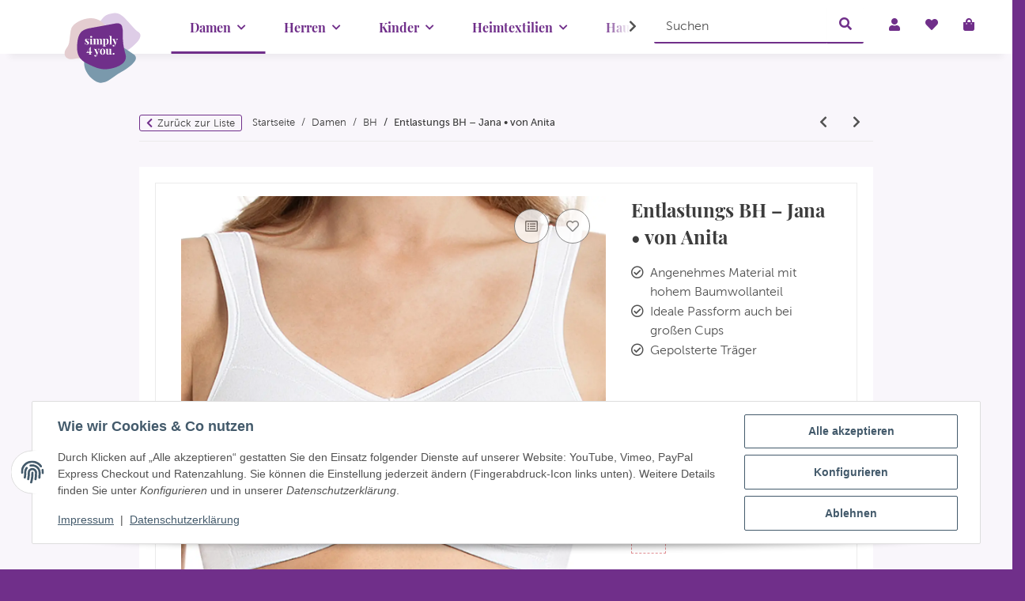

--- FILE ---
content_type: text/html; charset=utf-8
request_url: https://simply4you.de/Anita-Jana-Entlastungs-BH-85-I-Weiss
body_size: 47491
content:
<!DOCTYPE html>
<html lang="de" itemscope itemtype="https://schema.org/ItemPage">
    
    <head>
<meta name="kk-dropper-io-token" content="3ecd04c1e375ca3335d71abd383cffce">
        
            <meta http-equiv="content-type" content="text/html; charset=utf-8">
            <meta name="description" itemprop="description" content="Der Entlastungs-BH Jana überzeugt mit hohem Baumwollanteil und perfekter Passform ohne Bügel Er liegt nicht nur angenehm weich auf der Haut, sondern sorgt d">
                        <meta name="viewport" content="width=device-width, initial-scale=1.0">
            <meta http-equiv="X-UA-Compatible" content="IE=edge">
                        <meta name="robots" content="index, follow">

            <meta itemprop="url" content="https://simply4you.de/Anita-Jana-Entlastungs-BH">
            <meta property="og:type" content="website">
            <meta property="og:site_name" content="Anita - Jana - Entlastungs BH (85 I Weiß), 69,95 €">
            <meta property="og:title" content="Anita - Jana - Entlastungs BH (85 I Weiß), 69,95 €">
            <meta property="og:description" content="Der Entlastungs-BH Jana überzeugt mit hohem Baumwollanteil und perfekter Passform ohne Bügel Er liegt nicht nur angenehm weich auf der Haut, sondern sorgt d">
            <meta property="og:url" content="https://simply4you.de/Anita-Jana-Entlastungs-BH">

                                    
                            <meta itemprop="image" content="https://simply4you.de/media/image/product/120991/lg/anita-jana-entlastungs-bh-85-i-weiss.jpg">
                <meta property="og:image" content="https://simply4you.de/media/image/product/120991/lg/anita-jana-entlastungs-bh-85-i-weiss.jpg">
                <meta property="og:image:width" content="1200">
                <meta property="og:image:height" content="1200">
                    

        <title itemprop="name">Anita - Jana - Entlastungs BH (85 I Weiß), 69,95 €</title>

                    
<style type="text/css" data-dropper-inlined="//simply4you.de/plugins/kk_dropper/drops/Shared/framework.css?v=100.19.8">
._t-center{text-align:center}._t-left{text-align:left}._t-right{text-align:right}._v-middle{vertical-align:middle!important}._v-top{vertical-align:top!important}._v-bottom{vertical-align:bottom!important}._v-baseline{vertical-align:baseline!important}._m-0{margin:0!important}._m-0-top{margin-top:0!important}._m-0-bottom{margin-bottom:0!important}._m-0-right{margin-right:0!important}._m-0-left{margin-left:0!important}._m-025{margin:.25em!important}._m-025-top{margin-top:.25em!important}._m-025-bottom{margin-bottom:.25em!important}._m-025-right{margin-right:.25em!important}._m-025-left{margin-left:.25em!important}._m-05{margin:.5em!important}._m-05-top{margin-top:.5em!important}._m-05-bottom{margin-bottom:.5em!important}._m-05-right{margin-right:.5em!important}._m-05-left{margin-left:.5em!important}._m-075{margin:.75em!important}._m-075-top{margin-top:.75em!important}._m-075-bottom{margin-bottom:.75em!important}._m-075-right{margin-right:.75em!important}._m-075-left{margin-left:.75em!important}._m-1{margin:1em!important}._m-1-top{margin-top:1em!important}._m-1-bottom{margin-bottom:1em!important}._m-1-right{margin-right:1em!important}._m-1-left{margin-left:1em!important}._m-125{margin:1.25em!important}._m-125-top{margin-top:1.25em!important}._m-125-bottom{margin-bottom:1.25em!important}._m-125-right{margin-right:1.25em!important}._m-125-left{margin-left:1.25em!important}._m-15{margin:1.5em!important}._m-15-top{margin-top:1.5em!important}._m-15-bottom{margin-bottom:1.5em!important}._m-15-right{margin-right:1.5em!important}._m-15-left{margin-left:1.5em!important}._m-175{margin:1.75em!important}._m-175-top{margin-top:1.75em!important}._m-175-bottom{margin-bottom:1.75em!important}._m-175-right{margin-right:1.75em!important}._m-175-left{margin-left:1.75em!important}._m-2{margin:2em!important}._m-2-top{margin-top:2em!important}._m-2-bottom{margin-bottom:2em!important}._m-2-right{margin-right:2em!important}._m-2-left{margin-left:2em!important}._m-25{margin:2.5em!important}._m-25-top{margin-top:2.5em!important}._m-25-bottom{margin-bottom:2.5em!important}._m-25-right{margin-right:2.5em!important}._m-25-left{margin-left:2.5em!important}._m-3{margin:3em!important}._m-3-top{margin-top:3em!important}._m-3-bottom{margin-bottom:3em!important}._m-3-right{margin-right:3em!important}._m-3-left{margin-left:3em!important}._m-4{margin:4em!important}._m-4-top{margin-top:4em!important}._m-4-bottom{margin-bottom:4em!important}._m-4-right{margin-right:4em!important}._m-4-left{margin-left:4em!important}._m-5{margin:5em!important}._m-5-top{margin-top:5em!important}._m-5-bottom{margin-bottom:5em!important}._m-5-right{margin-right:5em!important}._m-5-left{margin-left:5em!important}._p-0{padding:0!important}._p-0-top{padding-top:0!important}._p-0-bottom{padding-bottom:0!important}._p-0-right{padding-right:0!important}._p-0-left{padding-left:0!important}._p-025{padding:.25em!important}._p-025-top{padding-top:.25em!important}._p-025-bottom{padding-bottom:.25em!important}._p-025-right{padding-right:.25em!important}._p-025-left{padding-left:.25em!important}._p-05{padding:.5em!important}._p-05-top{padding-top:.5em!important}._p-05-bottom{padding-bottom:.5em!important}._p-05-right{padding-right:.5em!important}._p-05-left{padding-left:.5em!important}._p-075{padding:.75em!important}._p-075-top{padding-top:.75em!important}._p-075-bottom{padding-bottom:.75em!important}._p-075-right{padding-right:.75em!important}._p-075-left{padding-left:.75em!important}._p-1{padding:1em!important}._p-1-top{padding-top:1em!important}._p-1-bottom{padding-bottom:1em!important}._p-1-right{padding-right:1em!important}._p-1-left{padding-left:1em!important}._p-125{padding:1.25em!important}._p-125-top{padding-top:1.25em!important}._p-125-bottom{padding-bottom:1.25em!important}._p-125-right{padding-right:1.25em!important}._p-125-left{padding-left:1.25em!important}._p-15{padding:1.5em!important}._p-15-top{padding-top:1.5em!important}._p-15-bottom{padding-bottom:1.5em!important}._p-15-right{padding-right:1.5em!important}._p-15-left{padding-left:1.5em!important}._p-175{padding:1.75em!important}._p-175-top{padding-top:1.75em!important}._p-175-bottom{padding-bottom:1.75em!important}._p-175-right{padding-right:1.75em!important}._p-175-left{padding-left:1.75em!important}._p-2{padding:2em!important}._p-2-top{padding-top:2em!important}._p-2-bottom{padding-bottom:2em!important}._p-2-right{padding-right:2em!important}._p-2-left{padding-left:2em!important}._p-25{padding:2.5em!important}._p-25-top{padding-top:2.5em!important}._p-25-bottom{padding-bottom:2.5em!important}._p-25-right{padding-right:2.5em!important}._p-25-left{padding-left:2.5em!important}._p-3{padding:3em!important}._p-3-top{padding-top:3em!important}._p-3-bottom{padding-bottom:3em!important}._p-3-right{padding-right:3em!important}._p-3-left{padding-left:3em!important}._p-4{padding:4em!important}._p-4-top{padding-top:4em!important}._p-4-bottom{padding-bottom:4em!important}._p-4-right{padding-right:4em!important}._p-4-left{padding-left:4em!important}._p-5{padding:5em!important}._p-5-top{padding-top:5em!important}._p-5-bottom{padding-bottom:5em!important}._p-5-right{padding-right:5em!important}._p-5-left{padding-left:5em!important}._fs-0{font-size:0!important}._fs-01{font-size:.1em!important}._fs-02{font-size:.2em!important}._fs-03{font-size:.3em!important}._fs-04{font-size:.4em!important}._fs-05{font-size:.5em!important}._fs-06{font-size:.6em!important}._fs-07{font-size:.7em!important}._fs-075{font-size:.75em!important}._fs-08{font-size:.8em!important}._fs-09{font-size:.9em!important}._fs-095{font-size:.95em!important}._fs-1{font-size:1em!important}._fs-11{font-size:1.1em!important}._fs-12{font-size:1.2em!important}._fs-13{font-size:1.3em!important}._fs-14{font-size:1.4em!important}._fs-15{font-size:1.5em!important}._fs-16{font-size:1.6em!important}._fs-17{font-size:1.7em!important}._fs-18{font-size:1.8em!important}._fs-19{font-size:1.9em!important}._fs-2{font-size:2em!important}._fs-25{font-size:2.5em!important}._fs-3{font-size:3em!important}._fs-35{font-size:3.5em!important}._fs-4{font-size:4em!important}._fs-5{font-size:5em!important}._fs-6{font-size:6em!important}._fs-7{font-size:7em!important}._left{float:left!important}._right{float:right!important}._fw-light{font-weight:300!important}._fw-normal{font-weight:400!important}._fw-bold{font-weight:700!important}._fw-heavy{font-weight:800!important}._lh-normal{line-height:normal!important}._lh-0{line-height:0!important}._lh-1{line-height:1!important}._lh-11{line-height:1.1!important}._lh-12{line-height:1.2!important}._lh-13{line-height:1.3!important}._lh-14{line-height:1.4!important}._lh-15{line-height:1.5!important}._lh-2{line-height:1.5!important}._relative{position:relative}._absolute{position:absolute}._static{position:static}._d-block{display:block}._d-inline{display:inline}._d-inline-block{display:inline-block}._d-table{display:table}._d-table-row{display:table-row}._d-table-cell{display:table-cell}._hcenter{display:table;margin-left:auto;margin-right:auto}._br-0{border-radius:0!important}._br-2{border-radius:2px!important}._b-left{border-left:1px solid #ddd!important}._b-right{border-right:1px solid #ddd!important}._b-top{border-top:1px solid #ddd!important}._b-bottom{border-bottom:1px solid #ddd!important}._b-all{border:1px solid #ddd!important}._b-none{border:0 none!important}._c-default{cursor:default!important}._c-pointer{cursor:pointer!important}._click-through{pointer-events:none!important}._o-0{opacity:0!important}._o-01{opacity:.1!important}._o-02{opacity:.2!important}._o-03{opacity:.3!important}._o-04{opacity:.4!important}._o-05{opacity:.5!important}._o-06{opacity:.6!important}._o-07{opacity:.7!important}._o-08{opacity:.8!important}._o-09{opacity:.9!important}._o-1{opacity:1!important}._o-1-hover:hover{opacity:1!important}._w-5{width:5%!important}._w-10{width:10%!important}._w-15{width:15%!important}._w-20{width:20%!important}._w-25{width:25%!important}._w-30{width:30%!important}._w-33{width:33.333333333333333%!important}._w-35{width:35%!important}._w-30{width:30%!important}._w-40{width:40%!important}._w-50{width:50%!important}._w-60{width:60%!important}._w-66{width:66%!important}._w-70{width:70%!important}._w-75{width:75%!important}._w-80{width:80%!important}._w-85{width:85%!important}._w-90{width:90%!important}._w-95{width:95%!important}._w-100{width:100%!important}._dg{display:block;clear:both}._dgw{display:flex;flex-wrap:wrap;flex-direction:row;--dg-units:12;--dg-gap-x:30px;--dg-gap-y:30px}._dg>._dgw{gap:0 var(--dg-gap-x);margin:calc(-1 * var(--dg-gap-y)/ 2) 0}._dgs{--dg-offset:0;--dg-span:var(--dg-units);display:block}._dgw>._dgs{width:calc(((var(--dg-span)/ var(--dg-units)) * 100%) - ((var(--dg-units) - var(--dg-span))/ var(--dg-units)) * var(--dg-gap-x));margin-left:calc(((var(--dg-offset)/ var(--dg-units)) * 100%) + (var(--dg-offset) * (var(--dg-gap-x)/ var(--dg-units))));padding:calc(var(--dg-gap-y)/ 2) 0}._dgb{display:none;width:100%;clear:both}i.kk-icon-svg{display:inline-block;display:inline-flex;align-self:center;line-height:1;align-items:center;position:relative;top:.125em}i.kk-icon-svg>svg{height:1em;fill:currentColor}i.kk-icon-boxed{width:1em;text-align:center}.kk-loader,.kk-loader:after,.kk-loader:before{animation:kk_loader 1s infinite ease-in-out;width:1em;height:4em}.kk-loader{text-indent:-9999em;position:relative;font-size:11px;transform:translateZ(0);animation-delay:-.16s;margin:0 auto;top:50px}.kk-loader:after,.kk-loader:before{position:absolute;top:0;content:''}.kk-loader:before{left:-1.5em;animation-delay:-.32s}.kk-loader:after{left:1.5em}@keyframes kk_loader{0%,100%,80%{box-shadow:0 0;height:4em}40%{box-shadow:0 -2em;height:5em}}.kk-drop-lazy-load-container{position:relative}.kk-drop-lazy-load-container .kk-loader{opacity:.15;position:absolute;left:50%;transform:translateX(-50%) translateZ(0)}
</style>
<style type="text/css" data-dropper-inlined="//simply4you.de/plugins/kk_dropper/integrations/INT_Nova/css/style.css?v=1.1.2">
.int-nova-article-wrapper.product-wrapper{height:auto!important}
</style>
<meta name="kk-dropper-stylesheets" content="">
<link rel="canonical" href="https://simply4you.de/Anita-Jana-Entlastungs-BH">
        
        

        
            <link rel="icon" href="https://simply4you.de/favicon.ico" sizes="48x48">
            <link rel="icon" href="https://simply4you.de/favicon.svg" sizes="any" type="image/svg+xml">
            <link rel="apple-touch-icon" href="https://simply4you.de/apple-touch-icon.png">
            <link rel="manifest" href="https://simply4you.de/site.webmanifest">
            <meta name="msapplication-TileColor" content="#1C1D2C">
            <meta name="msapplication-TileImage" content="https://simply4you.de/mstile-144x144.png">
        
        
            <meta name="theme-color" content="#1C1D2C">
        

        
                                                    
                <style id="criticalCSS">
                    
                        /* grid breakpoints */
/* grid containers */
/* links */
/* cards */
/* tables */
/* breadcrumbs */
/* navs */
/* modals */
/* progress */
/* options */
/* dropdowns */
/* grid breakpoints */
/* grid containers */
/* links */
/* cards */
/* tables */
/* breadcrumbs */
/* navs */
/* modals */
/* progress */
/* options */
/* dropdowns */
:root {
  --blue: #007bff;
  --indigo: #6610f2;
  --purple: #6f42c1;
  --pink: #e83e8c;
  --red: #dc3545;
  --orange: #fd7e14;
  --yellow: #ffc107;
  --green: #28a745;
  --teal: #20c997;
  --cyan: #17a2b8;
  --white: #ffffff;
  --gray: #707070;
  --gray-dark: #343a40;
  --primary: #702f8a;
  --secondary: #e4cdd0;
  --success: #6f9c39;
  --info: #7a99ac;
  --warning: #fdc543;
  --danger: #c41f28;
  --light: #f5f7fa;
  --dark: #525252;
  --gray: #707070;
  --gray-light: #f5f7fa;
  --gray-medium: #ebebeb;
  --gray-dark: #9b9b9b;
  --gray-darker: #525252;
  --breakpoint-xs: 0;
  --breakpoint-sm: 576px;
  --breakpoint-md: 768px;
  --breakpoint-lg: 992px;
  --breakpoint-xl: 1300px;
  --font-family-sans-serif: "MuseoSans-300", sans-serif;
  --font-family-monospace: SFMono-Regular, Menlo, Monaco, Consolas, "Liberation Mono", "Courier New", monospace;
}

*,
*::before,
*::after {
  box-sizing: border-box;
}

html {
  font-family: sans-serif;
  line-height: 1.15;
  -webkit-text-size-adjust: 100%;
  -webkit-tap-highlight-color: rgba(0, 0, 0, 0);
}

article, aside, figcaption, figure, footer, header, hgroup, main, nav, section {
  display: block;
}

body {
  margin: 0;
  font-family: "MuseoSans-300", sans-serif;
  font-size: 0.875rem;
  font-weight: 400;
  line-height: 1.5;
  color: #525252;
  text-align: left;
  background-color: #f5f7fa;
}

[tabindex="-1"]:focus:not(:focus-visible) {
  outline: 0 !important;
}

hr {
  box-sizing: content-box;
  height: 0;
  overflow: visible;
}

h1, h2, h3, h4, h5, h6 {
  margin-top: 0;
  margin-bottom: 1rem;
}

p {
  margin-top: 0;
  margin-bottom: 1rem;
}

abbr[title],
abbr[data-original-title] {
  text-decoration: underline;
  text-decoration: underline dotted;
  cursor: help;
  border-bottom: 0;
  text-decoration-skip-ink: none;
}

address {
  margin-bottom: 1rem;
  font-style: normal;
  line-height: inherit;
}

ol,
ul,
dl {
  margin-top: 0;
  margin-bottom: 1rem;
}

ol ol,
ul ul,
ol ul,
ul ol {
  margin-bottom: 0;
}

dt {
  font-weight: 700;
}

dd {
  margin-bottom: 0.5rem;
  margin-left: 0;
}

blockquote {
  margin: 0 0 1rem;
}

b,
strong {
  font-weight: bolder;
}

small {
  font-size: 80%;
}

sub,
sup {
  position: relative;
  font-size: 75%;
  line-height: 0;
  vertical-align: baseline;
}

sub {
  bottom: -0.25em;
}

sup {
  top: -0.5em;
}

a {
  color: #525252;
  text-decoration: underline;
  background-color: transparent;
}
a:hover {
  color: #702f8a;
  text-decoration: none;
}

a:not([href]):not([class]) {
  color: inherit;
  text-decoration: none;
}
a:not([href]):not([class]):hover {
  color: inherit;
  text-decoration: none;
}

pre,
code,
kbd,
samp {
  font-family: SFMono-Regular, Menlo, Monaco, Consolas, "Liberation Mono", "Courier New", monospace;
  font-size: 1em;
}

pre {
  margin-top: 0;
  margin-bottom: 1rem;
  overflow: auto;
  -ms-overflow-style: scrollbar;
}

figure {
  margin: 0 0 1rem;
}

img {
  vertical-align: middle;
  border-style: none;
}

svg {
  overflow: hidden;
  vertical-align: middle;
}

table {
  border-collapse: collapse;
}

caption {
  padding-top: 0.75rem;
  padding-bottom: 0.75rem;
  color: #707070;
  text-align: left;
  caption-side: bottom;
}

th {
  text-align: inherit;
  text-align: -webkit-match-parent;
}

label {
  display: inline-block;
  margin-bottom: 0.5rem;
}

button {
  border-radius: 0;
}

button:focus:not(:focus-visible) {
  outline: 0;
}

input,
button,
select,
optgroup,
textarea {
  margin: 0;
  font-family: inherit;
  font-size: inherit;
  line-height: inherit;
}

button,
input {
  overflow: visible;
}

button,
select {
  text-transform: none;
}

[role=button] {
  cursor: pointer;
}

select {
  word-wrap: normal;
}

button,
[type=button],
[type=reset],
[type=submit] {
  -webkit-appearance: button;
}

button:not(:disabled),
[type=button]:not(:disabled),
[type=reset]:not(:disabled),
[type=submit]:not(:disabled) {
  cursor: pointer;
}

button::-moz-focus-inner,
[type=button]::-moz-focus-inner,
[type=reset]::-moz-focus-inner,
[type=submit]::-moz-focus-inner {
  padding: 0;
  border-style: none;
}

input[type=radio],
input[type=checkbox] {
  box-sizing: border-box;
  padding: 0;
}

textarea {
  overflow: auto;
  resize: vertical;
}

fieldset {
  min-width: 0;
  padding: 0;
  margin: 0;
  border: 0;
}

legend {
  display: block;
  width: 100%;
  max-width: 100%;
  padding: 0;
  margin-bottom: 0.5rem;
  font-size: 1.5rem;
  line-height: inherit;
  color: inherit;
  white-space: normal;
}

progress {
  vertical-align: baseline;
}

[type=number]::-webkit-inner-spin-button,
[type=number]::-webkit-outer-spin-button {
  height: auto;
}

[type=search] {
  outline-offset: -2px;
  -webkit-appearance: none;
}

[type=search]::-webkit-search-decoration {
  -webkit-appearance: none;
}

::-webkit-file-upload-button {
  font: inherit;
  -webkit-appearance: button;
}

output {
  display: inline-block;
}

summary {
  display: list-item;
  cursor: pointer;
}

template {
  display: none;
}

[hidden] {
  display: none !important;
}

.img-fluid {
  max-width: 100%;
  height: auto;
}

.img-thumbnail {
  padding: 0.25rem;
  background-color: #f5f7fa;
  border: 1px solid #dee2e6;
  border-radius: 0.125rem;
  box-shadow: 0 1px 2px rgba(0, 0, 0, 0.075);
  max-width: 100%;
  height: auto;
}

.figure {
  display: inline-block;
}

.figure-img {
  margin-bottom: 0.5rem;
  line-height: 1;
}

.figure-caption {
  font-size: 90%;
  color: #707070;
}

code {
  font-size: 87.5%;
  color: #e83e8c;
  word-wrap: break-word;
}
a > code {
  color: inherit;
}

kbd {
  padding: 0.2rem 0.4rem;
  font-size: 87.5%;
  color: #ffffff;
  background-color: #212529;
  border-radius: 0.125rem;
  box-shadow: inset 0 -0.1rem 0 rgba(0, 0, 0, 0.25);
}
kbd kbd {
  padding: 0;
  font-size: 100%;
  font-weight: 700;
  box-shadow: none;
}

pre {
  display: block;
  font-size: 87.5%;
  color: #212529;
}
pre code {
  font-size: inherit;
  color: inherit;
  word-break: normal;
}

.pre-scrollable {
  max-height: 340px;
  overflow-y: scroll;
}

.container,
.container-fluid,
.container-xl,
.container-lg,
.container-md,
.container-sm {
  width: 100%;
  padding-right: 1rem;
  padding-left: 1rem;
  margin-right: auto;
  margin-left: auto;
}

@media (min-width: 576px) {
  .container-sm, .container {
    max-width: 97vw;
  }
}
@media (min-width: 768px) {
  .container-md, .container-sm, .container {
    max-width: 720px;
  }
}
@media (min-width: 992px) {
  .container-lg, .container-md, .container-sm, .container {
    max-width: 960px;
  }
}
@media (min-width: 1300px) {
  .container-xl, .container-lg, .container-md, .container-sm, .container {
    max-width: 1250px;
  }
}
.row {
  display: flex;
  flex-wrap: wrap;
  margin-right: -1rem;
  margin-left: -1rem;
}

.no-gutters {
  margin-right: 0;
  margin-left: 0;
}
.no-gutters > .col,
.no-gutters > [class*=col-] {
  padding-right: 0;
  padding-left: 0;
}

.col-xl,
.col-xl-auto, .col-xl-12, .col-xl-11, .col-xl-10, .col-xl-9, .col-xl-8, .col-xl-7, .col-xl-6, .col-xl-5, .col-xl-4, .col-xl-3, .col-xl-2, .col-xl-1, .col-lg,
.col-lg-auto, .col-lg-12, .col-lg-11, .col-lg-10, .col-lg-9, .col-lg-8, .col-lg-7, .col-lg-6, .col-lg-5, .col-lg-4, .col-lg-3, .col-lg-2, .col-lg-1, .col-md,
.col-md-auto, .col-md-12, .col-md-11, .col-md-10, .col-md-9, .col-md-8, .col-md-7, .col-md-6, .col-md-5, .col-md-4, .col-md-3, .col-md-2, .col-md-1, .col-sm,
.col-sm-auto, .col-sm-12, .col-sm-11, .col-sm-10, .col-sm-9, .col-sm-8, .col-sm-7, .col-sm-6, .col-sm-5, .col-sm-4, .col-sm-3, .col-sm-2, .col-sm-1, .col,
.col-auto, .col-12, .col-11, .col-10, .col-9, .col-8, .col-7, .col-6, .col-5, .col-4, .col-3, .col-2, .col-1 {
  position: relative;
  width: 100%;
  padding-right: 1rem;
  padding-left: 1rem;
}

.col {
  flex-basis: 0;
  flex-grow: 1;
  max-width: 100%;
}

.row-cols-1 > * {
  flex: 0 0 100%;
  max-width: 100%;
}

.row-cols-2 > * {
  flex: 0 0 50%;
  max-width: 50%;
}

.row-cols-3 > * {
  flex: 0 0 33.3333333333%;
  max-width: 33.3333333333%;
}

.row-cols-4 > * {
  flex: 0 0 25%;
  max-width: 25%;
}

.row-cols-5 > * {
  flex: 0 0 20%;
  max-width: 20%;
}

.row-cols-6 > * {
  flex: 0 0 16.6666666667%;
  max-width: 16.6666666667%;
}

.col-auto {
  flex: 0 0 auto;
  width: auto;
  max-width: 100%;
}

.col-1 {
  flex: 0 0 8.33333333%;
  max-width: 8.33333333%;
}

.col-2 {
  flex: 0 0 16.66666667%;
  max-width: 16.66666667%;
}

.col-3 {
  flex: 0 0 25%;
  max-width: 25%;
}

.col-4 {
  flex: 0 0 33.33333333%;
  max-width: 33.33333333%;
}

.col-5 {
  flex: 0 0 41.66666667%;
  max-width: 41.66666667%;
}

.col-6 {
  flex: 0 0 50%;
  max-width: 50%;
}

.col-7 {
  flex: 0 0 58.33333333%;
  max-width: 58.33333333%;
}

.col-8 {
  flex: 0 0 66.66666667%;
  max-width: 66.66666667%;
}

.col-9 {
  flex: 0 0 75%;
  max-width: 75%;
}

.col-10 {
  flex: 0 0 83.33333333%;
  max-width: 83.33333333%;
}

.col-11 {
  flex: 0 0 91.66666667%;
  max-width: 91.66666667%;
}

.col-12 {
  flex: 0 0 100%;
  max-width: 100%;
}

.order-first {
  order: -1;
}

.order-last {
  order: 13;
}

.order-0 {
  order: 0;
}

.order-1 {
  order: 1;
}

.order-2 {
  order: 2;
}

.order-3 {
  order: 3;
}

.order-4 {
  order: 4;
}

.order-5 {
  order: 5;
}

.order-6 {
  order: 6;
}

.order-7 {
  order: 7;
}

.order-8 {
  order: 8;
}

.order-9 {
  order: 9;
}

.order-10 {
  order: 10;
}

.order-11 {
  order: 11;
}

.order-12 {
  order: 12;
}

.offset-1 {
  margin-left: 8.33333333%;
}

.offset-2 {
  margin-left: 16.66666667%;
}

.offset-3 {
  margin-left: 25%;
}

.offset-4 {
  margin-left: 33.33333333%;
}

.offset-5 {
  margin-left: 41.66666667%;
}

.offset-6 {
  margin-left: 50%;
}

.offset-7 {
  margin-left: 58.33333333%;
}

.offset-8 {
  margin-left: 66.66666667%;
}

.offset-9 {
  margin-left: 75%;
}

.offset-10 {
  margin-left: 83.33333333%;
}

.offset-11 {
  margin-left: 91.66666667%;
}

@media (min-width: 576px) {
  .col-sm {
    flex-basis: 0;
    flex-grow: 1;
    max-width: 100%;
  }
  .row-cols-sm-1 > * {
    flex: 0 0 100%;
    max-width: 100%;
  }
  .row-cols-sm-2 > * {
    flex: 0 0 50%;
    max-width: 50%;
  }
  .row-cols-sm-3 > * {
    flex: 0 0 33.3333333333%;
    max-width: 33.3333333333%;
  }
  .row-cols-sm-4 > * {
    flex: 0 0 25%;
    max-width: 25%;
  }
  .row-cols-sm-5 > * {
    flex: 0 0 20%;
    max-width: 20%;
  }
  .row-cols-sm-6 > * {
    flex: 0 0 16.6666666667%;
    max-width: 16.6666666667%;
  }
  .col-sm-auto {
    flex: 0 0 auto;
    width: auto;
    max-width: 100%;
  }
  .col-sm-1 {
    flex: 0 0 8.33333333%;
    max-width: 8.33333333%;
  }
  .col-sm-2 {
    flex: 0 0 16.66666667%;
    max-width: 16.66666667%;
  }
  .col-sm-3 {
    flex: 0 0 25%;
    max-width: 25%;
  }
  .col-sm-4 {
    flex: 0 0 33.33333333%;
    max-width: 33.33333333%;
  }
  .col-sm-5 {
    flex: 0 0 41.66666667%;
    max-width: 41.66666667%;
  }
  .col-sm-6 {
    flex: 0 0 50%;
    max-width: 50%;
  }
  .col-sm-7 {
    flex: 0 0 58.33333333%;
    max-width: 58.33333333%;
  }
  .col-sm-8 {
    flex: 0 0 66.66666667%;
    max-width: 66.66666667%;
  }
  .col-sm-9 {
    flex: 0 0 75%;
    max-width: 75%;
  }
  .col-sm-10 {
    flex: 0 0 83.33333333%;
    max-width: 83.33333333%;
  }
  .col-sm-11 {
    flex: 0 0 91.66666667%;
    max-width: 91.66666667%;
  }
  .col-sm-12 {
    flex: 0 0 100%;
    max-width: 100%;
  }
  .order-sm-first {
    order: -1;
  }
  .order-sm-last {
    order: 13;
  }
  .order-sm-0 {
    order: 0;
  }
  .order-sm-1 {
    order: 1;
  }
  .order-sm-2 {
    order: 2;
  }
  .order-sm-3 {
    order: 3;
  }
  .order-sm-4 {
    order: 4;
  }
  .order-sm-5 {
    order: 5;
  }
  .order-sm-6 {
    order: 6;
  }
  .order-sm-7 {
    order: 7;
  }
  .order-sm-8 {
    order: 8;
  }
  .order-sm-9 {
    order: 9;
  }
  .order-sm-10 {
    order: 10;
  }
  .order-sm-11 {
    order: 11;
  }
  .order-sm-12 {
    order: 12;
  }
  .offset-sm-0 {
    margin-left: 0;
  }
  .offset-sm-1 {
    margin-left: 8.33333333%;
  }
  .offset-sm-2 {
    margin-left: 16.66666667%;
  }
  .offset-sm-3 {
    margin-left: 25%;
  }
  .offset-sm-4 {
    margin-left: 33.33333333%;
  }
  .offset-sm-5 {
    margin-left: 41.66666667%;
  }
  .offset-sm-6 {
    margin-left: 50%;
  }
  .offset-sm-7 {
    margin-left: 58.33333333%;
  }
  .offset-sm-8 {
    margin-left: 66.66666667%;
  }
  .offset-sm-9 {
    margin-left: 75%;
  }
  .offset-sm-10 {
    margin-left: 83.33333333%;
  }
  .offset-sm-11 {
    margin-left: 91.66666667%;
  }
}
@media (min-width: 768px) {
  .col-md {
    flex-basis: 0;
    flex-grow: 1;
    max-width: 100%;
  }
  .row-cols-md-1 > * {
    flex: 0 0 100%;
    max-width: 100%;
  }
  .row-cols-md-2 > * {
    flex: 0 0 50%;
    max-width: 50%;
  }
  .row-cols-md-3 > * {
    flex: 0 0 33.3333333333%;
    max-width: 33.3333333333%;
  }
  .row-cols-md-4 > * {
    flex: 0 0 25%;
    max-width: 25%;
  }
  .row-cols-md-5 > * {
    flex: 0 0 20%;
    max-width: 20%;
  }
  .row-cols-md-6 > * {
    flex: 0 0 16.6666666667%;
    max-width: 16.6666666667%;
  }
  .col-md-auto {
    flex: 0 0 auto;
    width: auto;
    max-width: 100%;
  }
  .col-md-1 {
    flex: 0 0 8.33333333%;
    max-width: 8.33333333%;
  }
  .col-md-2 {
    flex: 0 0 16.66666667%;
    max-width: 16.66666667%;
  }
  .col-md-3 {
    flex: 0 0 25%;
    max-width: 25%;
  }
  .col-md-4 {
    flex: 0 0 33.33333333%;
    max-width: 33.33333333%;
  }
  .col-md-5 {
    flex: 0 0 41.66666667%;
    max-width: 41.66666667%;
  }
  .col-md-6 {
    flex: 0 0 50%;
    max-width: 50%;
  }
  .col-md-7 {
    flex: 0 0 58.33333333%;
    max-width: 58.33333333%;
  }
  .col-md-8 {
    flex: 0 0 66.66666667%;
    max-width: 66.66666667%;
  }
  .col-md-9 {
    flex: 0 0 75%;
    max-width: 75%;
  }
  .col-md-10 {
    flex: 0 0 83.33333333%;
    max-width: 83.33333333%;
  }
  .col-md-11 {
    flex: 0 0 91.66666667%;
    max-width: 91.66666667%;
  }
  .col-md-12 {
    flex: 0 0 100%;
    max-width: 100%;
  }
  .order-md-first {
    order: -1;
  }
  .order-md-last {
    order: 13;
  }
  .order-md-0 {
    order: 0;
  }
  .order-md-1 {
    order: 1;
  }
  .order-md-2 {
    order: 2;
  }
  .order-md-3 {
    order: 3;
  }
  .order-md-4 {
    order: 4;
  }
  .order-md-5 {
    order: 5;
  }
  .order-md-6 {
    order: 6;
  }
  .order-md-7 {
    order: 7;
  }
  .order-md-8 {
    order: 8;
  }
  .order-md-9 {
    order: 9;
  }
  .order-md-10 {
    order: 10;
  }
  .order-md-11 {
    order: 11;
  }
  .order-md-12 {
    order: 12;
  }
  .offset-md-0 {
    margin-left: 0;
  }
  .offset-md-1 {
    margin-left: 8.33333333%;
  }
  .offset-md-2 {
    margin-left: 16.66666667%;
  }
  .offset-md-3 {
    margin-left: 25%;
  }
  .offset-md-4 {
    margin-left: 33.33333333%;
  }
  .offset-md-5 {
    margin-left: 41.66666667%;
  }
  .offset-md-6 {
    margin-left: 50%;
  }
  .offset-md-7 {
    margin-left: 58.33333333%;
  }
  .offset-md-8 {
    margin-left: 66.66666667%;
  }
  .offset-md-9 {
    margin-left: 75%;
  }
  .offset-md-10 {
    margin-left: 83.33333333%;
  }
  .offset-md-11 {
    margin-left: 91.66666667%;
  }
}
@media (min-width: 992px) {
  .col-lg {
    flex-basis: 0;
    flex-grow: 1;
    max-width: 100%;
  }
  .row-cols-lg-1 > * {
    flex: 0 0 100%;
    max-width: 100%;
  }
  .row-cols-lg-2 > * {
    flex: 0 0 50%;
    max-width: 50%;
  }
  .row-cols-lg-3 > * {
    flex: 0 0 33.3333333333%;
    max-width: 33.3333333333%;
  }
  .row-cols-lg-4 > * {
    flex: 0 0 25%;
    max-width: 25%;
  }
  .row-cols-lg-5 > * {
    flex: 0 0 20%;
    max-width: 20%;
  }
  .row-cols-lg-6 > * {
    flex: 0 0 16.6666666667%;
    max-width: 16.6666666667%;
  }
  .col-lg-auto {
    flex: 0 0 auto;
    width: auto;
    max-width: 100%;
  }
  .col-lg-1 {
    flex: 0 0 8.33333333%;
    max-width: 8.33333333%;
  }
  .col-lg-2 {
    flex: 0 0 16.66666667%;
    max-width: 16.66666667%;
  }
  .col-lg-3 {
    flex: 0 0 25%;
    max-width: 25%;
  }
  .col-lg-4 {
    flex: 0 0 33.33333333%;
    max-width: 33.33333333%;
  }
  .col-lg-5 {
    flex: 0 0 41.66666667%;
    max-width: 41.66666667%;
  }
  .col-lg-6 {
    flex: 0 0 50%;
    max-width: 50%;
  }
  .col-lg-7 {
    flex: 0 0 58.33333333%;
    max-width: 58.33333333%;
  }
  .col-lg-8 {
    flex: 0 0 66.66666667%;
    max-width: 66.66666667%;
  }
  .col-lg-9 {
    flex: 0 0 75%;
    max-width: 75%;
  }
  .col-lg-10 {
    flex: 0 0 83.33333333%;
    max-width: 83.33333333%;
  }
  .col-lg-11 {
    flex: 0 0 91.66666667%;
    max-width: 91.66666667%;
  }
  .col-lg-12 {
    flex: 0 0 100%;
    max-width: 100%;
  }
  .order-lg-first {
    order: -1;
  }
  .order-lg-last {
    order: 13;
  }
  .order-lg-0 {
    order: 0;
  }
  .order-lg-1 {
    order: 1;
  }
  .order-lg-2 {
    order: 2;
  }
  .order-lg-3 {
    order: 3;
  }
  .order-lg-4 {
    order: 4;
  }
  .order-lg-5 {
    order: 5;
  }
  .order-lg-6 {
    order: 6;
  }
  .order-lg-7 {
    order: 7;
  }
  .order-lg-8 {
    order: 8;
  }
  .order-lg-9 {
    order: 9;
  }
  .order-lg-10 {
    order: 10;
  }
  .order-lg-11 {
    order: 11;
  }
  .order-lg-12 {
    order: 12;
  }
  .offset-lg-0 {
    margin-left: 0;
  }
  .offset-lg-1 {
    margin-left: 8.33333333%;
  }
  .offset-lg-2 {
    margin-left: 16.66666667%;
  }
  .offset-lg-3 {
    margin-left: 25%;
  }
  .offset-lg-4 {
    margin-left: 33.33333333%;
  }
  .offset-lg-5 {
    margin-left: 41.66666667%;
  }
  .offset-lg-6 {
    margin-left: 50%;
  }
  .offset-lg-7 {
    margin-left: 58.33333333%;
  }
  .offset-lg-8 {
    margin-left: 66.66666667%;
  }
  .offset-lg-9 {
    margin-left: 75%;
  }
  .offset-lg-10 {
    margin-left: 83.33333333%;
  }
  .offset-lg-11 {
    margin-left: 91.66666667%;
  }
}
@media (min-width: 1300px) {
  .col-xl {
    flex-basis: 0;
    flex-grow: 1;
    max-width: 100%;
  }
  .row-cols-xl-1 > * {
    flex: 0 0 100%;
    max-width: 100%;
  }
  .row-cols-xl-2 > * {
    flex: 0 0 50%;
    max-width: 50%;
  }
  .row-cols-xl-3 > * {
    flex: 0 0 33.3333333333%;
    max-width: 33.3333333333%;
  }
  .row-cols-xl-4 > * {
    flex: 0 0 25%;
    max-width: 25%;
  }
  .row-cols-xl-5 > * {
    flex: 0 0 20%;
    max-width: 20%;
  }
  .row-cols-xl-6 > * {
    flex: 0 0 16.6666666667%;
    max-width: 16.6666666667%;
  }
  .col-xl-auto {
    flex: 0 0 auto;
    width: auto;
    max-width: 100%;
  }
  .col-xl-1 {
    flex: 0 0 8.33333333%;
    max-width: 8.33333333%;
  }
  .col-xl-2 {
    flex: 0 0 16.66666667%;
    max-width: 16.66666667%;
  }
  .col-xl-3 {
    flex: 0 0 25%;
    max-width: 25%;
  }
  .col-xl-4 {
    flex: 0 0 33.33333333%;
    max-width: 33.33333333%;
  }
  .col-xl-5 {
    flex: 0 0 41.66666667%;
    max-width: 41.66666667%;
  }
  .col-xl-6 {
    flex: 0 0 50%;
    max-width: 50%;
  }
  .col-xl-7 {
    flex: 0 0 58.33333333%;
    max-width: 58.33333333%;
  }
  .col-xl-8 {
    flex: 0 0 66.66666667%;
    max-width: 66.66666667%;
  }
  .col-xl-9 {
    flex: 0 0 75%;
    max-width: 75%;
  }
  .col-xl-10 {
    flex: 0 0 83.33333333%;
    max-width: 83.33333333%;
  }
  .col-xl-11 {
    flex: 0 0 91.66666667%;
    max-width: 91.66666667%;
  }
  .col-xl-12 {
    flex: 0 0 100%;
    max-width: 100%;
  }
  .order-xl-first {
    order: -1;
  }
  .order-xl-last {
    order: 13;
  }
  .order-xl-0 {
    order: 0;
  }
  .order-xl-1 {
    order: 1;
  }
  .order-xl-2 {
    order: 2;
  }
  .order-xl-3 {
    order: 3;
  }
  .order-xl-4 {
    order: 4;
  }
  .order-xl-5 {
    order: 5;
  }
  .order-xl-6 {
    order: 6;
  }
  .order-xl-7 {
    order: 7;
  }
  .order-xl-8 {
    order: 8;
  }
  .order-xl-9 {
    order: 9;
  }
  .order-xl-10 {
    order: 10;
  }
  .order-xl-11 {
    order: 11;
  }
  .order-xl-12 {
    order: 12;
  }
  .offset-xl-0 {
    margin-left: 0;
  }
  .offset-xl-1 {
    margin-left: 8.33333333%;
  }
  .offset-xl-2 {
    margin-left: 16.66666667%;
  }
  .offset-xl-3 {
    margin-left: 25%;
  }
  .offset-xl-4 {
    margin-left: 33.33333333%;
  }
  .offset-xl-5 {
    margin-left: 41.66666667%;
  }
  .offset-xl-6 {
    margin-left: 50%;
  }
  .offset-xl-7 {
    margin-left: 58.33333333%;
  }
  .offset-xl-8 {
    margin-left: 66.66666667%;
  }
  .offset-xl-9 {
    margin-left: 75%;
  }
  .offset-xl-10 {
    margin-left: 83.33333333%;
  }
  .offset-xl-11 {
    margin-left: 91.66666667%;
  }
}
.nav {
  display: flex;
  flex-wrap: wrap;
  padding-left: 0;
  margin-bottom: 0;
  list-style: none;
}

.nav-link {
  display: block;
  padding: 0.5rem 1rem;
  text-decoration: none;
}
.nav-link:hover, .nav-link:focus {
  text-decoration: none;
}
.nav-link.disabled {
  color: #707070;
  pointer-events: none;
  cursor: default;
}

.nav-tabs {
  border-bottom: 1px solid #dee2e6;
}
.nav-tabs .nav-link {
  margin-bottom: -1px;
  background-color: transparent;
  border: 1px solid transparent;
  border-top-left-radius: 0;
  border-top-right-radius: 0;
}
.nav-tabs .nav-link:hover, .nav-tabs .nav-link:focus {
  isolation: isolate;
  border-color: transparent;
}
.nav-tabs .nav-link.disabled {
  color: #707070;
  background-color: transparent;
  border-color: transparent;
}
.nav-tabs .nav-link.active,
.nav-tabs .nav-item.show .nav-link {
  color: #525252;
  background-color: transparent;
  border-color: #702f8a;
}
.nav-tabs .dropdown-menu {
  margin-top: -1px;
  border-top-left-radius: 0;
  border-top-right-radius: 0;
}

.nav-pills .nav-link {
  background: none;
  border: 0;
  border-radius: 0.125rem;
}
.nav-pills .nav-link.active,
.nav-pills .show > .nav-link {
  color: #ffffff;
  background-color: #702f8a;
}

.nav-fill > .nav-link,
.nav-fill .nav-item {
  flex: 1 1 auto;
  text-align: center;
}

.nav-justified > .nav-link,
.nav-justified .nav-item {
  flex-basis: 0;
  flex-grow: 1;
  text-align: center;
}

.tab-content > .tab-pane {
  display: none;
}
.tab-content > .active {
  display: block;
}

.navbar {
  position: relative;
  display: flex;
  flex-wrap: wrap;
  align-items: center;
  justify-content: space-between;
  padding: 0.4rem 1rem;
}
.navbar .container,
.navbar .container-fluid,
.navbar .container-sm,
.navbar .container-md,
.navbar .container-lg,
.navbar .container-xl {
  display: flex;
  flex-wrap: wrap;
  align-items: center;
  justify-content: space-between;
}
.navbar-brand {
  display: inline-block;
  padding-top: 0.40625rem;
  padding-bottom: 0.40625rem;
  margin-right: 1rem;
  font-size: 1rem;
  line-height: inherit;
  white-space: nowrap;
}
.navbar-brand:hover, .navbar-brand:focus {
  text-decoration: none;
}

.navbar-nav {
  display: flex;
  flex-direction: column;
  padding-left: 0;
  margin-bottom: 0;
  list-style: none;
}
.navbar-nav .nav-link {
  padding-right: 0;
  padding-left: 0;
}
.navbar-nav .dropdown-menu {
  position: static;
  float: none;
}

.navbar-text {
  display: inline-block;
  padding-top: 0.5rem;
  padding-bottom: 0.5rem;
}

.navbar-collapse {
  flex-basis: 100%;
  flex-grow: 1;
  align-items: center;
}

.navbar-toggler {
  padding: 0.25rem 0.75rem;
  font-size: 1rem;
  line-height: 1;
  background-color: transparent;
  border: 1px solid transparent;
  border-radius: 0.125rem;
}
.navbar-toggler:hover, .navbar-toggler:focus {
  text-decoration: none;
}

.navbar-toggler-icon {
  display: inline-block;
  width: 1.5em;
  height: 1.5em;
  vertical-align: middle;
  content: "";
  background: 50%/100% 100% no-repeat;
}

.navbar-nav-scroll {
  max-height: 75vh;
  overflow-y: auto;
}

@media (max-width: 575.98px) {
  .navbar-expand-sm > .container,
  .navbar-expand-sm > .container-fluid,
  .navbar-expand-sm > .container-sm,
  .navbar-expand-sm > .container-md,
  .navbar-expand-sm > .container-lg,
  .navbar-expand-sm > .container-xl {
    padding-right: 0;
    padding-left: 0;
  }
}
@media (min-width: 576px) {
  .navbar-expand-sm {
    flex-flow: row nowrap;
    justify-content: flex-start;
  }
  .navbar-expand-sm .navbar-nav {
    flex-direction: row;
  }
  .navbar-expand-sm .navbar-nav .dropdown-menu {
    position: absolute;
  }
  .navbar-expand-sm .navbar-nav .nav-link {
    padding-right: 1.5rem;
    padding-left: 1.5rem;
  }
  .navbar-expand-sm > .container,
  .navbar-expand-sm > .container-fluid,
  .navbar-expand-sm > .container-sm,
  .navbar-expand-sm > .container-md,
  .navbar-expand-sm > .container-lg,
  .navbar-expand-sm > .container-xl {
    flex-wrap: nowrap;
  }
  .navbar-expand-sm .navbar-nav-scroll {
    overflow: visible;
  }
  .navbar-expand-sm .navbar-collapse {
    display: flex !important;
    flex-basis: auto;
  }
  .navbar-expand-sm .navbar-toggler {
    display: none;
  }
}
@media (max-width: 767.98px) {
  .navbar-expand-md > .container,
  .navbar-expand-md > .container-fluid,
  .navbar-expand-md > .container-sm,
  .navbar-expand-md > .container-md,
  .navbar-expand-md > .container-lg,
  .navbar-expand-md > .container-xl {
    padding-right: 0;
    padding-left: 0;
  }
}
@media (min-width: 768px) {
  .navbar-expand-md {
    flex-flow: row nowrap;
    justify-content: flex-start;
  }
  .navbar-expand-md .navbar-nav {
    flex-direction: row;
  }
  .navbar-expand-md .navbar-nav .dropdown-menu {
    position: absolute;
  }
  .navbar-expand-md .navbar-nav .nav-link {
    padding-right: 1.5rem;
    padding-left: 1.5rem;
  }
  .navbar-expand-md > .container,
  .navbar-expand-md > .container-fluid,
  .navbar-expand-md > .container-sm,
  .navbar-expand-md > .container-md,
  .navbar-expand-md > .container-lg,
  .navbar-expand-md > .container-xl {
    flex-wrap: nowrap;
  }
  .navbar-expand-md .navbar-nav-scroll {
    overflow: visible;
  }
  .navbar-expand-md .navbar-collapse {
    display: flex !important;
    flex-basis: auto;
  }
  .navbar-expand-md .navbar-toggler {
    display: none;
  }
}
@media (max-width: 991.98px) {
  .navbar-expand-lg > .container,
  .navbar-expand-lg > .container-fluid,
  .navbar-expand-lg > .container-sm,
  .navbar-expand-lg > .container-md,
  .navbar-expand-lg > .container-lg,
  .navbar-expand-lg > .container-xl {
    padding-right: 0;
    padding-left: 0;
  }
}
@media (min-width: 992px) {
  .navbar-expand-lg {
    flex-flow: row nowrap;
    justify-content: flex-start;
  }
  .navbar-expand-lg .navbar-nav {
    flex-direction: row;
  }
  .navbar-expand-lg .navbar-nav .dropdown-menu {
    position: absolute;
  }
  .navbar-expand-lg .navbar-nav .nav-link {
    padding-right: 1.5rem;
    padding-left: 1.5rem;
  }
  .navbar-expand-lg > .container,
  .navbar-expand-lg > .container-fluid,
  .navbar-expand-lg > .container-sm,
  .navbar-expand-lg > .container-md,
  .navbar-expand-lg > .container-lg,
  .navbar-expand-lg > .container-xl {
    flex-wrap: nowrap;
  }
  .navbar-expand-lg .navbar-nav-scroll {
    overflow: visible;
  }
  .navbar-expand-lg .navbar-collapse {
    display: flex !important;
    flex-basis: auto;
  }
  .navbar-expand-lg .navbar-toggler {
    display: none;
  }
}
@media (max-width: 1299.98px) {
  .navbar-expand-xl > .container,
  .navbar-expand-xl > .container-fluid,
  .navbar-expand-xl > .container-sm,
  .navbar-expand-xl > .container-md,
  .navbar-expand-xl > .container-lg,
  .navbar-expand-xl > .container-xl {
    padding-right: 0;
    padding-left: 0;
  }
}
@media (min-width: 1300px) {
  .navbar-expand-xl {
    flex-flow: row nowrap;
    justify-content: flex-start;
  }
  .navbar-expand-xl .navbar-nav {
    flex-direction: row;
  }
  .navbar-expand-xl .navbar-nav .dropdown-menu {
    position: absolute;
  }
  .navbar-expand-xl .navbar-nav .nav-link {
    padding-right: 1.5rem;
    padding-left: 1.5rem;
  }
  .navbar-expand-xl > .container,
  .navbar-expand-xl > .container-fluid,
  .navbar-expand-xl > .container-sm,
  .navbar-expand-xl > .container-md,
  .navbar-expand-xl > .container-lg,
  .navbar-expand-xl > .container-xl {
    flex-wrap: nowrap;
  }
  .navbar-expand-xl .navbar-nav-scroll {
    overflow: visible;
  }
  .navbar-expand-xl .navbar-collapse {
    display: flex !important;
    flex-basis: auto;
  }
  .navbar-expand-xl .navbar-toggler {
    display: none;
  }
}
.navbar-expand {
  flex-flow: row nowrap;
  justify-content: flex-start;
}
.navbar-expand > .container,
.navbar-expand > .container-fluid,
.navbar-expand > .container-sm,
.navbar-expand > .container-md,
.navbar-expand > .container-lg,
.navbar-expand > .container-xl {
  padding-right: 0;
  padding-left: 0;
}
.navbar-expand .navbar-nav {
  flex-direction: row;
}
.navbar-expand .navbar-nav .dropdown-menu {
  position: absolute;
}
.navbar-expand .navbar-nav .nav-link {
  padding-right: 1.5rem;
  padding-left: 1.5rem;
}
.navbar-expand > .container,
.navbar-expand > .container-fluid,
.navbar-expand > .container-sm,
.navbar-expand > .container-md,
.navbar-expand > .container-lg,
.navbar-expand > .container-xl {
  flex-wrap: nowrap;
}
.navbar-expand .navbar-nav-scroll {
  overflow: visible;
}
.navbar-expand .navbar-collapse {
  display: flex !important;
  flex-basis: auto;
}
.navbar-expand .navbar-toggler {
  display: none;
}

.navbar-light .navbar-brand {
  color: rgba(0, 0, 0, 0.9);
}
.navbar-light .navbar-brand:hover, .navbar-light .navbar-brand:focus {
  color: rgba(0, 0, 0, 0.9);
}
.navbar-light .navbar-nav .nav-link {
  color: #525252;
}
.navbar-light .navbar-nav .nav-link:hover, .navbar-light .navbar-nav .nav-link:focus {
  color: #702f8a;
}
.navbar-light .navbar-nav .nav-link.disabled {
  color: rgba(0, 0, 0, 0.3);
}
.navbar-light .navbar-nav .show > .nav-link,
.navbar-light .navbar-nav .active > .nav-link,
.navbar-light .navbar-nav .nav-link.show,
.navbar-light .navbar-nav .nav-link.active {
  color: rgba(0, 0, 0, 0.9);
}
.navbar-light .navbar-toggler {
  color: #525252;
  border-color: rgba(0, 0, 0, 0.1);
}
.navbar-light .navbar-toggler-icon {
  background-image: url("data:image/svg+xml,%3csvg xmlns='http://www.w3.org/2000/svg' width='30' height='30' viewBox='0 0 30 30'%3e%3cpath stroke='%23525252' stroke-linecap='round' stroke-miterlimit='10' stroke-width='2' d='M4 7h22M4 15h22M4 23h22'/%3e%3c/svg%3e");
}
.navbar-light .navbar-text {
  color: #525252;
}
.navbar-light .navbar-text a {
  color: rgba(0, 0, 0, 0.9);
}
.navbar-light .navbar-text a:hover, .navbar-light .navbar-text a:focus {
  color: rgba(0, 0, 0, 0.9);
}

.navbar-dark .navbar-brand {
  color: #ffffff;
}
.navbar-dark .navbar-brand:hover, .navbar-dark .navbar-brand:focus {
  color: #ffffff;
}
.navbar-dark .navbar-nav .nav-link {
  color: rgba(255, 255, 255, 0.5);
}
.navbar-dark .navbar-nav .nav-link:hover, .navbar-dark .navbar-nav .nav-link:focus {
  color: rgba(255, 255, 255, 0.75);
}
.navbar-dark .navbar-nav .nav-link.disabled {
  color: rgba(255, 255, 255, 0.25);
}
.navbar-dark .navbar-nav .show > .nav-link,
.navbar-dark .navbar-nav .active > .nav-link,
.navbar-dark .navbar-nav .nav-link.show,
.navbar-dark .navbar-nav .nav-link.active {
  color: #ffffff;
}
.navbar-dark .navbar-toggler {
  color: rgba(255, 255, 255, 0.5);
  border-color: rgba(255, 255, 255, 0.1);
}
.navbar-dark .navbar-toggler-icon {
  background-image: url("data:image/svg+xml,%3csvg xmlns='http://www.w3.org/2000/svg' width='30' height='30' viewBox='0 0 30 30'%3e%3cpath stroke='rgba%28255, 255, 255, 0.5%29' stroke-linecap='round' stroke-miterlimit='10' stroke-width='2' d='M4 7h22M4 15h22M4 23h22'/%3e%3c/svg%3e");
}
.navbar-dark .navbar-text {
  color: rgba(255, 255, 255, 0.5);
}
.navbar-dark .navbar-text a {
  color: #ffffff;
}
.navbar-dark .navbar-text a:hover, .navbar-dark .navbar-text a:focus {
  color: #ffffff;
}

.pagination-sm .page-item.active .page-link::after, .pagination-sm .page-item.active .page-text::after {
  left: 0.375rem;
  right: 0.375rem;
}

.pagination-lg .page-item.active .page-link::after, .pagination-lg .page-item.active .page-text::after {
  left: 1.125rem;
  right: 1.125rem;
}

.page-item {
  position: relative;
}
.page-item.active {
  font-weight: 700;
}
.page-item.active .page-link::after, .page-item.active .page-text::after {
  content: "";
  position: absolute;
  left: 0.5625rem;
  bottom: 0;
  right: 0.5625rem;
  border-bottom: 4px solid #702f8a;
}

@media (min-width: 768px) {
  .dropdown-item.page-item {
    background-color: transparent;
  }
}

.page-link, .page-text {
  text-decoration: none;
}

.pagination {
  margin-bottom: 0;
  justify-content: space-between;
  align-items: center;
}
@media (min-width: 768px) {
  .pagination {
    justify-content: normal;
  }
  .pagination .dropdown > .btn {
    display: none;
  }
  .pagination .dropdown-menu {
    position: static !important;
    transform: none !important;
    display: flex;
    margin: 0;
    padding: 0;
    border: 0;
    min-width: auto;
  }
  .pagination .dropdown-item {
    width: auto;
    display: inline-block;
    padding: 0;
  }
  .pagination .dropdown-item.active {
    background-color: transparent;
    color: #525252;
  }
  .pagination .dropdown-item:hover {
    background-color: transparent;
  }
  .pagination .pagination-site {
    display: none;
  }
}
@media (max-width: 767.98px) {
  .pagination .dropdown-item {
    padding: 0;
  }
  .pagination .dropdown-item.active .page-link, .pagination .dropdown-item.active .page-text, .pagination .dropdown-item:active .page-link, .pagination .dropdown-item:active .page-text {
    color: #525252;
  }
}

.productlist-page-nav {
  align-items: center;
}
.productlist-page-nav .pagination {
  margin: 0;
}
.productlist-page-nav .displayoptions {
  margin-bottom: 1rem;
}
@media (min-width: 768px) {
  .productlist-page-nav .displayoptions {
    margin-bottom: 0;
  }
}
.productlist-page-nav .displayoptions .btn-group + .btn-group + .btn-group {
  margin-left: 0.5rem;
}
.productlist-page-nav .result-option-wrapper {
  margin-right: 0.5rem;
}
.productlist-page-nav .productlist-item-info {
  margin-bottom: 0.5rem;
  margin-left: auto;
  margin-right: auto;
  display: flex;
}
@media (min-width: 768px) {
  .productlist-page-nav .productlist-item-info {
    margin-right: 0;
    margin-bottom: 0;
  }
  .productlist-page-nav .productlist-item-info.productlist-item-border {
    border-right: 1px solid #ebebeb;
    padding-right: 1rem;
  }
}
.productlist-page-nav.productlist-page-nav-header-m {
  margin-top: 3rem;
}
@media (min-width: 768px) {
  .productlist-page-nav.productlist-page-nav-header-m {
    margin-top: 2rem;
  }
  .productlist-page-nav.productlist-page-nav-header-m > .col {
    margin-top: 1rem;
  }
}

.productlist-page-nav-bottom {
  margin-bottom: 2rem;
}

.pagination-wrapper {
  margin-bottom: 1rem;
  align-items: center;
  border-top: 1px solid #f5f7fa;
  border-bottom: 1px solid #f5f7fa;
  padding-top: 0.5rem;
  padding-bottom: 0.5rem;
}
.pagination-wrapper .pagination-entries {
  font-weight: 700;
  margin-bottom: 1rem;
}
@media (min-width: 768px) {
  .pagination-wrapper .pagination-entries {
    margin-bottom: 0;
  }
}
.pagination-wrapper .pagination-selects {
  margin-left: auto;
  margin-top: 1rem;
}
@media (min-width: 768px) {
  .pagination-wrapper .pagination-selects {
    margin-left: 0;
    margin-top: 0;
  }
}
.pagination-wrapper .pagination-selects .pagination-selects-entries {
  margin-bottom: 1rem;
}
@media (min-width: 768px) {
  .pagination-wrapper .pagination-selects .pagination-selects-entries {
    margin-right: 1rem;
    margin-bottom: 0;
  }
}

.pagination-no-wrapper {
  border: 0;
  padding-top: 0;
  padding-bottom: 0;
}

.topbar-wrapper {
  position: relative;
  z-index: 1021;
  flex-direction: row-reverse;
}

.sticky-header header {
  position: sticky;
  top: 0;
}

#jtl-nav-wrapper .form-control::placeholder, #jtl-nav-wrapper .form-control:focus::placeholder {
  color: #525252;
}
#jtl-nav-wrapper .label-slide .form-group:not(.exclude-from-label-slide):not(.checkbox) label {
  background: #ffffff;
  color: #525252;
}

header {
  box-shadow: 0 1rem 0.5625rem -0.75rem rgba(0, 0, 0, 0.06);
  position: relative;
  z-index: 1020;
  /* mobile only */
  /* desktop only */
  /* Colors to be changed more easily by template settings */
}
header .dropdown-menu {
  background-color: #ffffff;
  color: #525252;
}
header .navbar-toggler {
  color: #525252;
}
header .navbar-brand img {
  max-width: 50vw;
  object-fit: contain;
}
header .nav-right .dropdown-menu {
  margin-top: -0.03125rem;
  box-shadow: inset 0 1rem 0.5625rem -0.75rem rgba(0, 0, 0, 0.06);
}
@media (min-width: 992px) {
  header #mainNavigation {
    margin-right: 1rem;
  }
}
@media (max-width: 991.98px) {
  header .navbar-brand img {
    max-width: 30vw;
  }
  header .dropup, header .dropright, header .dropdown, header .dropleft, header .col, header [class*=col-] {
    position: static;
  }
  header .navbar-collapse {
    position: fixed;
    top: 0;
    left: 0;
    display: block;
    height: 100vh !important;
    -webkit-overflow-scrolling: touch;
    max-width: 16.875rem;
    transition: all 0.2s ease-in-out;
    z-index: 1050;
    width: 100%;
    background: #ffffff;
  }
  header .navbar-collapse:not(.show) {
    transform: translateX(-100%);
  }
  header .navbar-nav {
    transition: all 0.2s ease-in-out;
  }
  header .navbar-nav .nav-item, header .navbar-nav .nav-link {
    margin-left: 0;
    margin-right: 0;
    padding-left: 1rem;
    padding-right: 1rem;
    padding-top: 1rem;
    padding-bottom: 1rem;
  }
  header .navbar-nav .nav-link {
    margin-top: -1rem;
    margin-bottom: -1rem;
    margin-left: -1rem;
    margin-right: -1rem;
    display: flex;
    align-items: center;
    justify-content: space-between;
  }
  header .navbar-nav .nav-link::after {
    content: '\f054' !important;
    font-family: "Font Awesome 5 Free" !important;
    font-weight: 900;
    margin-left: 0.5rem;
    margin-top: 0;
    font-size: 0.75em;
  }
  header .navbar-nav .nav-item.dropdown > .nav-link > .product-count {
    display: none;
  }
  header .navbar-nav .nav-item:not(.dropdown) .nav-link::after {
    display: none;
  }
  header .navbar-nav .dropdown-menu {
    position: absolute;
    left: 100%;
    top: 0;
    box-shadow: none;
    width: 100%;
    padding: 0;
    margin: 0;
  }
  header .navbar-nav .dropdown-menu:not(.show) {
    display: none;
  }
  header .navbar-nav .dropdown-body {
    margin: 0;
  }
  header .navbar-nav .nav {
    flex-direction: column;
  }
  header .nav-mobile-header {
    padding-left: 1rem;
    padding-right: 1rem;
  }
  header .nav-mobile-header > .row {
    height: 3.125rem;
  }
  header .nav-mobile-header .nav-mobile-header-hr {
    margin-top: 0;
    margin-bottom: 0;
  }
  header .nav-mobile-body {
    height: calc(100vh - 3.125rem);
    height: calc(var(--vh, 1vh) * 100 - 3.125rem);
    overflow-y: auto;
    position: relative;
  }
  header .nav-scrollbar-inner {
    overflow: visible;
  }
  header .nav-right {
    font-size: 1rem;
  }
  header .nav-right .dropdown-menu {
    width: 100%;
  }
}
@media (min-width: 992px) {
  header .navbar-collapse {
    height: 4.3125rem;
  }
  header .navbar-nav > .nav-item > .nav-link {
    position: relative;
    padding: 1.5rem;
  }
  header .navbar-nav > .nav-item > .nav-link::before {
    content: "";
    position: absolute;
    bottom: 0;
    left: 50%;
    transform: translateX(-50%);
    border-width: 0 0 6px;
    border-color: #702f8a;
    border-style: solid;
    transition: width 0.4s;
    width: 0;
  }
  header .navbar-nav > .nav-item.active > .nav-link::before, header .navbar-nav > .nav-item:hover > .nav-link::before, header .navbar-nav > .nav-item.hover > .nav-link::before {
    width: 100%;
  }
  header .navbar-nav > .nav-item > .dropdown-menu {
    max-height: calc(100vh - 12.5rem);
    overflow: auto;
    margin-top: -0.03125rem;
    box-shadow: inset 0 1rem 0.5625rem -0.75rem rgba(0, 0, 0, 0.06);
  }
  header .navbar-nav > .nav-item.dropdown-full {
    position: static;
  }
  header .navbar-nav > .nav-item.dropdown-full .dropdown-menu {
    width: 100%;
  }
  header .navbar-nav > .nav-item .product-count {
    display: none;
  }
  header .navbar-nav > .nav-item .nav {
    flex-wrap: wrap;
  }
  header .navbar-nav .nav .nav-link {
    padding: 0;
  }
  header .navbar-nav .nav .nav-link::after {
    display: none;
  }
  header .navbar-nav .dropdown .nav-item {
    width: 100%;
  }
  header .nav-mobile-body {
    align-self: flex-start;
    width: 100%;
  }
  header .nav-scrollbar-inner {
    width: 100%;
  }
  header .nav-right .nav-link {
    padding-top: 1.5rem;
    padding-bottom: 1.5rem;
  }
  header .submenu-headline::after {
    display: none;
  }
  header .submenu-headline-toplevel {
    font-family: "MuseoSans-300", sans-serif;
    font-size: 1rem;
    border-bottom: 1px solid #ebebeb;
    margin-bottom: 1rem;
  }
  header .subcategory-wrapper .categories-recursive-dropdown {
    display: block;
    position: static !important;
    box-shadow: none;
  }
  header .subcategory-wrapper .categories-recursive-dropdown > .nav {
    flex-direction: column;
  }
  header .subcategory-wrapper .categories-recursive-dropdown .categories-recursive-dropdown {
    margin-left: 0.25rem;
  }
}
header .submenu-headline-image {
  margin-bottom: 1rem;
  display: none;
}
@media (min-width: 992px) {
  header .submenu-headline-image {
    display: block;
  }
}
header #burger-menu {
  margin-right: 1rem;
}
header .table, header .dropdown-item, header .btn-outline-primary {
  color: #525252;
}
header .dropdown-item {
  background-color: transparent;
}
header .dropdown-item:hover {
  background-color: #f5f7fa;
}
header .btn-outline-primary:hover {
  color: #f5f7fa;
}

@media (min-width: 992px) {
  .nav-item-lg-m {
    margin-top: 1.5rem;
    margin-bottom: 1.5rem;
  }
}

.fixed-search {
  background-color: #ffffff;
  box-shadow: 0 0.25rem 0.5rem rgba(0, 0, 0, 0.2);
  padding-top: 0.5rem;
  padding-bottom: 0.5rem;
}
.fixed-search .form-control {
  background-color: #ffffff;
  color: #525252;
}
.fixed-search .form-control::placeholder {
  color: #525252;
}

.main-search .twitter-typeahead {
  display: flex;
  flex-grow: 1;
}

.form-clear {
  align-items: center;
  bottom: 8px;
  color: #525252;
  cursor: pointer;
  display: flex;
  height: 24px;
  justify-content: center;
  position: absolute;
  right: 52px;
  width: 24px;
  z-index: 10;
}

.account-icon-dropdown .account-icon-dropdown-pass {
  margin-bottom: 2rem;
}
.account-icon-dropdown .dropdown-footer {
  background-color: #f5f7fa;
}
.account-icon-dropdown .dropdown-footer a {
  text-decoration: underline;
}
.account-icon-dropdown .account-icon-dropdown-logout {
  padding-bottom: 0.5rem;
}

.cart-dropdown-shipping-notice {
  color: #707070;
}

.is-checkout header, .is-checkout .navbar {
  height: 2.8rem;
}
@media (min-width: 992px) {
  .is-checkout header, .is-checkout .navbar {
    height: 4.2625rem;
  }
}
.is-checkout .search-form-wrapper-fixed, .is-checkout .fixed-search {
  display: none;
}

@media (max-width: 991.98px) {
  .nav-icons {
    height: 2.8rem;
  }
}

.search-form-wrapper-fixed {
  padding-top: 0.5rem;
  padding-bottom: 0.5rem;
}

.full-width-mega .main-search-wrapper .twitter-typeahead {
  flex: 1;
}
@media (min-width: 992px) {
  .full-width-mega .main-search-wrapper {
    display: block;
  }
}
@media (max-width: 991.98px) {
  .full-width-mega.sticky-top .main-search-wrapper {
    padding-right: 0;
    padding-left: 0;
    flex: 0 0 auto;
    width: auto;
    max-width: 100%;
  }
  .full-width-mega.sticky-top .main-search-wrapper + .col, .full-width-mega.sticky-top .main-search-wrapper a {
    padding-left: 0;
  }
  .full-width-mega.sticky-top .main-search-wrapper .nav-link {
    padding-right: 0.7rem;
  }
  .full-width-mega .secure-checkout-icon {
    flex: 0 0 auto;
    width: auto;
    max-width: 100%;
    margin-left: auto;
  }
  .full-width-mega .toggler-logo-wrapper {
    position: initial;
    width: max-content;
  }
}
.full-width-mega .nav-icons-wrapper {
  padding-left: 0;
}
.full-width-mega .nav-logo-wrapper {
  padding-right: 0;
  margin-right: auto;
}
@media (min-width: 992px) {
  .full-width-mega .navbar-expand-lg .nav-multiple-row .navbar-nav {
    flex-wrap: wrap;
  }
  .full-width-mega #mainNavigation.nav-multiple-row {
    height: auto;
    margin-right: 0;
  }
  .full-width-mega .nav-multiple-row .nav-scrollbar-inner {
    padding-bottom: 0;
  }
  .full-width-mega .nav-multiple-row .nav-scrollbar-arrow {
    display: none;
  }
  .full-width-mega .menu-search-position-center .main-search-wrapper {
    margin-right: auto;
  }
  .full-width-mega .menu-search-position-left .main-search-wrapper {
    margin-right: auto;
  }
  .full-width-mega .menu-search-position-left .nav-logo-wrapper {
    margin-right: initial;
  }
  .full-width-mega .menu-center-center.menu-multiple-rows-multiple .nav-scrollbar-inner {
    justify-content: center;
  }
  .full-width-mega .menu-center-space-between.menu-multiple-rows-multiple .nav-scrollbar-inner {
    justify-content: space-between;
  }
}

@media (min-width: 992px) {
  header.full-width-mega .nav-right .dropdown-menu {
    box-shadow: 0 0 7px #000000;
  }
  header .nav-multiple-row .navbar-nav > .nav-item > .nav-link {
    padding: 1rem 1.5rem;
  }
}
/* Slider */
.slick-slider {
  position: relative;
  display: block;
  box-sizing: border-box;
  -webkit-touch-callout: none;
  -webkit-user-select: none;
  -khtml-user-select: none;
  -moz-user-select: none;
  -ms-user-select: none;
  user-select: none;
  -ms-touch-action: pan-y;
  touch-action: pan-y;
  -webkit-tap-highlight-color: transparent;
}

.slick-list {
  position: relative;
  overflow: hidden;
  display: block;
  margin: 0;
  padding: 0;
}
.slick-list:focus {
  outline: none;
}
.slick-list.dragging {
  cursor: pointer;
  cursor: hand;
}

.slick-slider .slick-track,
.slick-slider .slick-list {
  -webkit-transform: translate3d(0, 0, 0);
  -moz-transform: translate3d(0, 0, 0);
  -ms-transform: translate3d(0, 0, 0);
  -o-transform: translate3d(0, 0, 0);
  transform: translate3d(0, 0, 0);
}

.slick-track {
  position: relative;
  left: 0;
  top: 0;
  display: block;
  margin-left: auto;
  margin-right: auto;
  margin-bottom: 2px;
}
.slick-track:before, .slick-track:after {
  content: "";
  display: table;
}
.slick-track:after {
  clear: both;
}
.slick-loading .slick-track {
  visibility: hidden;
}

.slick-slide {
  float: left;
  height: 100%;
  min-height: 1px;
  display: none;
}
[dir=rtl] .slick-slide {
  float: right;
}
.slick-slide img {
  display: block;
}
.slick-slide.slick-loading img {
  display: none;
}
.slick-slide.dragging img {
  pointer-events: none;
}
.slick-initialized .slick-slide {
  display: block;
}
.slick-loading .slick-slide {
  visibility: hidden;
}
.slick-vertical .slick-slide {
  display: block;
  height: auto;
  border: 1px solid transparent;
}

.slick-arrow.slick-hidden {
  display: none;
}

:root {
  --vh: 1vh;
}

.fa, .fas, .far, .fal {
  display: inline-block;
}

h1, h2, h3, h4, h5, h6,
.h1, .h2, .h3, .sidepanel-left .box-normal .box-normal-link, .productlist-filter-headline, .h4, .h5, .h6 {
  margin-bottom: 1rem;
  font-family: "Playfair Display Bold", serif;
  font-weight: 400;
  line-height: 1.45;
  color: #3c3c3c;
}

h1, .h1 {
  font-size: 1.875rem;
}

h2, .h2 {
  font-size: 1.5rem;
}

h3, .h3, .sidepanel-left .box-normal .box-normal-link, .productlist-filter-headline {
  font-size: 1rem;
}

h4, .h4 {
  font-size: 0.875rem;
}

h5, .h5 {
  font-size: 0.875rem;
}

h6, .h6 {
  font-size: 0.875rem;
}

.btn-skip-to {
  position: absolute;
  top: 0;
  transition: transform 200ms;
  transform: scale(0);
  margin: 1%;
  z-index: 1070;
  background: #ffffff;
  border: 3px solid #702f8a;
  font-weight: 400;
  color: #525252;
  text-align: center;
  vertical-align: middle;
  padding: 0.625rem 0.9375rem;
  border-radius: 0.125rem;
  font-weight: bolder;
  text-decoration: none;
}
.btn-skip-to:focus {
  transform: scale(1);
}

.slick-slide a:hover, .slick-slide a:focus {
  color: #702f8a;
  text-decoration: none;
}

.slick-slide a:not([href]):not([class]):hover, .slick-slide a:not([href]):not([class]):focus {
  color: inherit;
  text-decoration: none;
}

.banner .img-fluid {
  width: 100%;
}

.label-slide .form-group:not(.exclude-from-label-slide):not(.checkbox) label {
  display: none;
}

.modal {
  display: none;
}

.carousel-thumbnails .slick-arrow {
  /* to hide during load*/
  opacity: 0;
}

.slick-dots {
  flex: 0 0 100%;
  display: flex;
  justify-content: center;
  align-items: center;
  font-size: 0;
  line-height: 0;
  padding: 0;
  height: 1rem;
  width: 100%;
  margin: 2rem 0 0;
}
.slick-dots li {
  margin: 0 0.25rem;
  list-style-type: none;
}
.slick-dots li button {
  width: 0.75rem;
  height: 0.75rem;
  padding: 0;
  border-radius: 50%;
  border: 0.125rem solid #ebebeb;
  background-color: #ebebeb;
  transition: all 0.2s ease-in-out;
}
.slick-dots li.slick-active button {
  background-color: #525252;
  border-color: #525252;
}

.consent-modal:not(.active) {
  display: none;
}

.consent-banner-icon {
  width: 1em;
  height: 1em;
}

.mini > #consent-banner {
  display: none;
}

html {
  overflow-y: scroll;
}

.dropdown-menu {
  display: none;
}

.dropdown-toggle::after {
  content: "";
  margin-left: 0.5rem;
  display: inline-block;
}

.list-unstyled, .list-icons {
  padding-left: 0;
  list-style: none;
}

.input-group {
  position: relative;
  display: flex;
  flex-wrap: wrap;
  align-items: stretch;
  width: 100%;
}
.input-group > .form-control {
  flex: 1 1 auto;
  width: 1%;
}

#main-wrapper {
  background: #ffffff;
}

.container-fluid-xl {
  max-width: 103.125rem;
}

/* nav */
.nav-dividers .nav-item {
  position: relative;
}
.nav-dividers .nav-item:not(:last-child)::after {
  content: "";
  position: absolute;
  right: 0;
  top: 0.5rem;
  height: calc(100% - 1rem);
  border-right: 0.0625rem solid currentColor;
}

.nav-link {
  text-decoration: none;
}

.nav-scrollbar {
  overflow: hidden;
  display: flex;
  align-items: center;
}
.nav-scrollbar .nav, .nav-scrollbar .navbar-nav {
  flex-wrap: nowrap;
}
.nav-scrollbar .nav-item {
  white-space: nowrap;
}

.nav-scrollbar-inner {
  overflow-x: auto;
  padding-bottom: 1.5rem; /*margin-bottom: -(map-get($spacers, 4));*/
  align-self: flex-start;
}

#shop-nav {
  align-items: center;
  flex-shrink: 0;
  margin-left: auto;
}
@media (max-width: 767.98px) {
  #shop-nav .nav-link {
    padding-left: 0.7rem;
    padding-right: 0.7rem;
  }
}

/* nav end */
/* bootstrap */
.has-left-sidebar .breadcrumb-container {
  padding-left: 0;
  padding-right: 0;
}

.breadcrumb {
  display: flex;
  flex-wrap: wrap;
  padding: 0.5rem 0;
  margin-bottom: 0;
  list-style: none;
  background-color: transparent;
  border-radius: 0;
}

.breadcrumb-item {
  display: none;
}
@media (min-width: 768px) {
  .breadcrumb-item {
    display: flex;
  }
}
.breadcrumb-item.active {
  font-weight: 700;
}
.breadcrumb-item.first {
  padding-left: 0;
}
.breadcrumb-item.first::before {
  display: none;
}
.breadcrumb-item + .breadcrumb-item {
  padding-left: 0.5rem;
}
.breadcrumb-item + .breadcrumb-item::before {
  display: inline-block;
  padding-right: 0.5rem;
  color: #707070;
  content: "/";
}
.breadcrumb-item.active {
  color: #525252;
  font-weight: 700;
}
.breadcrumb-item.first::before {
  display: none;
}

.breadcrumb-arrow {
  display: flex;
}
@media (min-width: 768px) {
  .breadcrumb-arrow {
    display: none;
  }
}
.breadcrumb-arrow:first-child::before {
  content: '\f053' !important;
  font-family: "Font Awesome 5 Free" !important;
  font-weight: 900;
  margin-right: 6px;
}
.breadcrumb-arrow:not(:first-child) {
  padding-left: 0;
}
.breadcrumb-arrow:not(:first-child)::before {
  content: none;
}

.breadcrumb-wrapper {
  margin-bottom: 2rem;
}
@media (min-width: 992px) {
  .breadcrumb-wrapper {
    border-style: solid;
    border-color: #ebebeb;
    border-width: 1px 0;
  }
}

.breadcrumb {
  font-size: 0.8125rem;
}
.breadcrumb a {
  text-decoration: none;
}

.breadcrumb-back {
  padding-right: 1rem;
  margin-right: 1rem;
  border-right: 1px solid #ebebeb;
}

/* end breadcrumb */
.hr-sect {
  display: flex;
  justify-content: center;
  flex-basis: 100%;
  align-items: center;
  color: #3c3c3c;
  margin: 8px 0;
  font-size: 1.5rem;
  font-family: "Playfair Display Bold", serif;
}
.hr-sect::before {
  margin: 0 30px 0 0;
}
.hr-sect::after {
  margin: 0 0 0 30px;
}
.hr-sect::before, .hr-sect::after {
  content: "";
  flex-grow: 1;
  background: rgba(0, 0, 0, 0.1);
  height: 1px;
  font-size: 0;
  line-height: 0;
}
.hr-sect a {
  text-decoration: none;
  border-bottom: 0.375rem solid transparent;
  font-weight: 700;
}
@media (max-width: 991.98px) {
  .hr-sect {
    text-align: center;
    border-top: 1px solid rgba(0, 0, 0, 0.1);
    border-bottom: 1px solid rgba(0, 0, 0, 0.1);
    padding: 15px 0;
    margin: 15px 0;
  }
  .hr-sect::before, .hr-sect::after {
    margin: 0;
    flex-grow: unset;
  }
  .hr-sect a {
    border-bottom: none;
    margin: auto;
  }
}

/* product-slider */
.slick-slider-other.is-not-opc {
  margin-bottom: 2rem;
}
.slick-slider-other.is-not-opc .carousel {
  margin-bottom: 1.5rem;
}
.slick-slider-other .slick-slider-other-container {
  padding-left: 0;
  padding-right: 0;
}
@media (min-width: 768px) {
  .slick-slider-other .slick-slider-other-container {
    padding-left: 1rem;
    padding-right: 1rem;
  }
}
.slick-slider-other .hr-sect {
  margin-bottom: 2rem;
}

#header-top-bar {
  position: relative;
  z-index: 1021;
  flex-direction: row-reverse;
}

#header-top-bar, header {
  background-color: #ffffff;
  color: #525252;
}

.img-aspect-ratio {
  width: 100%;
  height: auto;
}

header {
  box-shadow: 0 1rem 0.5625rem -0.75rem rgba(0, 0, 0, 0.06);
  position: relative;
  z-index: 1020;
}
header .navbar {
  padding: 0;
  position: static;
}
@media (min-width: 992px) {
  header {
    padding-bottom: 0;
  }
  header .navbar-brand {
    margin-right: 3rem;
  }
}
header .navbar-brand {
  padding: 0.4rem;
  outline-offset: -3px;
}
header .navbar-brand img {
  height: 2rem;
  width: auto;
}
header .nav-right .dropdown-menu {
  margin-top: -0.03125rem;
  box-shadow: inset 0 1rem 0.5625rem -0.75rem rgba(0, 0, 0, 0.06);
}
@media (min-width: 992px) {
  header .navbar-brand {
    padding-top: 0.6rem;
    padding-bottom: 0.6rem;
  }
  header .navbar-brand img {
    height: 3.0625rem;
  }
  header .navbar-collapse {
    height: 4.3125rem;
  }
  header .navbar-nav > .nav-item > .nav-link {
    position: relative;
    padding: 1.5rem;
  }
  header .navbar-nav > .nav-item > .nav-link::before {
    content: "";
    position: absolute;
    bottom: 0;
    left: 50%;
    transform: translateX(-50%);
    border-width: 0 0 6px;
    border-color: #702f8a;
    border-style: solid;
    transition: width 0.4s;
    width: 0;
  }
  header .navbar-nav > .nav-item > .nav-link:focus {
    outline-offset: -2px;
  }
  header .navbar-nav > .nav-item.active > .nav-link::before, header .navbar-nav > .nav-item:hover > .nav-link::before, header .navbar-nav > .nav-item.hover > .nav-link::before {
    width: 100%;
  }
  header .navbar-nav > .nav-item .nav {
    flex-wrap: wrap;
  }
  header .navbar-nav .nav .nav-link {
    padding: 0;
  }
  header .navbar-nav .nav .nav-link::after {
    display: none;
  }
  header .navbar-nav .dropdown .nav-item {
    width: 100%;
  }
  header .nav-mobile-body {
    align-self: flex-start;
    width: 100%;
  }
  header .nav-scrollbar-inner {
    width: 100%;
  }
  header .nav-right .nav-link {
    padding-top: 1.5rem;
    padding-bottom: 1.5rem;
  }
}

/* bootstrap */
.btn {
  display: inline-block;
  font-weight: 600;
  color: #525252;
  text-align: center;
  vertical-align: middle;
  user-select: none;
  background-color: transparent;
  border: 1px solid transparent;
  padding: 0.625rem 0.9375rem;
  font-size: 0.875rem;
  line-height: 1.5;
  border-radius: 0.125rem;
}
.btn.disabled, .btn:disabled {
  opacity: 0.65;
  box-shadow: none;
}
.btn:not(:disabled):not(.disabled):active, .btn:not(:disabled):not(.disabled).active {
  box-shadow: inset 0 3px 5px rgba(0, 0, 0, 0.125);
}
.btn:not(:disabled):not(.disabled):active:focus, .btn:not(:disabled):not(.disabled).active:focus {
  box-shadow: 0 0 0 0.2rem rgba(112, 47, 138, 0.25), inset 0 3px 5px rgba(0, 0, 0, 0.125);
}

.form-control {
  display: block;
  width: 100%;
  height: calc(1.5em + 1.25rem + 2px);
  padding: 0.625rem 0.9375rem;
  font-size: 0.875rem;
  font-weight: 400;
  line-height: 1.5;
  color: #525252;
  background-color: #ffffff;
  background-clip: padding-box;
  border: 1px solid #707070;
  border-radius: 0.125rem;
  box-shadow: inset 0 1px 1px rgba(0, 0, 0, 0.075);
  transition: border-color 0.15s ease-in-out, box-shadow 0.15s ease-in-out;
}
@media (prefers-reduced-motion: reduce) {
  .form-control {
    transition: none;
  }
}

.square {
  display: flex;
  position: relative;
}
.square::before {
  content: "";
  display: inline-block;
  padding-bottom: 100%;
}

/* product details */
#product-offer .product-info ul.info-essential {
  margin: 2rem 0;
  padding-left: 0;
  list-style: none;
}

.price_wrapper {
  margin-bottom: 1.5rem;
}
.price_wrapper .price {
  display: inline-block;
}
.price_wrapper .bulk-prices {
  margin-top: 1rem;
}
.price_wrapper .bulk-prices .bulk-price {
  margin-right: 0.25rem;
}

#product-offer .product-info {
  border: 0;
}
#product-offer .product-info .bordered-top-bottom {
  padding: 1rem;
  border-top: 1px solid #f5f7fa;
  border-bottom: 1px solid #f5f7fa;
}
#product-offer .product-info ul.info-essential {
  margin: 2rem 0;
}
#product-offer .product-info .shortdesc {
  margin-bottom: 1rem;
}
#product-offer .product-info .product-offer {
  margin-bottom: 2rem;
}
#product-offer .product-info .product-offer > .row {
  margin-bottom: 1.5rem;
}
#product-offer .product-info .stock-information {
  border-top: 1px solid #ebebeb;
  border-bottom: 1px solid #ebebeb;
  align-items: flex-end;
}
#product-offer .product-info .stock-information.stock-information-p {
  padding-top: 1rem;
  padding-bottom: 1rem;
}
@media (max-width: 767.98px) {
  #product-offer .product-info .stock-information {
    margin-top: 1rem;
  }
}
#product-offer .product-info .question-on-item {
  margin-left: auto;
}
#product-offer .product-info .question-on-item .question {
  padding: 0;
}

.product-detail .product-actions {
  position: absolute;
  z-index: 1;
  right: 2rem;
  top: 1rem;
  display: flex;
  justify-content: center;
  align-items: center;
}
.product-detail .product-actions .btn {
  margin: 0 0.25rem;
}

#image_wrapper {
  margin-bottom: 3rem;
}
#image_wrapper #gallery {
  margin-bottom: 2rem;
}
#image_wrapper .product-detail-image-topbar {
  display: none;
}

.product-detail .product-thumbnails-wrapper .product-thumbnails {
  display: none;
}

/* productdetails end */
.flex-row-reverse {
  flex-direction: row-reverse !important;
}

.flex-column {
  flex-direction: column !important;
}

.justify-content-start {
  justify-content: flex-start !important;
}

.collapse:not(.show) {
  display: none;
}

.d-none {
  display: none !important;
}

.d-block {
  display: block !important;
}

.d-flex {
  display: flex !important;
}

.d-inline-block {
  display: inline-block !important;
}

@media (min-width: 992px) {
  .d-lg-none {
    display: none !important;
  }
  .d-lg-block {
    display: block !important;
  }
  .d-lg-flex {
    display: flex !important;
  }
}
@media (min-width: 768px) {
  .d-md-none {
    display: none !important;
  }
  .d-md-block {
    display: block !important;
  }
  .d-md-flex {
    display: flex !important;
  }
  .d-md-inline-block {
    display: inline-block !important;
  }
}
/* bootstrap end */
@media (min-width: 992px) {
  .justify-content-lg-end {
    justify-content: flex-end !important;
  }
}
.list-gallery {
  display: flex;
  flex-direction: column;
}
.list-gallery .second-wrapper {
  position: absolute;
  top: 0;
  left: 0;
  width: 100%;
  height: 100%;
}
.list-gallery img.second {
  opacity: 0;
}

.form-group {
  margin-bottom: 1rem;
}

.btn-outline-secondary {
  color: #e4cdd0;
  border-color: #e4cdd0;
}

.btn-group {
  display: inline-flex;
}

.productlist-filter-headline {
  padding-bottom: 0.5rem;
  margin-bottom: 1rem;
}

hr {
  margin-top: 1rem;
  margin-bottom: 1rem;
  border: 0;
  border-top: 1px solid rgba(0, 0, 0, 0.1);
}

.badge-circle-1 {
  background-color: #ffffff;
}

#content {
  padding-bottom: 3rem;
}

#content-wrapper {
  margin-top: 0;
}
#content-wrapper.has-fluid {
  padding-top: 1rem;
}
#content-wrapper:not(.has-fluid) {
  padding-top: 2rem;
}
@media (min-width: 992px) {
  #content-wrapper:not(.has-fluid) {
    padding-top: 4rem;
  }
}

.account-data-item h2 {
  margin-bottom: 0;
}

aside h4 {
  margin-bottom: 1rem;
}
aside .card {
  border: none;
  box-shadow: none;
  background-color: transparent;
}
aside .card .card-title {
  margin-bottom: 0.5rem;
  font-size: 1.5rem;
  font-weight: 600;
}
aside .card.card-default .card-heading {
  border-bottom: none;
  padding-left: 0;
  padding-right: 0;
}
aside .card.card-default > .card-heading > .card-title {
  color: #525252;
  font-weight: 600;
  border-bottom: 1px solid #ebebeb;
  padding: 10px 0;
}
aside .card > .card-body {
  padding: 0;
}
aside .card > .card-body .card-title {
  font-weight: 600;
}
aside .nav-panel .nav {
  flex-wrap: initial;
}
aside .nav-panel > .nav > .active > .nav-link {
  border-bottom: 0.375rem solid #702f8a;
  cursor: pointer;
}
aside .nav-panel .active > .nav-link {
  font-weight: 700;
}
aside .nav-panel .nav-link[aria-expanded=true] i.fa-chevron-down {
  transform: rotate(180deg);
}
aside .nav-panel .nav-link, aside .nav-panel .nav-item {
  clear: left;
}
aside .box .nav-link,
aside .box .nav a,
aside .box .dropdown-menu .dropdown-item {
  text-decoration: none;
  white-space: normal;
}
aside .box .nav-link {
  padding-left: 0;
  padding-right: 0;
}
aside .box .snippets-categories-nav-link-child {
  padding-left: 0.5rem;
  padding-right: 0.5rem;
}
aside .box-monthlynews a .value {
  text-decoration: underline;
}
aside .box-monthlynews a .value:hover {
  text-decoration: none;
}

.box-categories .dropdown .collapse,
.box-linkgroup .dropdown .collapse {
  background: #f5f7fa;
}

.box-categories .nav-link {
  cursor: pointer;
}

.box_login .register {
  text-decoration: underline;
}
.box_login .register:hover {
  text-decoration: none;
}
.box_login .register .fa {
  color: #702f8a;
}
.box_login .resetpw {
  text-decoration: underline;
}
.box_login .resetpw:hover {
  text-decoration: none;
}

.jqcloud-word.w0 {
  color: #a982b9;
  font-size: 70%;
}

.jqcloud-word.w1 {
  color: #9e72af;
  font-size: 100%;
}

.jqcloud-word.w2 {
  color: #9261a6;
  font-size: 130%;
}

.jqcloud-word.w3 {
  color: #87509d;
  font-size: 160%;
}

.jqcloud-word.w4 {
  color: #7b4093;
  font-size: 190%;
}

.jqcloud-word.w5 {
  color: #702f8a;
  font-size: 220%;
}

.jqcloud-word.w6 {
  color: #672b7f;
  font-size: 250%;
}

.jqcloud-word.w7 {
  color: #5e2774;
  font-size: 280%;
}

.jqcloud {
  line-height: normal;
  overflow: hidden;
  position: relative;
}

.jqcloud-word a {
  color: inherit !important;
  font-size: inherit !important;
  text-decoration: none !important;
}
.jqcloud-word a:hover {
  color: #702f8a !important;
}

.searchcloud {
  width: 100%;
  height: 200px;
}

#footer-boxes .card {
  background: transparent;
  border: 0;
}
#footer-boxes .card a {
  text-decoration: none;
}

@media (min-width: 768px) {
  .box-normal {
    margin-bottom: 1.5rem;
  }
}
.box-normal .box-normal-link {
  text-decoration: none;
  font-weight: 700;
  margin-bottom: 0.5rem;
}
@media (min-width: 768px) {
  .box-normal .box-normal-link {
    display: none;
  }
}

.box-filter-hr {
  margin-top: 0.5rem;
  margin-bottom: 0.5rem;
}

.box-normal-hr {
  margin-top: 1rem;
  margin-bottom: 1rem;
  display: flex;
}
@media (min-width: 768px) {
  .box-normal-hr {
    display: none;
  }
}

.box-last-seen .box-last-seen-item {
  margin-bottom: 1rem;
}

.box-nav-item {
  margin-top: 0.5rem;
}
@media (min-width: 768px) {
  .box-nav-item {
    margin-top: 0;
  }
}

.box-login .box-login-resetpw {
  margin-bottom: 0.5rem;
  padding-left: 0;
  padding-right: 0;
  display: block;
}

.box-slider {
  margin-bottom: 1.5rem;
}

.box-link-wrapper {
  align-items: center;
  display: flex;
}
.box-link-wrapper i.snippets-filter-item-icon-right {
  color: #707070;
}
.box-link-wrapper .badge {
  margin-left: auto;
}

.box-delete-button {
  text-align: right;
  white-space: nowrap;
}
.box-delete-button .remove {
  float: right;
}

.box-filter-price .box-filter-price-collapse {
  padding-bottom: 1.5rem;
}

.hr-no-top {
  margin-top: 0;
  margin-bottom: 1rem;
}

.characteristic-collapse-btn-inner img {
  margin-right: 0.25rem;
}

#search {
  margin-right: 1rem;
  display: none;
}
@media (min-width: 992px) {
  #search {
    display: block;
  }
}

.link-content {
  margin-bottom: 1rem;
}

#footer {
  margin-top: auto;
  padding: 4rem 0 0;
  background-color: #f5f7fa;
  color: #525252;
}

#copyright {
  background-color: #525252;
  color: #f5f7fa;
  margin-top: 1rem;
}
#copyright > div {
  padding-top: 1rem;
  padding-bottom: 1rem;
  font-size: 0.75rem;
  text-align: center;
}

/* header logo position - start */
.toggler-logo-wrapper {
  float: left;
}
@media (max-width: 991.98px) {
  .toggler-logo-wrapper {
    position: absolute;
  }
  .toggler-logo-wrapper .logo-wrapper {
    float: left;
  }
  .toggler-logo-wrapper .burger-menu-wrapper {
    float: left;
    padding-top: 1rem;
  }
}

/* header logo position - end */
.navbar .container {
  display: block;
}

.lazyload {
  opacity: 0 !important;
}

.btn-pause:focus, .btn-pause:focus-within {
  outline: 2px solid #a759c6 !important;
}

.stepper a:focus {
  text-decoration: underline;
}

.search-wrapper {
  width: 100%;
}

#header-top-bar a:not(.dropdown-item):not(.btn), header a:not(.dropdown-item):not(.btn) {
  text-decoration: none;
  color: #525252;
}
#header-top-bar a:not(.dropdown-item):not(.btn):hover, header a:not(.dropdown-item):not(.btn):hover {
  color: #702f8a;
}

header .form-control, header .form-control:focus {
  background-color: #ffffff;
  color: #525252;
}

/* spacing end */
.btn-secondary {
  background-color: #e4cdd0;
  color: #f5f7fa;
}

.productlist-filter-headline {
  border-bottom: 1px solid #ebebeb;
}

.content-cats-small {
  margin-bottom: 3rem;
}
@media (min-width: 768px) {
  .content-cats-small > div {
    margin-bottom: 1rem;
  }
}
.content-cats-small .sub-categories {
  display: flex;
  flex-direction: column;
  flex-grow: 1;
  flex-basis: auto;
  align-items: stretch;
  justify-content: flex-start;
  height: 100%;
}
.content-cats-small .sub-categories .subcategories-image {
  justify-content: center;
  align-items: flex-start;
  margin-bottom: 1rem;
}
.content-cats-small::after {
  display: block;
  clear: both;
  content: "";
}
.content-cats-small .outer {
  margin-bottom: 0.5rem;
}
.content-cats-small .caption {
  margin-bottom: 0.5rem;
}
@media (min-width: 768px) {
  .content-cats-small .caption {
    text-align: center;
  }
}
.content-cats-small hr {
  margin-top: 1rem;
  margin-bottom: 1rem;
  padding-left: 0;
  list-style: none;
}

/* image loading indicator */
.lazyloading {
  color: transparent;
  width: auto;
  height: auto;
  max-width: 40px;
  max-height: 40px;
}

body {
  font-size: 1em;
}

#content {
  padding-bottom: 0;
}

/*# sourceMappingURL=my-nova_crit.css.map */

                    
                    
                                                                            @media (min-width: 992px) {
                                header .navbar-brand img {
                                    height: 49px;
                                }
                                                                    nav.navbar {
                                        height: calc(49px + 1.2rem);
                                    }
                                                            }
                                            
                </style>
            
                                                            <link rel="preload" href="https://simply4you.de/templates/s4yNOVA2025/themes/my-nova/s4y-nova.css?v=2.0.0" as="style" onload="this.onload=null;this.rel='stylesheet'">
                                    <link rel="preload" href="https://simply4you.de/templates/s4yNOVA2025/themes/my-nova/custom.css?v=2.0.0" as="style" onload="this.onload=null;this.rel='stylesheet'">
                                                                            <link rel="preload" href="https://simply4you.de/plugins/vm_variation_vorauswahl_ex/frontend/css/vm.variation_vorauswahl.css?v=2.0.0" as="style" onload="this.onload=null;this.rel='stylesheet'">
                                            <link rel="preload" href="https://simply4you.de/plugins/jtl_paypal_commerce/frontend/css/style.css?v=2.0.0" as="style" onload="this.onload=null;this.rel='stylesheet'">
                                    
                <noscript>
                                            <link rel="stylesheet" href="https://simply4you.de/templates/s4yNOVA2025/themes/my-nova/s4y-nova.css?v=2.0.0">
                                            <link rel="stylesheet" href="https://simply4you.de/templates/s4yNOVA2025/themes/my-nova/custom.css?v=2.0.0">
                                                                                            <link href="https://simply4you.de/plugins/vm_variation_vorauswahl_ex/frontend/css/vm.variation_vorauswahl.css?v=2.0.0" rel="stylesheet">
                                                    <link href="https://simply4you.de/plugins/jtl_paypal_commerce/frontend/css/style.css?v=2.0.0" rel="stylesheet">
                                                            </noscript>
            
                                    <script>
                /*! loadCSS rel=preload polyfill. [c]2017 Filament Group, Inc. MIT License */
                (function (w) {
                    "use strict";
                    if (!w.loadCSS) {
                        w.loadCSS = function (){};
                    }
                    var rp = loadCSS.relpreload = {};
                    rp.support                  = (function () {
                        var ret;
                        try {
                            ret = w.document.createElement("link").relList.supports("preload");
                        } catch (e) {
                            ret = false;
                        }
                        return function () {
                            return ret;
                        };
                    })();
                    rp.bindMediaToggle          = function (link) {
                        var finalMedia = link.media || "all";

                        function enableStylesheet() {
                            if (link.addEventListener) {
                                link.removeEventListener("load", enableStylesheet);
                            } else if (link.attachEvent) {
                                link.detachEvent("onload", enableStylesheet);
                            }
                            link.setAttribute("onload", null);
                            link.media = finalMedia;
                        }

                        if (link.addEventListener) {
                            link.addEventListener("load", enableStylesheet);
                        } else if (link.attachEvent) {
                            link.attachEvent("onload", enableStylesheet);
                        }
                        setTimeout(function () {
                            link.rel   = "stylesheet";
                            link.media = "only x";
                        });
                        setTimeout(enableStylesheet, 3000);
                    };

                    rp.poly = function () {
                        if (rp.support()) {
                            return;
                        }
                        var links = w.document.getElementsByTagName("link");
                        for (var i = 0; i < links.length; i++) {
                            var link = links[i];
                            if (link.rel === "preload" && link.getAttribute("as") === "style" && !link.getAttribute("data-loadcss")) {
                                link.setAttribute("data-loadcss", true);
                                rp.bindMediaToggle(link);
                            }
                        }
                    };

                    if (!rp.support()) {
                        rp.poly();

                        var run = w.setInterval(rp.poly, 500);
                        if (w.addEventListener) {
                            w.addEventListener("load", function () {
                                rp.poly();
                                w.clearInterval(run);
                            });
                        } else if (w.attachEvent) {
                            w.attachEvent("onload", function () {
                                rp.poly();
                                w.clearInterval(run);
                            });
                        }
                    }

                    if (typeof exports !== "undefined") {
                        exports.loadCSS = loadCSS;
                    }
                    else {
                        w.loadCSS = loadCSS;
                    }
                }(typeof global !== "undefined" ? global : this));
            </script>
                                        <link rel="alternate" type="application/rss+xml" title="Newsfeed simply4you." href="https://simply4you.de/rss.xml">
                                                        

                

        <script src="https://simply4you.de/templates/NOVA/js/jquery-3.7.1.min.js"></script>

                                                                            <script defer src="https://simply4you.de/templates/NOVA/js/bootstrap-toolkit.js?v=2.0.0"></script>
                            <script defer src="https://simply4you.de/templates/NOVA/js/bootstrap.bundle.min.js?v=2.0.0"></script>
                            <script defer src="https://simply4you.de/templates/NOVA/js/slick.min.js?v=2.0.0"></script>
                            <script defer src="https://simply4you.de/templates/NOVA/js/eModal.min.js?v=2.0.0"></script>
                            <script defer src="https://simply4you.de/templates/NOVA/js/jquery.nivo.slider.pack.js?v=2.0.0"></script>
                            <script defer src="https://simply4you.de/templates/NOVA/js/bootstrap-select.min.js?v=2.0.0"></script>
                            <script defer src="https://simply4you.de/templates/NOVA/js/jtl.evo.js?v=2.0.0"></script>
                            <script defer src="https://simply4you.de/templates/NOVA/js/typeahead.bundle.min.js?v=2.0.0"></script>
                            <script defer src="https://simply4you.de/templates/NOVA/js/wow.min.js?v=2.0.0"></script>
                            <script defer src="https://simply4you.de/templates/NOVA/js/colcade.js?v=2.0.0"></script>
                            <script defer src="https://simply4you.de/templates/NOVA/js/global.js?v=2.0.0"></script>
                            <script defer src="https://simply4you.de/templates/NOVA/js/slick-lightbox.min.js?v=2.0.0"></script>
                            <script defer src="https://simply4you.de/templates/NOVA/js/jquery.serialize-object.min.js?v=2.0.0"></script>
                            <script defer src="https://simply4you.de/templates/NOVA/js/jtl.io.js?v=2.0.0"></script>
                            <script defer src="https://simply4you.de/templates/NOVA/js/jtl.article.js?v=2.0.0"></script>
                            <script defer src="https://simply4you.de/templates/NOVA/js/jtl.basket.js?v=2.0.0"></script>
                            <script defer src="https://simply4you.de/templates/NOVA/js/parallax.min.js?v=2.0.0"></script>
                            <script defer src="https://simply4you.de/templates/NOVA/js/jqcloud.js?v=2.0.0"></script>
                            <script defer src="https://simply4you.de/templates/NOVA/js/nouislider.min.js?v=2.0.0"></script>
                            <script defer src="https://simply4you.de/templates/NOVA/js/consent.js?v=2.0.0"></script>
                            <script defer src="https://simply4you.de/templates/NOVA/js/consent.youtube.js?v=2.0.0"></script>
                                
        
                    <script defer src="https://simply4you.de/templates/s4yNOVA2025/js/custom.js?v=2.0.0"></script>
        
        

        
            <link rel="preload" href="https://simply4you.de/templates/s4yNOVA2025/themes/my-nova/fonts/Museo300/f0b167a1-93af-40e3-88d3-809f7ccc71dc.woff2" as="font" crossorigin>
        <link rel="preload" href="https://simply4you.de/templates/s4yNOVA2025/themes/my-nova/fonts/playfair-display-v22-latin-regular.woff2" as="font" crossorigin>
        <link rel="preload" href="https://simply4you.de/templates/NOVA/themes/base/fontawesome/webfonts/fa-solid-900.woff2" as="font" crossorigin>
    <link rel="preload" href="https://simply4you.de/templates/NOVA/themes/base/fontawesome/webfonts/fa-regular-400.woff2" as="font" crossorigin>

        
            <link rel="modulepreload" href="https://simply4you.de/templates/NOVA/js/app/globals.js" as="script" crossorigin>
            <link rel="modulepreload" href="https://simply4you.de/templates/NOVA/js/app/snippets/form-counter.js" as="script" crossorigin>
            <link rel="modulepreload" href="https://simply4you.de/templates/NOVA/js/app/plugins/navscrollbar.js" as="script" crossorigin>
            <link rel="modulepreload" href="https://simply4you.de/templates/NOVA/js/app/plugins/tabdrop.js" as="script" crossorigin>
            <link rel="modulepreload" href="https://simply4you.de/templates/NOVA/js/app/views/header.js" as="script" crossorigin>
            <link rel="modulepreload" href="https://simply4you.de/templates/NOVA/js/app/views/productdetails.js" as="script" crossorigin>
        
                        
                    
        <script type="module" src="https://simply4you.de/templates/NOVA/js/app/app.js"></script>
        <script>(function(){
            // back-to-list-link mechanics

                            let has_starting_point = window.sessionStorage.getItem('has_starting_point') === 'true';
                let product_id         = Number(window.sessionStorage.getItem('cur_product_id'));
                let page_visits        = Number(window.sessionStorage.getItem('product_page_visits'));
                let no_reload          = performance.getEntriesByType('navigation')[0].type !== 'reload';

                let browseNext         =                         124545;

                let browsePrev         =                         119300;

                let should_render_link = true;

                if (has_starting_point === false) {
                    should_render_link = false;
                } else if (product_id === 0) {
                    product_id  = 120847;
                    page_visits = 1;
                } else if (product_id === 120847) {
                    if (no_reload) {
                        page_visits ++;
                    }
                } else if (product_id === browseNext || product_id === browsePrev) {
                    product_id = 120847;
                    page_visits ++;
                } else {
                    has_starting_point = false;
                    should_render_link = false;
                }

                window.sessionStorage.setItem('has_starting_point', has_starting_point);
                window.sessionStorage.setItem('cur_product_id', product_id);
                window.sessionStorage.setItem('product_page_visits', page_visits);
                window.should_render_backtolist_link = should_render_link;
                    })()</script>
    </head>
    

    
    
        <body class="btn-animated                     wish-compare-animation-mobile                     wish-compare-animation-desktop                                           is-nova" data-page="1">
<script src="https://simply4you.de/plugins/jtl_paypal_commerce/frontend/template/ecs/jsTemplates/standaloneButtonTemplate.js?v=1.1.0"></script>
                 <script src="https://simply4you.de/plugins/jtl_paypal_commerce/frontend/template/ecs/jsTemplates/activeButtonLabelTemplate.js?v=1.1.0"></script>
                 <script src="https://simply4you.de/plugins/jtl_paypal_commerce/frontend/template/ecs/init.js?v=1.1.0"></script><script src="https://simply4you.de/plugins/jtl_paypal_commerce/frontend/template/instalmentBanner/jsTemplates/instalmentBannerPlaceholder.js?v=1.1.0"></script>
    
            
            <a href="#main-wrapper" class="btn-skip-to">
                    Zum Hauptinhalt springen
            
</a>                            <a href="#search-header" class="btn-skip-to">
                        Zur Suche springen
                
</a>                <a href="#mainNavigation" class="btn-skip-to">
                        Zum Menü springen
                
</a>                    
        
                            <input id="consent-manager-show-banner" type="hidden" value="1">
                
    <div id="consent-manager" class="d-none">
                                                                        
        
            <button type="button" class="consent-btn consent-btn-outline-primary d-none" id="consent-settings-btn" title="Datenschutz-Einstellungen">
                <span class="consent-icon">
                    <svg xmlns="http://www.w3.org/2000/svg" viewbox="0 0 512 512" role="img"><path fill="currentColor" d="M256.12 245.96c-13.25 0-24 10.74-24 24 1.14 72.25-8.14 141.9-27.7 211.55-2.73 9.72 2.15 30.49 23.12 30.49 10.48 0 20.11-6.92 23.09-17.52 13.53-47.91 31.04-125.41 29.48-224.52.01-13.25-10.73-24-23.99-24zm-.86-81.73C194 164.16 151.25 211.3 152.1 265.32c.75 47.94-3.75 95.91-13.37 142.55-2.69 12.98 5.67 25.69 18.64 28.36 13.05 2.67 25.67-5.66 28.36-18.64 10.34-50.09 15.17-101.58 14.37-153.02-.41-25.95 19.92-52.49 54.45-52.34 31.31.47 57.15 25.34 57.62 55.47.77 48.05-2.81 96.33-10.61 143.55-2.17 13.06 6.69 25.42 19.76 27.58 19.97 3.33 26.81-15.1 27.58-19.77 8.28-50.03 12.06-101.21 11.27-152.11-.88-55.8-47.94-101.88-104.91-102.72zm-110.69-19.78c-10.3-8.34-25.37-6.8-33.76 3.48-25.62 31.5-39.39 71.28-38.75 112 .59 37.58-2.47 75.27-9.11 112.05-2.34 13.05 6.31 25.53 19.36 27.89 20.11 3.5 27.07-14.81 27.89-19.36 7.19-39.84 10.5-80.66 9.86-121.33-.47-29.88 9.2-57.88 28-80.97 8.35-10.28 6.79-25.39-3.49-33.76zm109.47-62.33c-15.41-.41-30.87 1.44-45.78 4.97-12.89 3.06-20.87 15.98-17.83 28.89 3.06 12.89 16 20.83 28.89 17.83 11.05-2.61 22.47-3.77 34-3.69 75.43 1.13 137.73 61.5 138.88 134.58.59 37.88-1.28 76.11-5.58 113.63-1.5 13.17 7.95 25.08 21.11 26.58 16.72 1.95 25.51-11.88 26.58-21.11a929.06 929.06 0 0 0 5.89-119.85c-1.56-98.75-85.07-180.33-186.16-181.83zm252.07 121.45c-2.86-12.92-15.51-21.2-28.61-18.27-12.94 2.86-21.12 15.66-18.26 28.61 4.71 21.41 4.91 37.41 4.7 61.6-.11 13.27 10.55 24.09 23.8 24.2h.2c13.17 0 23.89-10.61 24-23.8.18-22.18.4-44.11-5.83-72.34zm-40.12-90.72C417.29 43.46 337.6 1.29 252.81.02 183.02-.82 118.47 24.91 70.46 72.94 24.09 119.37-.9 181.04.14 246.65l-.12 21.47c-.39 13.25 10.03 24.31 23.28 24.69.23.02.48.02.72.02 12.92 0 23.59-10.3 23.97-23.3l.16-23.64c-.83-52.5 19.16-101.86 56.28-139 38.76-38.8 91.34-59.67 147.68-58.86 69.45 1.03 134.73 35.56 174.62 92.39 7.61 10.86 22.56 13.45 33.42 5.86 10.84-7.62 13.46-22.59 5.84-33.43z"></path></svg>
                </span>
            </button>
        

        
            <div id="consent-banner">
                
                    <div class="consent-banner-icon">
                        <svg xmlns="http://www.w3.org/2000/svg" viewbox="0 0 512 512" role="img"><path fill="currentColor" d="M256.12 245.96c-13.25 0-24 10.74-24 24 1.14 72.25-8.14 141.9-27.7 211.55-2.73 9.72 2.15 30.49 23.12 30.49 10.48 0 20.11-6.92 23.09-17.52 13.53-47.91 31.04-125.41 29.48-224.52.01-13.25-10.73-24-23.99-24zm-.86-81.73C194 164.16 151.25 211.3 152.1 265.32c.75 47.94-3.75 95.91-13.37 142.55-2.69 12.98 5.67 25.69 18.64 28.36 13.05 2.67 25.67-5.66 28.36-18.64 10.34-50.09 15.17-101.58 14.37-153.02-.41-25.95 19.92-52.49 54.45-52.34 31.31.47 57.15 25.34 57.62 55.47.77 48.05-2.81 96.33-10.61 143.55-2.17 13.06 6.69 25.42 19.76 27.58 19.97 3.33 26.81-15.1 27.58-19.77 8.28-50.03 12.06-101.21 11.27-152.11-.88-55.8-47.94-101.88-104.91-102.72zm-110.69-19.78c-10.3-8.34-25.37-6.8-33.76 3.48-25.62 31.5-39.39 71.28-38.75 112 .59 37.58-2.47 75.27-9.11 112.05-2.34 13.05 6.31 25.53 19.36 27.89 20.11 3.5 27.07-14.81 27.89-19.36 7.19-39.84 10.5-80.66 9.86-121.33-.47-29.88 9.2-57.88 28-80.97 8.35-10.28 6.79-25.39-3.49-33.76zm109.47-62.33c-15.41-.41-30.87 1.44-45.78 4.97-12.89 3.06-20.87 15.98-17.83 28.89 3.06 12.89 16 20.83 28.89 17.83 11.05-2.61 22.47-3.77 34-3.69 75.43 1.13 137.73 61.5 138.88 134.58.59 37.88-1.28 76.11-5.58 113.63-1.5 13.17 7.95 25.08 21.11 26.58 16.72 1.95 25.51-11.88 26.58-21.11a929.06 929.06 0 0 0 5.89-119.85c-1.56-98.75-85.07-180.33-186.16-181.83zm252.07 121.45c-2.86-12.92-15.51-21.2-28.61-18.27-12.94 2.86-21.12 15.66-18.26 28.61 4.71 21.41 4.91 37.41 4.7 61.6-.11 13.27 10.55 24.09 23.8 24.2h.2c13.17 0 23.89-10.61 24-23.8.18-22.18.4-44.11-5.83-72.34zm-40.12-90.72C417.29 43.46 337.6 1.29 252.81.02 183.02-.82 118.47 24.91 70.46 72.94 24.09 119.37-.9 181.04.14 246.65l-.12 21.47c-.39 13.25 10.03 24.31 23.28 24.69.23.02.48.02.72.02 12.92 0 23.59-10.3 23.97-23.3l.16-23.64c-.83-52.5 19.16-101.86 56.28-139 38.76-38.8 91.34-59.67 147.68-58.86 69.45 1.03 134.73 35.56 174.62 92.39 7.61 10.86 22.56 13.45 33.42 5.86 10.84-7.62 13.46-22.59 5.84-33.43z"></path></svg>
                    </div>
                
                
                    <div class="consent-banner-body">
                        
                            <div class="consent-banner-actions">
                                <div class="consent-btn-helper">
                                    <div class="consent-accept">
                                        <button type="button" class="consent-btn consent-btn-outline-primary btn-block" id="consent-banner-btn-all">
                                            Alle akzeptieren
                                        </button>
                                    </div>
                                    <div>
                                        <button type="button" class="consent-btn consent-btn-outline-primary btn-block" id="consent-banner-btn-settings">
                                            Konfigurieren
                                        </button>
                                    </div>
                                    <div>
                                        <button type="button" class="consent-btn consent-btn-outline-primary btn-block" id="consent-banner-btn-close" title="Ablehnen">
                                            Ablehnen
                                        </button>
                                    </div>
                                </div>
                            </div>
                        
                        
                            <div class="consent-banner-description">
                                
                                    <span class="consent-display-2">
                                        Wie wir Cookies &amp; Co nutzen
                                    </span>
                                
                                                                                                
                                    <p>
                                        Durch Klicken auf „Alle akzeptieren“ gestatten Sie den Einsatz folgender Dienste auf unserer Website: YouTube, Vimeo, PayPal Express Checkout und Ratenzahlung. Sie können die Einstellung jederzeit ändern (Fingerabdruck-Icon links unten). Weitere Details finden Sie unter <i>Konfigurieren</i> und in unserer <i>Datenschutzerklärung</i>.
                                    </p>
                                                                            <a href="https://simply4you.de/Impressum" title="Impressum">Impressum</a>
                                                                                                                <span class="mx-1">|</span>
                                                                                                                <a href="https://simply4you.de/Datenschutz" title="Datenschutzerklärung">Datenschutzerklärung</a>
                                                                    
                            </div>
                        
                    </div>
                
            </div>
        
        
            <div id="consent-settings" class="consent-modal" role="dialog" aria-modal="true">
                <div class="consent-modal-content" role="document">
                    
                        <button type="button" class="consent-modal-close" data-toggle="consent-close" title="Ablehnen">
                            <i class="fa fas fa-times"></i>
                        </button>
                    
                    
                        <div class="consent-modal-icon">
                            <svg xmlns="http://www.w3.org/2000/svg" viewbox="0 0 512 512" role="img"><path fill="currentColor" d="M256.12 245.96c-13.25 0-24 10.74-24 24 1.14 72.25-8.14 141.9-27.7 211.55-2.73 9.72 2.15 30.49 23.12 30.49 10.48 0 20.11-6.92 23.09-17.52 13.53-47.91 31.04-125.41 29.48-224.52.01-13.25-10.73-24-23.99-24zm-.86-81.73C194 164.16 151.25 211.3 152.1 265.32c.75 47.94-3.75 95.91-13.37 142.55-2.69 12.98 5.67 25.69 18.64 28.36 13.05 2.67 25.67-5.66 28.36-18.64 10.34-50.09 15.17-101.58 14.37-153.02-.41-25.95 19.92-52.49 54.45-52.34 31.31.47 57.15 25.34 57.62 55.47.77 48.05-2.81 96.33-10.61 143.55-2.17 13.06 6.69 25.42 19.76 27.58 19.97 3.33 26.81-15.1 27.58-19.77 8.28-50.03 12.06-101.21 11.27-152.11-.88-55.8-47.94-101.88-104.91-102.72zm-110.69-19.78c-10.3-8.34-25.37-6.8-33.76 3.48-25.62 31.5-39.39 71.28-38.75 112 .59 37.58-2.47 75.27-9.11 112.05-2.34 13.05 6.31 25.53 19.36 27.89 20.11 3.5 27.07-14.81 27.89-19.36 7.19-39.84 10.5-80.66 9.86-121.33-.47-29.88 9.2-57.88 28-80.97 8.35-10.28 6.79-25.39-3.49-33.76zm109.47-62.33c-15.41-.41-30.87 1.44-45.78 4.97-12.89 3.06-20.87 15.98-17.83 28.89 3.06 12.89 16 20.83 28.89 17.83 11.05-2.61 22.47-3.77 34-3.69 75.43 1.13 137.73 61.5 138.88 134.58.59 37.88-1.28 76.11-5.58 113.63-1.5 13.17 7.95 25.08 21.11 26.58 16.72 1.95 25.51-11.88 26.58-21.11a929.06 929.06 0 0 0 5.89-119.85c-1.56-98.75-85.07-180.33-186.16-181.83zm252.07 121.45c-2.86-12.92-15.51-21.2-28.61-18.27-12.94 2.86-21.12 15.66-18.26 28.61 4.71 21.41 4.91 37.41 4.7 61.6-.11 13.27 10.55 24.09 23.8 24.2h.2c13.17 0 23.89-10.61 24-23.8.18-22.18.4-44.11-5.83-72.34zm-40.12-90.72C417.29 43.46 337.6 1.29 252.81.02 183.02-.82 118.47 24.91 70.46 72.94 24.09 119.37-.9 181.04.14 246.65l-.12 21.47c-.39 13.25 10.03 24.31 23.28 24.69.23.02.48.02.72.02 12.92 0 23.59-10.3 23.97-23.3l.16-23.64c-.83-52.5 19.16-101.86 56.28-139 38.76-38.8 91.34-59.67 147.68-58.86 69.45 1.03 134.73 35.56 174.62 92.39 7.61 10.86 22.56 13.45 33.42 5.86 10.84-7.62 13.46-22.59 5.84-33.43z"></path></svg>
                        </div>
                    
                    
                        <span class="consent-display-1">Datenschutz-Einstellungen</span>
                    
                    
                        <p>Einstellungen, die Sie hier vornehmen, werden auf Ihrem Endgerät im „Local Storage“ gespeichert und sind beim nächsten Besuch unseres Onlineshops wieder aktiv. Sie können diese Einstellungen jederzeit ändern (Fingerabdruck-Icon links unten).<br><br>Informationen zur Cookie-Funktionsdauer sowie Details zu technisch notwendigen Cookies erhalten Sie in unserer <i>Datenschutzerklärung</i>.</p>
                                                    <div class="mb-5">
                                                                    <a href="https://simply4you.de/Impressum" title="Impressum">Impressum</a>
                                                                                                    <span class="mx-1">|</span>
                                                                                                    <a href="https://simply4you.de/Datenschutz" title="Datenschutzerklärung">Datenschutzerklärung</a>
                                                            </div>
                                            
                    
                        <div class="consent-btn-holder">
                            <div class="consent-switch">
                                <input type="checkbox" class="consent-input" id="consent-all-1" name="consent-all-1" data-toggle="consent-all">
                                <label class="consent-label consent-label-secondary" for="consent-all-1">
                                    <span>Alle ab-/auswählen</span>
                                </label>
                            </div>
                        </div>
                    
                    
                        <hr>
                    
                    
                                                                                <div class="consent-switch">
                                
                                    <input type="checkbox" class="consent-input" id="consent-1" name="consent-1" data-storage-key="youtube">
                                    <label class="consent-label" for="consent-1">YouTube</label>
                                
                                
                                                                            <a class="consent-show-more" href="#" data-collapse="consent-1-description">
                                            Weitere Informationen
                                            <span class="consent-icon">
											<svg xmlns="http://www.w3.org/2000/svg" viewbox="0 0 512 512" role="img"><path fill="currentColor" d="M256 8C119.043 8 8 119.083 8 256c0 136.997 111.043 248 248 248s248-111.003 248-248C504 119.083 392.957 8 256 8zm0 110c23.196 0 42 18.804 42 42s-18.804 42-42 42-42-18.804-42-42 18.804-42 42-42zm56 254c0 6.627-5.373 12-12 12h-88c-6.627 0-12-5.373-12-12v-24c0-6.627 5.373-12 12-12h12v-64h-12c-6.627 0-12-5.373-12-12v-24c0-6.627 5.373-12 12-12h64c6.627 0 12 5.373 12 12v100h12c6.627 0 12 5.373 12 12v24z"></path></svg>
										</span>
                                        </a>
                                                                    
                                
                                    <div class="consent-help">
                                        <p>Um Inhalte von YouTube auf dieser Seite zu entsperren, ist Ihre Zustimmung zur Datenweitergabe und 
             Speicherung von Drittanbieter-Cookies des Anbieters YouTube (Google) erforderlich.
Dies erlaubt uns, 
             unser Angebot sowie das Nutzererlebnis für Sie zu verbessern und interessanter auszugestalten.
Ohne 
             Ihre Zustimmung findet keine Datenweitergabe an YouTube statt, jedoch können die Funktionen von YouTube 
             dann auch nicht auf dieser Seite verwendet werden. </p>
                                    </div>
                                
                                
                                                                            <div class="consent-help consent-more-description consent-hidden" id="consent-1-description">
                                                                                            <span class="consent-display-3 consent-no-space">
                                                    Beschreibung:
                                                </span>
                                                <p>Einbetten von Videos</p>
                                                                                                                                        <span class="consent-display-3 consent-no-space">
                                                    Verarbeitende Firma:
                                                </span>
                                                <p>Google Inc.</p>
                                                                                                                                        <span class="consent-display-3 consent-no-space">
												    Nutzungsbedingungen:
											    </span>
                                                <a href="https://policies.google.com/privacy?hl=de" target="_blank" rel="noopener">
                                                    https://policies.google.com/privacy?hl=de
                                                </a>
                                                                                    </div>
                                                                    
                            </div>
                            
                                <hr>
                            
                                                                                <div class="consent-switch">
                                
                                    <input type="checkbox" class="consent-input" id="consent-2" name="consent-2" data-storage-key="vimeo">
                                    <label class="consent-label" for="consent-2">Vimeo</label>
                                
                                
                                                                            <a class="consent-show-more" href="#" data-collapse="consent-2-description">
                                            Weitere Informationen
                                            <span class="consent-icon">
											<svg xmlns="http://www.w3.org/2000/svg" viewbox="0 0 512 512" role="img"><path fill="currentColor" d="M256 8C119.043 8 8 119.083 8 256c0 136.997 111.043 248 248 248s248-111.003 248-248C504 119.083 392.957 8 256 8zm0 110c23.196 0 42 18.804 42 42s-18.804 42-42 42-42-18.804-42-42 18.804-42 42-42zm56 254c0 6.627-5.373 12-12 12h-88c-6.627 0-12-5.373-12-12v-24c0-6.627 5.373-12 12-12h12v-64h-12c-6.627 0-12-5.373-12-12v-24c0-6.627 5.373-12 12-12h64c6.627 0 12 5.373 12 12v100h12c6.627 0 12 5.373 12 12v24z"></path></svg>
										</span>
                                        </a>
                                                                    
                                
                                    <div class="consent-help">
                                        <p>Um Inhalte von Vimeo auf dieser Seite zu entsperren, ist Ihre Zustimmung zur Datenweitergabe und
              Speicherung von Drittanbieter-Cookies des Anbieters Vimeo erforderlich.
Dies erlaubt uns,
              unser Angebot sowie das Nutzererlebnis für Sie zu verbessern und interessanter auszugestalten.
Ohne
              Ihre Zustimmung findet keine Datenweitergabe an Vimeo statt, jedoch können die Funktionen von Vimeo
              dann auch nicht auf dieser Seite verwendet werden. </p>
                                    </div>
                                
                                
                                                                            <div class="consent-help consent-more-description consent-hidden" id="consent-2-description">
                                                                                            <span class="consent-display-3 consent-no-space">
                                                    Beschreibung:
                                                </span>
                                                <p>Einbetten von Videos</p>
                                                                                                                                        <span class="consent-display-3 consent-no-space">
                                                    Verarbeitende Firma:
                                                </span>
                                                <p>Vimeo</p>
                                                                                                                                        <span class="consent-display-3 consent-no-space">
												    Nutzungsbedingungen:
											    </span>
                                                <a href="https://vimeo.com/privacy" target="_blank" rel="noopener">
                                                    https://vimeo.com/privacy
                                                </a>
                                                                                    </div>
                                                                    
                            </div>
                            
                                <hr>
                            
                                                                                <div class="consent-switch">
                                
                                    <input type="checkbox" class="consent-input" id="consent-3" name="consent-3" data-storage-key="jtl_paypal_commerce_consent">
                                    <label class="consent-label" for="consent-3">PayPal Express Checkout und Ratenzahlung</label>
                                
                                
                                                                            <a class="consent-show-more" href="#" data-collapse="consent-3-description">
                                            Weitere Informationen
                                            <span class="consent-icon">
											<svg xmlns="http://www.w3.org/2000/svg" viewbox="0 0 512 512" role="img"><path fill="currentColor" d="M256 8C119.043 8 8 119.083 8 256c0 136.997 111.043 248 248 248s248-111.003 248-248C504 119.083 392.957 8 256 8zm0 110c23.196 0 42 18.804 42 42s-18.804 42-42 42-42-18.804-42-42 18.804-42 42-42zm56 254c0 6.627-5.373 12-12 12h-88c-6.627 0-12-5.373-12-12v-24c0-6.627 5.373-12 12-12h12v-64h-12c-6.627 0-12-5.373-12-12v-24c0-6.627 5.373-12 12-12h64c6.627 0 12 5.373 12 12v100h12c6.627 0 12 5.373 12 12v24z"></path></svg>
										</span>
                                        </a>
                                                                    
                                
                                    <div class="consent-help">
                                        <p>Um Angebote zu erweiterten Zahlungsmöglichkeiten, insbesondere den Express-Checkout und die Zahlung in Raten, zu entsperren, benötigen wir Ihre Zustimmung zur Datenweitergabe und Speicherung von Drittanbieter-Cookies des Zahlungsanbieters PayPal. Dies erlaubt uns, Ihnen auch den Express-Checkout und die Ratenzahlung anzubieten. Ohne Ihre Zustimmung erfolgt nur die technisch notwendige Datenweitergabe an PayPal, jedoch können Sie die erweiterten Angebote zum Express-Checkout oder zur Ratenzahlung dann nicht auf dieser Seite verwenden.</p>
                                    </div>
                                
                                
                                                                            <div class="consent-help consent-more-description consent-hidden" id="consent-3-description">
                                                                                            <span class="consent-display-3 consent-no-space">
                                                    Beschreibung:
                                                </span>
                                                <p>Nutzung des Express Checkout und Anzeige von Angeboten zur Ratenzahlung für einzelne Artikel oder Ihren kompletten Einkauf.</p>
                                                                                                                                        <span class="consent-display-3 consent-no-space">
                                                    Verarbeitende Firma:
                                                </span>
                                                <p>PayPal</p>
                                                                                                                                        <span class="consent-display-3 consent-no-space">
												    Nutzungsbedingungen:
											    </span>
                                                <a href="https://www.paypal.com/de/webapps/mpp/ua/privacy-full?locale.x=de-DE" target="_blank" rel="noopener">
                                                    https://www.paypal.com/de/webapps/mpp/ua/privacy-full?locale.x=de-DE
                                                </a>
                                                                                    </div>
                                                                    
                            </div>
                            
                                <hr>
                            
                                            
                    
                        <div class="consent-btn-holder">
                            <div class="consent-switch">
                                <input type="checkbox" class="consent-input" id="consent-all-2" name="consent-all-2" data-toggle="consent-all">
                                <label class="consent-label consent-label-secondary" for="consent-all-2">
                                    <span>Alle ab-/auswählen</span>
                                </label>
                            </div>
                            <div class="consent-accept">
                                <button type="button" id="consent-accept-banner-btn-close" class="consent-btn consent-btn-tertiary consent-btn-block consent-btn-primary consent-btn-sm" data-toggle="consent-close">
                                    Übernehmen
                                </button>
                            </div>
                        </div>
                    
                </div>
            </div>
        

        
            <div id="consent-confirm" class="consent-modal">
                
                    <input type="hidden" id="consent-confirm-key">
                
                
                    <div class="consent-modal-content">
                        
                            <button type="button" class="consent-modal-close" data-toggle="consent-close" title="Ablehnen">
                                <svg xmlns="http://www.w3.org/2000/svg" viewbox="0 0 320 512"><path fill="currentColor" d="M207.6 256l107.72-107.72c6.23-6.23 6.23-16.34 0-22.58l-25.03-25.03c-6.23-6.23-16.34-6.23-22.58 0L160 208.4 52.28 100.68c-6.23-6.23-16.34-6.23-22.58 0L4.68 125.7c-6.23 6.23-6.23 16.34 0 22.58L112.4 256 4.68 363.72c-6.23 6.23-6.23 16.34 0 22.58l25.03 25.03c6.23 6.23 16.34 6.23 22.58 0L160 303.6l107.72 107.72c6.23 6.23 16.34 6.23 22.58 0l25.03-25.03c6.23-6.23 6.23-16.34 0-22.58L207.6 256z"></path></svg>
                            </button>
                        
                        
                            <div class="consent-modal-icon">
                                <svg xmlns="http://www.w3.org/2000/svg" viewbox="0 0 512 512"><path fill="currentColor" d="M256.12 245.96c-13.25 0-24 10.74-24 24 1.14 72.25-8.14 141.9-27.7 211.55-2.73 9.72 2.15 30.49 23.12 30.49 10.48 0 20.11-6.92 23.09-17.52 13.53-47.91 31.04-125.41 29.48-224.52.01-13.25-10.73-24-23.99-24zm-.86-81.73C194 164.16 151.25 211.3 152.1 265.32c.75 47.94-3.75 95.91-13.37 142.55-2.69 12.98 5.67 25.69 18.64 28.36 13.05 2.67 25.67-5.66 28.36-18.64 10.34-50.09 15.17-101.58 14.37-153.02-.41-25.95 19.92-52.49 54.45-52.34 31.31.47 57.15 25.34 57.62 55.47.77 48.05-2.81 96.33-10.61 143.55-2.17 13.06 6.69 25.42 19.76 27.58 19.97 3.33 26.81-15.1 27.58-19.77 8.28-50.03 12.06-101.21 11.27-152.11-.88-55.8-47.94-101.88-104.91-102.72zm-110.69-19.78c-10.3-8.34-25.37-6.8-33.76 3.48-25.62 31.5-39.39 71.28-38.75 112 .59 37.58-2.47 75.27-9.11 112.05-2.34 13.05 6.31 25.53 19.36 27.89 20.11 3.5 27.07-14.81 27.89-19.36 7.19-39.84 10.5-80.66 9.86-121.33-.47-29.88 9.2-57.88 28-80.97 8.35-10.28 6.79-25.39-3.49-33.76zm109.47-62.33c-15.41-.41-30.87 1.44-45.78 4.97-12.89 3.06-20.87 15.98-17.83 28.89 3.06 12.89 16 20.83 28.89 17.83 11.05-2.61 22.47-3.77 34-3.69 75.43 1.13 137.73 61.5 138.88 134.58.59 37.88-1.28 76.11-5.58 113.63-1.5 13.17 7.95 25.08 21.11 26.58 16.72 1.95 25.51-11.88 26.58-21.11a929.06 929.06 0 0 0 5.89-119.85c-1.56-98.75-85.07-180.33-186.16-181.83zm252.07 121.45c-2.86-12.92-15.51-21.2-28.61-18.27-12.94 2.86-21.12 15.66-18.26 28.61 4.71 21.41 4.91 37.41 4.7 61.6-.11 13.27 10.55 24.09 23.8 24.2h.2c13.17 0 23.89-10.61 24-23.8.18-22.18.4-44.11-5.83-72.34zm-40.12-90.72C417.29 43.46 337.6 1.29 252.81.02 183.02-.82 118.47 24.91 70.46 72.94 24.09 119.37-.9 181.04.14 246.65l-.12 21.47c-.39 13.25 10.03 24.31 23.28 24.69.23.02.48.02.72.02 12.92 0 23.59-10.3 23.97-23.3l.16-23.64c-.83-52.5 19.16-101.86 56.28-139 38.76-38.8 91.34-59.67 147.68-58.86 69.45 1.03 134.73 35.56 174.62 92.39 7.61 10.86 22.56 13.45 33.42 5.86 10.84-7.62 13.46-22.59 5.84-33.43z"></path></svg>
                            </div>
                        
                        
                            <span class="consent-display-1">Datenschutz-Einstellungen</span>
                        
                        
                            <p>Sie möchten diesen Inhalt sehen? Aktivieren Sie den gewünschten Inhalt einmalig oder legen Sie eine dauerhafte Freigabe fest. Bei Zustimmung werden Daten beim genannten Drittanbieter abgerufen. Dabei werden unter Umständen Drittanbieter-Cookies auf Ihrem Endgerät gespeichert. Sie können diese Einstellungen jederzeit ändern (Fingerabdruck-Icon links unten). Weitere Details finden Sie in unserer <a href="https://simply4you.de/Datenschutz" target="_blank">Datenschutzerklärung</a>.</p>
                        
                        
                            <div class="consent-info">
                                
                                    <a class="consent-show-more" href="#" data-collapse="consent-confirm-info-description">
                                        Weitere Informationen<span class="consent-icon"><svg xmlns="http://www.w3.org/2000/svg" viewbox="0 0 512 512"><path fill="currentColor" d="M256 8C119.043 8 8 119.083 8 256c0 136.997 111.043 248 248 248s248-111.003 248-248C504 119.083 392.957 8 256 8zm0 110c23.196 0 42 18.804 42 42s-18.804 42-42 42-42-18.804-42-42 18.804-42 42-42zm56 254c0 6.627-5.373 12-12 12h-88c-6.627 0-12-5.373-12-12v-24c0-6.627 5.373-12 12-12h12v-64h-12c-6.627 0-12-5.373-12-12v-24c0-6.627 5.373-12 12-12h64c6.627 0 12 5.373 12 12v100h12c6.627 0 12 5.373 12 12v24z"></path></svg></span>
                                    </a>
                                
                                
                                
                                    <span class="consent-display-2" id="consent-confirm-info-headline">{{headline}}</span>
                                    <span class="consent-help" id="consent-confirm-info-help">{{description}}</span>
                                    <div class="consent-help consent-more-description consent-hidden" id="consent-confirm-info-description"></div>
                                
                                
                            </div>
                        
                        
                            <div class="consent-btn-helper">
                                <div>
                                    <button type="button" class="consent-btn consent-btn-outline-primary btn-block" id="consent-btn-once">Einmalig zustimmen</button>
                                </div>
                                <div>
                                    <button type="button" class="consent-btn consent-btn-tertiary btn-block" id="consent-btn-always">Dauerhaft zustimmen</button>
                                </div>
                            </div>
                        
                    </div>
                
            </div>
        
    </div>

                <script defer src="[data-uri]"></script>                    
                            
                
        
                                        
                    <div id="header-top-bar" class="d-none topbar-wrapper   d-lg-flex">
                        <div class="container-fluid container-fluid-xl d-lg-flex flex-row-reverse">
                            
    <ul class="nav topbar-main nav-dividers">
    
            

        

</ul>

                        </div>
                    </div>
                
                        <header class="d-print-none                         sticky-top                        fixed-navbar theme-my-nova" id="jtl-nav-wrapper" role="banner">
                                    
                        <div class="container-fluid container-fluid-xl">
                        
		
	
	
                            
                                
    <div class="toggler-logo-wrapper">
        
            <button id="burger-menu" class="burger-menu-wrapper navbar-toggler collapsed " type="button" data-toggle="collapse" data-target="#mainNavigation" aria-controls="mainNavigation" aria-expanded="false" aria-label="Menü ausklappbar">
                <span class="navbar-toggler-icon"></span>
            </button>
        

        
            <div id="logo" class="logo-wrapper" itemprop="publisher" itemscope itemtype="https://schema.org/Organization">
                <span itemprop="name" class="d-none"></span>
                <meta itemprop="url" content="https://simply4you.de/">
                <meta itemprop="logo" content="https://simply4you.de/bilder/intern/shoplogo/S4Y_Logo_RGB_4-farbig.svg">
                <a href="https://simply4you.de/" class="navbar-brand">
                                        
            <img src="https://simply4you.de/bilder/intern/shoplogo/S4Y_Logo_RGB_4-farbig.svg" class="" id="shop-logo" alt="simply4you. Startseite " width="180" height="50">
    
                                
</a>            </div>
        
    </div>

                            
                            <nav class="navbar justify-content-start align-items-lg-end navbar-expand-lg navbar-expand-1">
                                                                        
                                        
    <ul id="shop-nav" class="nav nav-right order-lg-last nav-icons" role="navigation">
            
                            
    
        <li class="nav-item" id="search">
            <div class="search-wrapper">
                <form action="https://simply4you.de/search/" method="get" role="search">
                    <div class="form-icon">
                        <div class="input-group " role="group">
                                    <input type="text" class="form-control ac_input" placeholder="Suchen" id="search-header" name="qs" autocomplete="off" aria-label="Suchen">

                            <div class="input-group-append ">
                                                
    
<button type="submit" class="btn  btn-secondary" title="Suchen" aria-label="Suchen">
    <span class="fas fa-search"></span>
</button>
                            
    </div>
                            <span class="form-clear d-none" aria-label="Suche löschen" title="Suche löschen"><i class="fas fa-times"></i></span>
                        
    </div>
                    </div>
                </form>
            </div>
        </li>
    
    
                                <div class="nav-item dropdown search-wrapper-dropdown d-block d-lg-none">
    <a class="nav-link nav-link-custom" href="#" data-toggle="dropdown" aria-haspopup="true" aria-expanded="false" role="button" aria-label="Artikel suchen">
        <i id="mobile-search-dropdown" class="fas fa-search" aria-label="Suchen" title="Suchen"></i>
    </a>
    <div class="dropdown-menu dropdown-menu-right">
                        <div class="dropdown-body" role="search" aria-label="Artikel suchen" title="Artikel suchen">
                    
    <div class="search-wrapper w-100-util">
        <form class="main-search flex-grow-1 label-slide" target="_self" action="https://simply4you.de/" method="get">
    <input type="hidden" class="jtl_token" name="jtl_token" value="66499b14aec7f5e3b5cf2cbff29f402d4ca7a0a3c20236aa2b39723327a853a1"><div class="hidden d-none">
	<div class="col  col-12">
		<div class="form-group " role="group">
			<div class="d-flex flex-column-reverse">
				<input type="text" class="form-control " placeholder="Additional contact mail (leave blank)*" name="sp_additional_mail" autocomplete="off">
				<label class="col-form-label pt-0">
					Additional contact mail (leave blank)*
				</label>
			</div>
		</div>
	</div>
</div>
<div class="hidden d-none">
	<div class="col  col-12">
		<div class="form-group " role="group">
			<div class="d-flex flex-column-reverse">
				<input type="checkbox" name="general_mailing_consent" value="1" placeholder="I totally agree to receive nothing*" autocomplete="off">
				<label class="col-form-label pt-0">
					I totally agree to receive nothing*
				</label>
			</div>
		</div>
	</div>
</div>
        
            <div class="input-group " role="group">
                        <input type="text" class="form-control ac_input" placeholder="Suchen" id="search-header-desktop" name="qs" autocomplete="off" aria-label="Suchen">

                <div class="input-group-append ">
                                    
    
<button type="submit" class="btn  btn-secondary" name="search" aria-label="Suchen">
                            <span class="fas fa-search"></span>
                    
</button>
                
    </div>
                <span class="form-clear d-none"><i class="fas fa-times"></i></span>
            
    </div>
        
</form>
    </div>

                </div>
            
    </div>
</div>
            

                    
        
                    
        
            
        
        
        
            
    <li class="nav-item dropdown account-icon-dropdown" aria-controls="account-dropdown-menu">
    <a class="nav-link nav-link-custom" href="#" data-toggle="dropdown" aria-haspopup="true" aria-expanded="false" role="button" aria-label="Mein Konto">
        <span class="fas fa-user" title="Mein Konto"></span>
    </a>
    <div class="dropdown-menu dropdown-menu-right">
                            
                <div id="account-dropdown-menu" class="dropdown-body lg-min-w-lg">
                    <form class="jtl-validate label-slide" target="_self" action="https://simply4you.de/Konto" method="post">
    <input type="hidden" class="jtl_token" name="jtl_token" value="66499b14aec7f5e3b5cf2cbff29f402d4ca7a0a3c20236aa2b39723327a853a1"><div class="hidden d-none">
	<div class="col  col-12">
		<div class="form-group " role="group">
			<div class="d-flex flex-column-reverse">
				<input type="text" class="form-control " placeholder="Additional contact mail (leave blank)*" name="sp_additional_mail" autocomplete="off">
				<label class="col-form-label pt-0">
					Additional contact mail (leave blank)*
				</label>
			</div>
		</div>
	</div>
</div>
<div class="hidden d-none">
	<div class="col  col-12">
		<div class="form-group " role="group">
			<div class="d-flex flex-column-reverse">
				<input type="checkbox" name="general_mailing_consent" value="1" placeholder="I totally agree to receive nothing*" autocomplete="off">
				<label class="col-form-label pt-0">
					I totally agree to receive nothing*
				</label>
			</div>
		</div>
	</div>
</div>
                                
                            <fieldset id="quick-login">
                                
                                    <legend>
                                        Sie haben ein Kundenkonto?<br>
Einloggen!
                                    </legend>
                                
                                
                                        <div id="6972dec10cbb0" aria-labelledby="form-group-label-6972dec10cbb0" class="form-group " role="group">
                    <div class="d-flex flex-column-reverse">
                                                                        <input type="email" class="form-control  form-control-sm" placeholder=" " id="email_quick" required name="email" autocomplete="email">

                                    
                <label id="form-group-label-6972dec10cbb0" for="email_quick" class="col-form-label pt-0">
                    E-Mail-Adresse
                </label>
            </div>
            </div>
                                
                                
                                        <div id="6972dec10cc32" aria-labelledby="form-group-label-6972dec10cc32" class="form-group account-icon-dropdown-pass" role="group">
                    <div class="d-flex flex-column-reverse">
                                                                        <input type="password" class="form-control  form-control-sm" placeholder=" " id="password_quick" required name="passwort" autocomplete="current-password">

                                    
                <label id="form-group-label-6972dec10cc32" for="password_quick" class="col-form-label pt-0">
                    Passwort
                </label>
            </div>
            </div>
                                
                                
                                                                    
                                
                                    <input type="hidden" class="form-control " value="1" name="login">

                                                                            
    
<button type="submit" class="btn  btn-primary btn-sm btn-block" id="submit-btn">
    Anmelden
</button>
                                
                            </fieldset>
                        
                    
</form>
                    
                        <a href="https://simply4you.de/Passwort-vergessen" title="Passwort vergessen?" rel="nofollow">
                                Passwort vergessen?
                        
</a>                    
                </div>
                
                    <div class="dropdown-footer">
                        Hallo, neu hier?
                        <a href="https://simply4you.de/Registrieren" title="Einfach gleich registrieren!" rel="nofollow">
                                Einfach gleich registrieren!
                        
</a>                    </div>
                
            
            
    </div>
</li>

        
                                    
                    
        <li id="shop-nav-compare" title="Vergleichsliste" class="nav-item dropdown d-none">
        
            <a href="#" class="nav-link" aria-haspopup="true" aria-expanded="false" aria-label="Vergleichsliste" aria-controls="comparelist-dropdown-container" data-toggle="dropdown">
                    <i class="fas fa-list" title="Vergleichsliste" aria-label="Vergleichsliste">
                    <span id="comparelist-badge" class="fa-sup" title="0">
                        0
                    </span>
                </i>
            
</a>        
        
            <div id="comparelist-dropdown-container" class="dropdown-menu dropdown-menu-right lg-min-w-lg">
                <div id="comparelist-dropdown-content">
                    
                        
    
        <div class="comparelist-dropdown-table table-responsive max-h-sm lg-max-h">
                    </div>
    
    
        <div class="comparelist-dropdown-table-body dropdown-body">
                            
                    Bitte fügen Sie mindestens zwei Artikel zur Vergleichsliste hinzu.
                
                    </div>
    

                    
                </div>
            </div>
        
    </li>

                
                        
                
                            <li id="shop-nav-wish" class="nav-item dropdown ">
            
                <a href="#" class="nav-link" aria-expanded="false" aria-label="Wunschzettel" aria-controls="nav-wishlist-collapse" data-toggle="dropdown">
                        <i class="fas fa-heart" title="Wunschzettel">
                        <span id="badge-wl-count" class="fa-sup  d-none" title="0">
                            0
                        </span>
                    </i>
                
</a>            
            
                <div id="nav-wishlist-collapse" class="dropdown-menu dropdown-menu-right lg-min-w-lg">
                    <div id="wishlist-dropdown-container">
                        
                            
    
        
        <div class="wishlist-dropdown-footer dropdown-body">
            
                    
    
<a class="btn  btn-primary btn-sm btn-block" href="https://simply4you.de/Wunschliste?newWL=1">
                        Jetzt Wunschzettel ♥ erstellen.<hr>
<small class="d-block mt-1 mb-1" style="line-height: 1.1em;">Falls Sie Artikel zur Anprobe im Laden zurück legen möchten, nutzen Sie einfach den normalen Kaufvorgang über den Warenkorb.</small>
                
</a>
            
        </div>
    

                        
                    </div>
                </div>
            
        </li>
    
            
                
            
    <li class="cart-icon-dropdown nav-item dropdown ">
        
            <a href="#" class="nav-link" aria-expanded="false" aria-label="Warenkorb" aria-controls="cart-dropdown-container" data-toggle="dropdown">
                    
                    <i class="fas fa-shopping-cart cart-icon-dropdown-icon">
                                            </i>
                
                
                    <span class="cart-icon-dropdown-price">0,00 €</span>
                
            
</a>        
        
            
    <div id="cart-dropdown-container" class="cart-dropdown dropdown-menu dropdown-menu-right lg-min-w-lg">
                
                    
                    
                <a target="_self" href="https://simply4you.de/Warenkorb" class="dropdown-item cart-dropdown-empty" rel="nofollow" title="&lt;h3&gt;Es sind noch keine Artikel im Warenkorb. :)&lt;/h3&gt;">
                    <h3>Es sind noch keine Artikel im Warenkorb. :)</h3>
                
</a>
            
            </div>

        
    </li>

        
    
</ul>

                                    

                                    
                                        
    <div id="mainNavigation" class="collapse navbar-collapse nav-scrollbar" tabindex="-1">
        
    <div class="nav-mobile-header d-lg-none">
        

<div class="row align-items-center-util">
            
<div class="col col-2 nav-mobile-header-toggler">
        
            <button class="navbar-toggler collapsed" type="button" data-toggle="collapse" data-target="#mainNavigation" aria-controls="mainNavigation" aria-expanded="false" aria-label="Menü ausklappbar">
                <span class="navbar-toggler-icon"></span>
            </button>
        
        
</div>
        
<div class="col col-auto nav-mobile-header-name ml-0">
            <h3 class="nav-offcanvas-title mb-0 p-0 reset-seriffont">Unsere Kategorien</h3>
        
            <a href="#" class="nav-offcanvas-title d-none" data-menu-back="">
                    <span class="fas fa-chevron-left icon-mr-2"></span>
                <span>Zurück</span>
            
</a>        
        
</div>
        
</div>
        <hr class="nav-mobile-header-hr">
    </div>

        
            <div class="nav-mobile-body">
                <ul class="navbar-nav nav-scrollbar-inner mr-auto">
                                    
                    
    <li class="nav-item nav-scrollbar-item dropdown dropdown-full active">
<a href="https://simply4you.de/Damen" title="Damen" class="nav-link dropdown-toggle" target="_self" aria-controls="category-dropdown-44" aria-expanded="false" data-category-id="44">
    <span class="nav-mobile-heading">Damen</span>
</a><div id="category-dropdown-44" class="dropdown-menu"><div class="dropdown-body">
<div class="container subcategory-wrapper">
    

<div class="row lg-row-lg nav">
            
<div class="col nav-item-lg-m nav-item dropdown d-lg-none col-lg-4 col-xl-3">
<a href="https://simply4you.de/Damen">
    <strong class="nav-mobile-heading">Damen • Alles anzeigen!</strong>
</a>
</div>
        
<div class="col nav-item-lg-m nav-item  col-lg-4 col-xl-3">

    
            
    
        <a href="https://simply4you.de/Bademaentel_1" class="categories-recursive-link d-lg-block submenu-headline submenu-headline-toplevel 1 " aria-expanded="false" data-category-id="81">
                                                
        
                                                                        
                            
                                                        
                                                                                                                

    
                    
                                                                                        
        <picture>
        <source srcset="https://simply4you.de/media/image/category/81/xs/bademaentel_1.webp 40w,
                                https://simply4you.de/media/image/category/81/sm/bademaentel_1.webp 200w,
                                https://simply4you.de/media/image/category/81/md/bademaentel_1.webp 400w,
                                https://simply4you.de/media/image/category/81/lg/bademaentel_1.webp 600w" sizes="100vw" width="600" height="600" type="image/webp">
            <img src="https://simply4you.de/media/image/category/81/sm/bademaentel_1.jpg" srcset="https://simply4you.de/media/image/category/81/xs/bademaentel_1.jpg 40w,
                                https://simply4you.de/media/image/category/81/sm/bademaentel_1.jpg 200w,
                                https://simply4you.de/media/image/category/81/md/bademaentel_1.jpg 400w,
                                https://simply4you.de/media/image/category/81/lg/bademaentel_1.jpg 600w" sizes="100vw" class="submenu-headline-image img-fluid" loading="lazy" alt="Bademäntel" width="600" height="600">
        </source></picture>
    
                            
            
    
                        <span class="text-truncate">
                Bademäntel            </span>
        
</a>
    

</div>
        
<div class="col nav-item-lg-m nav-item  col-lg-4 col-xl-3">

    
            
    
        <a href="https://simply4you.de/Bademode" class="categories-recursive-link d-lg-block submenu-headline submenu-headline-toplevel 1 " aria-expanded="false" data-category-id="92">
                                                
        
                                                                        
                            
                                                        
                                                                                                                

    
                    
                                                                                        
        <picture>
        <source srcset="https://simply4you.de/media/image/category/92/xs/bademode.webp 40w,
                                https://simply4you.de/media/image/category/92/sm/bademode.webp 200w,
                                https://simply4you.de/media/image/category/92/md/bademode.webp 400w,
                                https://simply4you.de/media/image/category/92/lg/bademode.webp 600w" sizes="100vw" width="600" height="600" type="image/webp">
            <img src="https://simply4you.de/media/image/category/92/sm/bademode.jpg" srcset="https://simply4you.de/media/image/category/92/xs/bademode.jpg 40w,
                                https://simply4you.de/media/image/category/92/sm/bademode.jpg 200w,
                                https://simply4you.de/media/image/category/92/md/bademode.jpg 400w,
                                https://simply4you.de/media/image/category/92/lg/bademode.jpg 600w" sizes="100vw" class="submenu-headline-image img-fluid" loading="lazy" alt="Bademode" width="600" height="600">
        </source></picture>
    
                            
            
    
                        <span class="text-truncate">
                Bademode            </span>
        
</a>
    

</div>
        
<div class="col nav-item-lg-m nav-item dropdown col-lg-4 col-xl-3">

    
            
    
        <a href="https://simply4you.de/BH" class="categories-recursive-link d-lg-block submenu-headline submenu-headline-toplevel 1 " aria-expanded="false" data-category-id="3">
                                                
        
                                                                        
                            
                                                        
                                                                                                                

    
                    
                                                                                        
        <picture>
        <source srcset="https://simply4you.de/media/image/category/3/xs/bh.webp 40w,
                                https://simply4you.de/media/image/category/3/sm/bh.webp 200w,
                                https://simply4you.de/media/image/category/3/md/bh.webp 400w,
                                https://simply4you.de/media/image/category/3/lg/bh.webp 600w" sizes="100vw" width="600" height="600" type="image/webp">
            <img src="https://simply4you.de/media/image/category/3/sm/bh.jpg" srcset="https://simply4you.de/media/image/category/3/xs/bh.jpg 40w,
                                https://simply4you.de/media/image/category/3/sm/bh.jpg 200w,
                                https://simply4you.de/media/image/category/3/md/bh.jpg 400w,
                                https://simply4you.de/media/image/category/3/lg/bh.jpg 600w" sizes="100vw" class="submenu-headline-image img-fluid" loading="lazy" alt="BH" width="600" height="600">
        </source></picture>
    
                            
            
    
                        <span class="text-truncate">
                BH            </span>
        
</a>
    

</div>
        
<div class="col nav-item-lg-m nav-item  col-lg-4 col-xl-3">

    
            
    
        <a href="https://simply4you.de/BH-Hemden" class="categories-recursive-link d-lg-block submenu-headline submenu-headline-toplevel 1 " aria-expanded="false" data-category-id="18">
                                                
        
                                                                        
                            
                                                        
                                                                                                                

    
                    
                                                                                        
        <picture>
        <source srcset="https://simply4you.de/media/image/category/18/xs/bh-hemden.webp 40w,
                                https://simply4you.de/media/image/category/18/sm/bh-hemden.webp 200w,
                                https://simply4you.de/media/image/category/18/md/bh-hemden.webp 400w,
                                https://simply4you.de/media/image/category/18/lg/bh-hemden.webp 600w" sizes="100vw" width="600" height="600" type="image/webp">
            <img src="https://simply4you.de/media/image/category/18/sm/bh-hemden.jpg" srcset="https://simply4you.de/media/image/category/18/xs/bh-hemden.jpg 40w,
                                https://simply4you.de/media/image/category/18/sm/bh-hemden.jpg 200w,
                                https://simply4you.de/media/image/category/18/md/bh-hemden.jpg 400w,
                                https://simply4you.de/media/image/category/18/lg/bh-hemden.jpg 600w" sizes="100vw" class="submenu-headline-image img-fluid" loading="lazy" alt="BH-Hemden" width="600" height="600">
        </source></picture>
    
                            
            
    
                        <span class="text-truncate">
                BH-Hemden            </span>
        
</a>
    

</div>
        
<div class="col nav-item-lg-m nav-item  col-lg-4 col-xl-3">

    
            
    
        <a href="https://simply4you.de/Bodies" class="categories-recursive-link d-lg-block submenu-headline submenu-headline-toplevel 1 " aria-expanded="false" data-category-id="54">
                                                
        
                                                                        
                            
                                                        
                                                                                                                

    
                    
                                                                                        
        <picture>
        <source srcset="https://simply4you.de/media/image/category/54/xs/bodies.webp 40w,
                                https://simply4you.de/media/image/category/54/sm/bodies.webp 200w,
                                https://simply4you.de/media/image/category/54/md/bodies.webp 400w,
                                https://simply4you.de/media/image/category/54/lg/bodies.webp 600w" sizes="100vw" width="600" height="600" type="image/webp">
            <img src="https://simply4you.de/media/image/category/54/sm/bodies.jpg" srcset="https://simply4you.de/media/image/category/54/xs/bodies.jpg 40w,
                                https://simply4you.de/media/image/category/54/sm/bodies.jpg 200w,
                                https://simply4you.de/media/image/category/54/md/bodies.jpg 400w,
                                https://simply4you.de/media/image/category/54/lg/bodies.jpg 600w" sizes="100vw" class="submenu-headline-image img-fluid" loading="lazy" alt="Bodies" width="600" height="600">
        </source></picture>
    
                            
            
    
                        <span class="text-truncate">
                Bodies            </span>
        
</a>
    

</div>
        
<div class="col nav-item-lg-m nav-item  col-lg-4 col-xl-3">

    
            
    
        <a href="https://simply4you.de/Loungewear" class="categories-recursive-link d-lg-block submenu-headline submenu-headline-toplevel 1 " aria-expanded="false" data-category-id="96">
                                                
        
                                                                        
                            
                                                        
                                                                                                                

    
                    
                                                                                        
        <picture>
        <source srcset="https://simply4you.de/media/image/category/96/xs/loungewear.webp 40w,
                                https://simply4you.de/media/image/category/96/sm/loungewear.webp 200w,
                                https://simply4you.de/media/image/category/96/md/loungewear.webp 400w,
                                https://simply4you.de/media/image/category/96/lg/loungewear.webp 600w" sizes="100vw" width="600" height="600" type="image/webp">
            <img src="https://simply4you.de/media/image/category/96/sm/loungewear.jpg" srcset="https://simply4you.de/media/image/category/96/xs/loungewear.jpg 40w,
                                https://simply4you.de/media/image/category/96/sm/loungewear.jpg 200w,
                                https://simply4you.de/media/image/category/96/md/loungewear.jpg 400w,
                                https://simply4you.de/media/image/category/96/lg/loungewear.jpg 600w" sizes="100vw" class="submenu-headline-image img-fluid" loading="lazy" alt="Loungewear" width="600" height="600">
        </source></picture>
    
                            
            
    
                        <span class="text-truncate">
                Loungewear            </span>
        
</a>
    

</div>
        
<div class="col nav-item-lg-m nav-item  col-lg-4 col-xl-3">

    
            
    
        <a href="https://simply4you.de/Nachtwaesche" class="categories-recursive-link d-lg-block submenu-headline submenu-headline-toplevel 1 " aria-expanded="false" data-category-id="77">
                                                
        
                                                                        
                            
                                                        
                                                                                                                

    
                    
                                                                                        
        <picture>
        <source srcset="https://simply4you.de/media/image/category/77/xs/nachtwaesche.webp 40w,
                                https://simply4you.de/media/image/category/77/sm/nachtwaesche.webp 200w,
                                https://simply4you.de/media/image/category/77/md/nachtwaesche.webp 400w,
                                https://simply4you.de/media/image/category/77/lg/nachtwaesche.webp 600w" sizes="100vw" width="600" height="600" type="image/webp">
            <img src="https://simply4you.de/media/image/category/77/sm/nachtwaesche.jpg" srcset="https://simply4you.de/media/image/category/77/xs/nachtwaesche.jpg 40w,
                                https://simply4you.de/media/image/category/77/sm/nachtwaesche.jpg 200w,
                                https://simply4you.de/media/image/category/77/md/nachtwaesche.jpg 400w,
                                https://simply4you.de/media/image/category/77/lg/nachtwaesche.jpg 600w" sizes="100vw" class="submenu-headline-image img-fluid" loading="lazy" alt="Nachtwäsche" width="600" height="600">
        </source></picture>
    
                            
            
    
                        <span class="text-truncate">
                Nachtwäsche            </span>
        
</a>
    

</div>
        
<div class="col nav-item-lg-m nav-item dropdown col-lg-4 col-xl-3">

    
            
    
        <a href="https://simply4you.de/Shapeware" class="categories-recursive-link d-lg-block submenu-headline submenu-headline-toplevel 1 " aria-expanded="false" data-category-id="5">
                                                
        
                                                                        
                            
                                                        
                                                                                                                

    
                    
                                                                                        
        <picture>
        <source srcset="https://simply4you.de/media/image/category/5/xs/shapeware.webp 40w,
                                https://simply4you.de/media/image/category/5/sm/shapeware.webp 200w,
                                https://simply4you.de/media/image/category/5/md/shapeware.webp 400w,
                                https://simply4you.de/media/image/category/5/lg/shapeware.webp 600w" sizes="100vw" width="600" height="600" type="image/webp">
            <img src="https://simply4you.de/media/image/category/5/sm/shapeware.jpg" srcset="https://simply4you.de/media/image/category/5/xs/shapeware.jpg 40w,
                                https://simply4you.de/media/image/category/5/sm/shapeware.jpg 200w,
                                https://simply4you.de/media/image/category/5/md/shapeware.jpg 400w,
                                https://simply4you.de/media/image/category/5/lg/shapeware.jpg 600w" sizes="100vw" class="submenu-headline-image img-fluid" loading="lazy" alt="Shapeware" width="600" height="600">
        </source></picture>
    
                            
            
    
                        <span class="text-truncate">
                Shapeware            </span>
        
</a>
    

</div>
        
<div class="col nav-item-lg-m nav-item dropdown col-lg-4 col-xl-3">

    
            
    
        <a href="https://simply4you.de/Slips-Strings-Pantys" class="categories-recursive-link d-lg-block submenu-headline submenu-headline-toplevel 1 " aria-expanded="false" data-category-id="1">
                                                
        
                                                                        
                            
                                                        
                                                                                                                

    
                    
                                                                                        
        <picture>
        <source srcset="https://simply4you.de/media/image/category/1/xs/slips-strings-pantys.webp 40w,
                                https://simply4you.de/media/image/category/1/sm/slips-strings-pantys.webp 200w,
                                https://simply4you.de/media/image/category/1/md/slips-strings-pantys.webp 400w,
                                https://simply4you.de/media/image/category/1/lg/slips-strings-pantys.webp 600w" sizes="100vw" width="600" height="600" type="image/webp">
            <img src="https://simply4you.de/media/image/category/1/sm/slips-strings-pantys.jpg" srcset="https://simply4you.de/media/image/category/1/xs/slips-strings-pantys.jpg 40w,
                                https://simply4you.de/media/image/category/1/sm/slips-strings-pantys.jpg 200w,
                                https://simply4you.de/media/image/category/1/md/slips-strings-pantys.jpg 400w,
                                https://simply4you.de/media/image/category/1/lg/slips-strings-pantys.jpg 600w" sizes="100vw" class="submenu-headline-image img-fluid" loading="lazy" alt="Slips - Strings - Pantys" width="600" height="600">
        </source></picture>
    
                            
            
    
                        <span class="text-truncate">
                Slips - Strings - Pantys            </span>
        
</a>
    

</div>
        
<div class="col nav-item-lg-m nav-item  col-lg-4 col-xl-3">

    
            
    
        <a href="https://simply4you.de/Struempfe" class="categories-recursive-link d-lg-block submenu-headline submenu-headline-toplevel 1 " aria-expanded="false" data-category-id="82">
                                                
        
                                                                        
                            
                                                        
                                                                                                                

    
                    
                                                                                        
        <picture>
        <source srcset="https://simply4you.de/media/image/category/82/xs/struempfe.webp 40w,
                                https://simply4you.de/media/image/category/82/sm/struempfe.webp 200w,
                                https://simply4you.de/media/image/category/82/md/struempfe.webp 400w,
                                https://simply4you.de/media/image/category/82/lg/struempfe.webp 600w" sizes="100vw" width="600" height="600" type="image/webp">
            <img src="https://simply4you.de/media/image/category/82/sm/struempfe.jpg" srcset="https://simply4you.de/media/image/category/82/xs/struempfe.jpg 40w,
                                https://simply4you.de/media/image/category/82/sm/struempfe.jpg 200w,
                                https://simply4you.de/media/image/category/82/md/struempfe.jpg 400w,
                                https://simply4you.de/media/image/category/82/lg/struempfe.jpg 600w" sizes="100vw" class="submenu-headline-image img-fluid" loading="lazy" alt="Strümpfe" width="600" height="600">
        </source></picture>
    
                            
            
    
                        <span class="text-truncate">
                Strümpfe            </span>
        
</a>
    

</div>
        
<div class="col nav-item-lg-m nav-item  col-lg-4 col-xl-3">

    
            
    
        <a href="https://simply4you.de/Strumpfhalter" class="categories-recursive-link d-lg-block submenu-headline submenu-headline-toplevel 1 " aria-expanded="false" data-category-id="78">
                                                
        
                                                                        
                            
                                                        
                                                                                                                

    
                    
                                                                                        
        <picture>
        <source srcset="https://simply4you.de/media/image/category/78/xs/strumpfhalter.webp 40w,
                                https://simply4you.de/media/image/category/78/sm/strumpfhalter.webp 200w,
                                https://simply4you.de/media/image/category/78/md/strumpfhalter.webp 400w,
                                https://simply4you.de/media/image/category/78/lg/strumpfhalter.webp 600w" sizes="100vw" width="600" height="600" type="image/webp">
            <img src="https://simply4you.de/media/image/category/78/sm/strumpfhalter.jpg" srcset="https://simply4you.de/media/image/category/78/xs/strumpfhalter.jpg 40w,
                                https://simply4you.de/media/image/category/78/sm/strumpfhalter.jpg 200w,
                                https://simply4you.de/media/image/category/78/md/strumpfhalter.jpg 400w,
                                https://simply4you.de/media/image/category/78/lg/strumpfhalter.jpg 600w" sizes="100vw" class="submenu-headline-image img-fluid" loading="lazy" alt="Strumpfhalter" width="600" height="600">
        </source></picture>
    
                            
            
    
                        <span class="text-truncate">
                Strumpfhalter            </span>
        
</a>
    

</div>
        
<div class="col nav-item-lg-m nav-item  col-lg-4 col-xl-3">

    
            
    
        <a href="https://simply4you.de/Waesche-zu-Wohlfuehlen" class="categories-recursive-link d-lg-block submenu-headline submenu-headline-toplevel 1 " aria-expanded="false" data-category-id="38">
                                                
        
                                                                        
                            
                                                        
                                                                                                                

    
                    
                                                                                        
        <picture>
        <source srcset="https://simply4you.de/media/image/category/38/xs/waesche-zu-wohlfuehlen.webp 40w,
                                https://simply4you.de/media/image/category/38/sm/waesche-zu-wohlfuehlen.webp 200w,
                                https://simply4you.de/media/image/category/38/md/waesche-zu-wohlfuehlen.webp 400w,
                                https://simply4you.de/media/image/category/38/lg/waesche-zu-wohlfuehlen.webp 600w" sizes="100vw" width="600" height="600" type="image/webp">
            <img src="https://simply4you.de/media/image/category/38/sm/waesche-zu-wohlfuehlen.jpg" srcset="https://simply4you.de/media/image/category/38/xs/waesche-zu-wohlfuehlen.jpg 40w,
                                https://simply4you.de/media/image/category/38/sm/waesche-zu-wohlfuehlen.jpg 200w,
                                https://simply4you.de/media/image/category/38/md/waesche-zu-wohlfuehlen.jpg 400w,
                                https://simply4you.de/media/image/category/38/lg/waesche-zu-wohlfuehlen.jpg 600w" sizes="100vw" class="submenu-headline-image img-fluid" loading="lazy" alt="Unterhemden" width="600" height="600">
        </source></picture>
    
                            
            
    
                        <span class="text-truncate">
                Unterhemden            </span>
        
</a>
    

</div>

</div>

</div>
</div></div>
</li>
<li class="nav-item nav-scrollbar-item dropdown dropdown-full">
<a href="https://simply4you.de/Herren-Unterwaesche" title="Herren" class="nav-link dropdown-toggle" target="_self" aria-controls="category-dropdown-40" aria-expanded="false" data-category-id="40">
    <span class="nav-mobile-heading">Herren</span>
</a><div id="category-dropdown-40" class="dropdown-menu"><div class="dropdown-body">
<div class="container subcategory-wrapper">
    

<div class="row lg-row-lg nav">
            
<div class="col nav-item-lg-m nav-item dropdown d-lg-none col-lg-4 col-xl-3">
<a href="https://simply4you.de/Herren-Unterwaesche">
    <strong class="nav-mobile-heading">Herren • Alles anzeigen!</strong>
</a>
</div>
        
<div class="col nav-item-lg-m nav-item  col-lg-4 col-xl-3">

    
            
    
        <a href="https://simply4you.de/Bademaentel" class="categories-recursive-link d-lg-block submenu-headline submenu-headline-toplevel 1 " aria-expanded="false" data-category-id="80">
                                                
        
                                                                        
                            
                                                        
                                                                                                                

    
                    
                                                                                        
        <picture>
        <source srcset="https://simply4you.de/media/image/category/80/xs/bademaentel.webp 40w,
                                https://simply4you.de/media/image/category/80/sm/bademaentel.webp 200w,
                                https://simply4you.de/media/image/category/80/md/bademaentel.webp 400w,
                                https://simply4you.de/media/image/category/80/lg/bademaentel.webp 600w" sizes="100vw" width="600" height="600" type="image/webp">
            <img src="https://simply4you.de/media/image/category/80/sm/bademaentel.jpg" srcset="https://simply4you.de/media/image/category/80/xs/bademaentel.jpg 40w,
                                https://simply4you.de/media/image/category/80/sm/bademaentel.jpg 200w,
                                https://simply4you.de/media/image/category/80/md/bademaentel.jpg 400w,
                                https://simply4you.de/media/image/category/80/lg/bademaentel.jpg 600w" sizes="100vw" class="submenu-headline-image img-fluid" loading="lazy" alt="Bademäntel" width="600" height="600">
        </source></picture>
    
                            
            
    
                        <span class="text-truncate">
                Bademäntel            </span>
        
</a>
    

</div>
        
<div class="col nav-item-lg-m nav-item  col-lg-4 col-xl-3">

    
            
    
        <a href="https://simply4you.de/Bademode_1" class="categories-recursive-link d-lg-block submenu-headline submenu-headline-toplevel 1 " aria-expanded="false" data-category-id="94">
                                                
        
                                                                        
                            
                                                        
                                                                                                                

    
                    
                                                                                        
        <picture>
        <source srcset="https://simply4you.de/media/image/category/94/xs/bademode_1.webp 40w,
                                https://simply4you.de/media/image/category/94/sm/bademode_1.webp 200w,
                                https://simply4you.de/media/image/category/94/md/bademode_1.webp 400w,
                                https://simply4you.de/media/image/category/94/lg/bademode_1.webp 600w" sizes="100vw" width="600" height="600" type="image/webp">
            <img src="https://simply4you.de/media/image/category/94/sm/bademode_1.jpg" srcset="https://simply4you.de/media/image/category/94/xs/bademode_1.jpg 40w,
                                https://simply4you.de/media/image/category/94/sm/bademode_1.jpg 200w,
                                https://simply4you.de/media/image/category/94/md/bademode_1.jpg 400w,
                                https://simply4you.de/media/image/category/94/lg/bademode_1.jpg 600w" sizes="100vw" class="submenu-headline-image img-fluid" loading="lazy" alt="Bademode" width="600" height="600">
        </source></picture>
    
                            
            
    
                        <span class="text-truncate">
                Bademode            </span>
        
</a>
    

</div>
        
<div class="col nav-item-lg-m nav-item  col-lg-4 col-xl-3">

    
            
    
        <a href="https://simply4you.de/Boxershorts" class="categories-recursive-link d-lg-block submenu-headline submenu-headline-toplevel 1 " aria-expanded="false" data-category-id="65">
                                                
        
                                                                        
                            
                                                        
                                                                                                                

    
                    
                                                                                        
        <picture>
        <source srcset="https://simply4you.de/media/image/category/65/xs/boxershorts.webp 40w,
                                https://simply4you.de/media/image/category/65/sm/boxershorts.webp 200w,
                                https://simply4you.de/media/image/category/65/md/boxershorts.webp 400w,
                                https://simply4you.de/media/image/category/65/lg/boxershorts.webp 600w" sizes="100vw" width="600" height="600" type="image/webp">
            <img src="https://simply4you.de/media/image/category/65/sm/boxershorts.jpg" srcset="https://simply4you.de/media/image/category/65/xs/boxershorts.jpg 40w,
                                https://simply4you.de/media/image/category/65/sm/boxershorts.jpg 200w,
                                https://simply4you.de/media/image/category/65/md/boxershorts.jpg 400w,
                                https://simply4you.de/media/image/category/65/lg/boxershorts.jpg 600w" sizes="100vw" class="submenu-headline-image img-fluid" loading="lazy" alt="Boxershorts" width="600" height="600">
        </source></picture>
    
                            
            
    
                        <span class="text-truncate">
                Boxershorts            </span>
        
</a>
    

</div>
        
<div class="col nav-item-lg-m nav-item  col-lg-4 col-xl-3">

    
            
    
        <a href="https://simply4you.de/Lange-Unterwaesche" class="categories-recursive-link d-lg-block submenu-headline submenu-headline-toplevel 1 " aria-expanded="false" data-category-id="63">
                                                
        
                                                                        
                            
                                                        
                                                                                                                

    
                    
                                                                                        
        <picture>
        <source srcset="https://simply4you.de/media/image/category/63/xs/lange-unterwaesche.webp 40w,
                                https://simply4you.de/media/image/category/63/sm/lange-unterwaesche.webp 200w,
                                https://simply4you.de/media/image/category/63/md/lange-unterwaesche.webp 400w,
                                https://simply4you.de/media/image/category/63/lg/lange-unterwaesche.webp 600w" sizes="100vw" width="600" height="600" type="image/webp">
            <img src="https://simply4you.de/media/image/category/63/sm/lange-unterwaesche.jpg" srcset="https://simply4you.de/media/image/category/63/xs/lange-unterwaesche.jpg 40w,
                                https://simply4you.de/media/image/category/63/sm/lange-unterwaesche.jpg 200w,
                                https://simply4you.de/media/image/category/63/md/lange-unterwaesche.jpg 400w,
                                https://simply4you.de/media/image/category/63/lg/lange-unterwaesche.jpg 600w" sizes="100vw" class="submenu-headline-image img-fluid" loading="lazy" alt="Lange Unterwäsche" width="600" height="600">
        </source></picture>
    
                            
            
    
                        <span class="text-truncate">
                Lange Unterwäsche            </span>
        
</a>
    

</div>
        
<div class="col nav-item-lg-m nav-item  col-lg-4 col-xl-3">

    
            
    
        <a href="https://simply4you.de/Pants-Shorts" class="categories-recursive-link d-lg-block submenu-headline submenu-headline-toplevel 1 " aria-expanded="false" data-category-id="60">
                                                
        
                                                                        
                            
                                                        
                                                                                                                

    
                    
                                                                                        
        <picture>
        <source srcset="https://simply4you.de/media/image/category/60/xs/pants-shorts.webp 40w,
                                https://simply4you.de/media/image/category/60/sm/pants-shorts.webp 200w,
                                https://simply4you.de/media/image/category/60/md/pants-shorts.webp 400w,
                                https://simply4you.de/media/image/category/60/lg/pants-shorts.webp 600w" sizes="100vw" width="600" height="600" type="image/webp">
            <img src="https://simply4you.de/media/image/category/60/sm/pants-shorts.jpg" srcset="https://simply4you.de/media/image/category/60/xs/pants-shorts.jpg 40w,
                                https://simply4you.de/media/image/category/60/sm/pants-shorts.jpg 200w,
                                https://simply4you.de/media/image/category/60/md/pants-shorts.jpg 400w,
                                https://simply4you.de/media/image/category/60/lg/pants-shorts.jpg 600w" sizes="100vw" class="submenu-headline-image img-fluid" loading="lazy" alt="Pants - Shorts" width="600" height="600">
        </source></picture>
    
                            
            
    
                        <span class="text-truncate">
                Pants - Shorts            </span>
        
</a>
    

</div>
        
<div class="col nav-item-lg-m nav-item  col-lg-4 col-xl-3">

    
            
    
        <a href="https://simply4you.de/Schlafanzuege" class="categories-recursive-link d-lg-block submenu-headline submenu-headline-toplevel 1 " aria-expanded="false" data-category-id="76">
                                                
        
                                                                        
                            
                                                        
                                                                                                                

    
                    
                                                                                        
        <picture>
        <source srcset="https://simply4you.de/media/image/category/76/xs/schlafanzuege.webp 40w,
                                https://simply4you.de/media/image/category/76/sm/schlafanzuege.webp 200w,
                                https://simply4you.de/media/image/category/76/md/schlafanzuege.webp 400w,
                                https://simply4you.de/media/image/category/76/lg/schlafanzuege.webp 600w" sizes="100vw" width="600" height="600" type="image/webp">
            <img src="https://simply4you.de/media/image/category/76/sm/schlafanzuege.jpg" srcset="https://simply4you.de/media/image/category/76/xs/schlafanzuege.jpg 40w,
                                https://simply4you.de/media/image/category/76/sm/schlafanzuege.jpg 200w,
                                https://simply4you.de/media/image/category/76/md/schlafanzuege.jpg 400w,
                                https://simply4you.de/media/image/category/76/lg/schlafanzuege.jpg 600w" sizes="100vw" class="submenu-headline-image img-fluid" loading="lazy" alt="Schlafanzüge" width="600" height="600">
        </source></picture>
    
                            
            
    
                        <span class="text-truncate">
                Schlafanzüge            </span>
        
</a>
    

</div>
        
<div class="col nav-item-lg-m nav-item  col-lg-4 col-xl-3">

    
            
    
        <a href="https://simply4you.de/Slips" class="categories-recursive-link d-lg-block submenu-headline submenu-headline-toplevel 1 " aria-expanded="false" data-category-id="64">
                                                
        
                                                                        
                            
                                                        
                                                                                                                

    
                    
                                                                                        
        <picture>
        <source srcset="https://simply4you.de/media/image/category/64/xs/slips.webp 40w,
                                https://simply4you.de/media/image/category/64/sm/slips.webp 200w,
                                https://simply4you.de/media/image/category/64/md/slips.webp 400w,
                                https://simply4you.de/media/image/category/64/lg/slips.webp 600w" sizes="100vw" width="600" height="600" type="image/webp">
            <img src="https://simply4you.de/media/image/category/64/sm/slips.jpg" srcset="https://simply4you.de/media/image/category/64/xs/slips.jpg 40w,
                                https://simply4you.de/media/image/category/64/sm/slips.jpg 200w,
                                https://simply4you.de/media/image/category/64/md/slips.jpg 400w,
                                https://simply4you.de/media/image/category/64/lg/slips.jpg 600w" sizes="100vw" class="submenu-headline-image img-fluid" loading="lazy" alt="Slips" width="600" height="600">
        </source></picture>
    
                            
            
    
                        <span class="text-truncate">
                Slips            </span>
        
</a>
    

</div>
        
<div class="col nav-item-lg-m nav-item  col-lg-4 col-xl-3">

    
            
    
        <a href="https://simply4you.de/Socken" class="categories-recursive-link d-lg-block submenu-headline submenu-headline-toplevel 1 " aria-expanded="false" data-category-id="58">
                                                
        
                                                                        
                            
                                                        
                                                                                                                

    
                    
                                                                                        
        <picture>
        <source srcset="https://simply4you.de/media/image/category/58/xs/socken.webp 40w,
                                https://simply4you.de/media/image/category/58/sm/socken.webp 200w,
                                https://simply4you.de/media/image/category/58/md/socken.webp 400w,
                                https://simply4you.de/media/image/category/58/lg/socken.webp 600w" sizes="100vw" width="600" height="600" type="image/webp">
            <img src="https://simply4you.de/media/image/category/58/sm/socken.jpg" srcset="https://simply4you.de/media/image/category/58/xs/socken.jpg 40w,
                                https://simply4you.de/media/image/category/58/sm/socken.jpg 200w,
                                https://simply4you.de/media/image/category/58/md/socken.jpg 400w,
                                https://simply4you.de/media/image/category/58/lg/socken.jpg 600w" sizes="100vw" class="submenu-headline-image img-fluid" loading="lazy" alt="Socken" width="600" height="600">
        </source></picture>
    
                            
            
    
                        <span class="text-truncate">
                Socken            </span>
        
</a>
    

</div>
        
<div class="col nav-item-lg-m nav-item  col-lg-4 col-xl-3">

    
            
    
        <a href="https://simply4you.de/T-Shirts" class="categories-recursive-link d-lg-block submenu-headline submenu-headline-toplevel 1 " aria-expanded="false" data-category-id="59">
                                                
        
                                                                        
                            
                                                        
                                                                                                                

    
                    
                                                                                        
        <picture>
        <source srcset="https://simply4you.de/media/image/category/59/xs/t-shirts.webp 40w,
                                https://simply4you.de/media/image/category/59/sm/t-shirts.webp 200w,
                                https://simply4you.de/media/image/category/59/md/t-shirts.webp 400w,
                                https://simply4you.de/media/image/category/59/lg/t-shirts.webp 600w" sizes="100vw" width="600" height="600" type="image/webp">
            <img src="https://simply4you.de/media/image/category/59/sm/t-shirts.jpg" srcset="https://simply4you.de/media/image/category/59/xs/t-shirts.jpg 40w,
                                https://simply4you.de/media/image/category/59/sm/t-shirts.jpg 200w,
                                https://simply4you.de/media/image/category/59/md/t-shirts.jpg 400w,
                                https://simply4you.de/media/image/category/59/lg/t-shirts.jpg 600w" sizes="100vw" class="submenu-headline-image img-fluid" loading="lazy" alt="T-Shirts" width="600" height="600">
        </source></picture>
    
                            
            
    
                        <span class="text-truncate">
                T-Shirts            </span>
        
</a>
    

</div>
        
<div class="col nav-item-lg-m nav-item  col-lg-4 col-xl-3">

    
            
    
        <a href="https://simply4you.de/Unterhemden" class="categories-recursive-link d-lg-block submenu-headline submenu-headline-toplevel 1 " aria-expanded="false" data-category-id="61">
                                                
        
                                                                        
                            
                                                        
                                                                                                                

    
                    
                                                                                        
        <picture>
        <source srcset="https://simply4you.de/media/image/category/61/xs/unterhemden.webp 40w,
                                https://simply4you.de/media/image/category/61/sm/unterhemden.webp 200w,
                                https://simply4you.de/media/image/category/61/md/unterhemden.webp 400w,
                                https://simply4you.de/media/image/category/61/lg/unterhemden.webp 600w" sizes="100vw" width="600" height="600" type="image/webp">
            <img src="https://simply4you.de/media/image/category/61/sm/unterhemden.jpg" srcset="https://simply4you.de/media/image/category/61/xs/unterhemden.jpg 40w,
                                https://simply4you.de/media/image/category/61/sm/unterhemden.jpg 200w,
                                https://simply4you.de/media/image/category/61/md/unterhemden.jpg 400w,
                                https://simply4you.de/media/image/category/61/lg/unterhemden.jpg 600w" sizes="100vw" class="submenu-headline-image img-fluid" loading="lazy" alt="Unterhemden" width="600" height="600">
        </source></picture>
    
                            
            
    
                        <span class="text-truncate">
                Unterhemden            </span>
        
</a>
    

</div>
        
<div class="col nav-item-lg-m nav-item  col-lg-4 col-xl-3">

    
            
    
        <a href="https://simply4you.de/Vorteilspack" class="categories-recursive-link d-lg-block submenu-headline submenu-headline-toplevel 1 " aria-expanded="false" data-category-id="62">
                                                
        
                                                                        
                            
                                                        
                                                                                                                

    
                    
                                                                                        
        <picture>
        <source srcset="https://simply4you.de/media/image/category/62/xs/vorteilspack.webp 40w,
                                https://simply4you.de/media/image/category/62/sm/vorteilspack.webp 200w,
                                https://simply4you.de/media/image/category/62/md/vorteilspack.webp 400w,
                                https://simply4you.de/media/image/category/62/lg/vorteilspack.webp 600w" sizes="100vw" width="600" height="600" type="image/webp">
            <img src="https://simply4you.de/media/image/category/62/sm/vorteilspack.jpg" srcset="https://simply4you.de/media/image/category/62/xs/vorteilspack.jpg 40w,
                                https://simply4you.de/media/image/category/62/sm/vorteilspack.jpg 200w,
                                https://simply4you.de/media/image/category/62/md/vorteilspack.jpg 400w,
                                https://simply4you.de/media/image/category/62/lg/vorteilspack.jpg 600w" sizes="100vw" class="submenu-headline-image img-fluid" loading="lazy" alt="Vorteilspack" width="600" height="600">
        </source></picture>
    
                            
            
    
                        <span class="text-truncate">
                Vorteilspack            </span>
        
</a>
    

</div>

</div>

</div>
</div></div>
</li>
<li class="nav-item nav-scrollbar-item dropdown dropdown-full">
<a href="https://simply4you.de/Kinder" title="Kinder" class="nav-link dropdown-toggle" target="_self" aria-controls="category-dropdown-87" aria-expanded="false" data-category-id="87">
    <span class="nav-mobile-heading">Kinder</span>
</a><div id="category-dropdown-87" class="dropdown-menu"><div class="dropdown-body">
<div class="container subcategory-wrapper">
    

<div class="row lg-row-lg nav">
            
<div class="col nav-item-lg-m nav-item dropdown d-lg-none col-lg-4 col-xl-3">
<a href="https://simply4you.de/Kinder">
    <strong class="nav-mobile-heading">Kinder • Alles anzeigen!</strong>
</a>
</div>
        
<div class="col nav-item-lg-m nav-item dropdown col-lg-4 col-xl-3">

    
            
    
        <a href="https://simply4you.de/Jungen" class="categories-recursive-link d-lg-block submenu-headline submenu-headline-toplevel 1 " aria-expanded="false" data-category-id="88">
                                                
        
                                                                        
                            
                                                        
                                                                                                                

    
                    
                                                                                        
        <picture>
        <source srcset="https://simply4you.de/media/image/category/88/xs/jungen.webp 40w,
                                https://simply4you.de/media/image/category/88/sm/jungen.webp 200w,
                                https://simply4you.de/media/image/category/88/md/jungen.webp 400w,
                                https://simply4you.de/media/image/category/88/lg/jungen.webp 600w" sizes="100vw" width="600" height="600" type="image/webp">
            <img src="https://simply4you.de/media/image/category/88/sm/jungen.jpg" srcset="https://simply4you.de/media/image/category/88/xs/jungen.jpg 40w,
                                https://simply4you.de/media/image/category/88/sm/jungen.jpg 200w,
                                https://simply4you.de/media/image/category/88/md/jungen.jpg 400w,
                                https://simply4you.de/media/image/category/88/lg/jungen.jpg 600w" sizes="100vw" class="submenu-headline-image img-fluid" loading="lazy" alt="Jungen" width="600" height="600">
        </source></picture>
    
                            
            
    
                        <span class="text-truncate">
                Jungen            </span>
        
</a>
    

</div>
        
<div class="col nav-item-lg-m nav-item dropdown col-lg-4 col-xl-3">

    
            
    
        <a href="https://simply4you.de/Maedchen" class="categories-recursive-link d-lg-block submenu-headline submenu-headline-toplevel 1 " aria-expanded="false" data-category-id="89">
                                                
        
                                                                        
                            
                                                        
                                                                                                                

    
                    
                                                                                        
        <picture>
        <source srcset="https://simply4you.de/media/image/category/89/xs/maedchen.webp 40w,
                                https://simply4you.de/media/image/category/89/sm/maedchen.webp 200w,
                                https://simply4you.de/media/image/category/89/md/maedchen.webp 400w,
                                https://simply4you.de/media/image/category/89/lg/maedchen.webp 600w" sizes="100vw" width="600" height="600" type="image/webp">
            <img src="https://simply4you.de/media/image/category/89/sm/maedchen.jpg" srcset="https://simply4you.de/media/image/category/89/xs/maedchen.jpg 40w,
                                https://simply4you.de/media/image/category/89/sm/maedchen.jpg 200w,
                                https://simply4you.de/media/image/category/89/md/maedchen.jpg 400w,
                                https://simply4you.de/media/image/category/89/lg/maedchen.jpg 600w" sizes="100vw" class="submenu-headline-image img-fluid" loading="lazy" alt="Mädchen" width="600" height="600">
        </source></picture>
    
                            
            
    
                        <span class="text-truncate">
                Mädchen            </span>
        
</a>
    

</div>

</div>

</div>
</div></div>
</li>
<li class="nav-item nav-scrollbar-item dropdown dropdown-full">
<a href="https://simply4you.de/Heimtextilien" title="Heimtextilien" class="nav-link dropdown-toggle" target="_self" aria-controls="category-dropdown-104" aria-expanded="false" data-category-id="104">
    <span class="nav-mobile-heading">Heimtextilien</span>
</a><div id="category-dropdown-104" class="dropdown-menu"><div class="dropdown-body">
<div class="container subcategory-wrapper">
    

<div class="row lg-row-lg nav">
            
<div class="col nav-item-lg-m nav-item dropdown d-lg-none col-lg-4 col-xl-3">
<a href="https://simply4you.de/Heimtextilien">
    <strong class="nav-mobile-heading">Heimtextilien • Alles anzeigen!</strong>
</a>
</div>
        
<div class="col nav-item-lg-m nav-item  col-lg-4 col-xl-3">

    
            
    
        <a href="https://simply4you.de/Handtuecher" class="categories-recursive-link d-lg-block submenu-headline submenu-headline-toplevel 1 " aria-expanded="false" data-category-id="121">
                                                
        
                                                                        
                            
                                                        
                                                                                                                

    
                    
                                                                                        
        <picture>
        <source srcset="https://simply4you.de/media/image/category/121/xs/handtuecher.webp 40w,
                                https://simply4you.de/media/image/category/121/sm/handtuecher.webp 200w,
                                https://simply4you.de/media/image/category/121/md/handtuecher.webp 400w,
                                https://simply4you.de/media/image/category/121/lg/handtuecher.webp 600w" sizes="100vw" width="600" height="600" type="image/webp">
            <img src="https://simply4you.de/media/image/category/121/sm/handtuecher.jpg" srcset="https://simply4you.de/media/image/category/121/xs/handtuecher.jpg 40w,
                                https://simply4you.de/media/image/category/121/sm/handtuecher.jpg 200w,
                                https://simply4you.de/media/image/category/121/md/handtuecher.jpg 400w,
                                https://simply4you.de/media/image/category/121/lg/handtuecher.jpg 600w" sizes="100vw" class="submenu-headline-image img-fluid" loading="lazy" alt="Handtücher" width="600" height="600">
        </source></picture>
    
                            
            
    
                        <span class="text-truncate">
                Handtücher            </span>
        
</a>
    

</div>
        
<div class="col nav-item-lg-m nav-item  col-lg-4 col-xl-3">

    
            
    
        <a href="https://simply4you.de/Wohndecken" class="categories-recursive-link d-lg-block submenu-headline submenu-headline-toplevel 1 " aria-expanded="false" data-category-id="122">
                                                
        
                                                                        
                            
                                                        
                                                                                                                

    
                    
                                                                                        
        <picture>
        <source srcset="https://simply4you.de/media/image/category/122/xs/wohndecken.webp 40w,
                                https://simply4you.de/media/image/category/122/sm/wohndecken.webp 200w,
                                https://simply4you.de/media/image/category/122/md/wohndecken.webp 400w,
                                https://simply4you.de/media/image/category/122/lg/wohndecken.webp 600w" sizes="100vw" width="600" height="600" type="image/webp">
            <img src="https://simply4you.de/media/image/category/122/sm/wohndecken.jpg" srcset="https://simply4you.de/media/image/category/122/xs/wohndecken.jpg 40w,
                                https://simply4you.de/media/image/category/122/sm/wohndecken.jpg 200w,
                                https://simply4you.de/media/image/category/122/md/wohndecken.jpg 400w,
                                https://simply4you.de/media/image/category/122/lg/wohndecken.jpg 600w" sizes="100vw" class="submenu-headline-image img-fluid" loading="lazy" alt="Wohndecken" width="600" height="600">
        </source></picture>
    
                            
            
    
                        <span class="text-truncate">
                Wohndecken            </span>
        
</a>
    

</div>

</div>

</div>
</div></div>
</li>
<li class="nav-item nav-scrollbar-item dropdown dropdown-full">
<a href="https://simply4you.de/Hausschuhe" title="Hausschuhe" class="nav-link dropdown-toggle" target="_self" aria-controls="category-dropdown-136" aria-expanded="false" data-category-id="136">
    <span class="nav-mobile-heading">Hausschuhe</span>
</a><div id="category-dropdown-136" class="dropdown-menu"><div class="dropdown-body">
<div class="container subcategory-wrapper">
    

<div class="row lg-row-lg nav">
            
<div class="col nav-item-lg-m nav-item dropdown d-lg-none col-lg-4 col-xl-3">
<a href="https://simply4you.de/Hausschuhe">
    <strong class="nav-mobile-heading">Hausschuhe • Alles anzeigen!</strong>
</a>
</div>
        
<div class="col nav-item-lg-m nav-item  col-lg-4 col-xl-3">

    
            
    
        <a href="https://simply4you.de/Erwachsene" class="categories-recursive-link d-lg-block submenu-headline submenu-headline-toplevel 1 " aria-expanded="false" data-category-id="138">
                                                
        
                                                                        
                            
                                                        
                                                                                                                

    
                    
                                                                                        
        <picture>
        <source srcset="https://simply4you.de/media/image/category/138/xs/erwachsene.webp 40w,
                                https://simply4you.de/media/image/category/138/sm/erwachsene.webp 200w,
                                https://simply4you.de/media/image/category/138/md/erwachsene.webp 400w,
                                https://simply4you.de/media/image/category/138/lg/erwachsene.webp 600w" sizes="100vw" width="600" height="600" type="image/webp">
            <img src="https://simply4you.de/media/image/category/138/sm/erwachsene.jpg" srcset="https://simply4you.de/media/image/category/138/xs/erwachsene.jpg 40w,
                                https://simply4you.de/media/image/category/138/sm/erwachsene.jpg 200w,
                                https://simply4you.de/media/image/category/138/md/erwachsene.jpg 400w,
                                https://simply4you.de/media/image/category/138/lg/erwachsene.jpg 600w" sizes="100vw" class="submenu-headline-image img-fluid" loading="lazy" alt="Erwachsene" width="600" height="600">
        </source></picture>
    
                            
            
    
                        <span class="text-truncate">
                Erwachsene            </span>
        
</a>
    

</div>
        
<div class="col nav-item-lg-m nav-item  col-lg-4 col-xl-3">

    
            
    
        <a href="https://simply4you.de/Kinder_1" class="categories-recursive-link d-lg-block submenu-headline submenu-headline-toplevel 1 " aria-expanded="false" data-category-id="139">
                                                
        
                                                                        
                            
                                                        
                                                                                                                

    
                    
                                                                                        
        <picture>
        <source srcset="https://simply4you.de/media/image/category/139/xs/kinder_1.webp 40w,
                                https://simply4you.de/media/image/category/139/sm/kinder_1.webp 200w,
                                https://simply4you.de/media/image/category/139/md/kinder_1.webp 400w,
                                https://simply4you.de/media/image/category/139/lg/kinder_1.webp 600w" sizes="100vw" width="600" height="600" type="image/webp">
            <img src="https://simply4you.de/media/image/category/139/sm/kinder_1.jpg" srcset="https://simply4you.de/media/image/category/139/xs/kinder_1.jpg 40w,
                                https://simply4you.de/media/image/category/139/sm/kinder_1.jpg 200w,
                                https://simply4you.de/media/image/category/139/md/kinder_1.jpg 400w,
                                https://simply4you.de/media/image/category/139/lg/kinder_1.jpg 600w" sizes="100vw" class="submenu-headline-image img-fluid" loading="lazy" alt="Kinder" width="600" height="600">
        </source></picture>
    
                            
            
    
                        <span class="text-truncate">
                Kinder            </span>
        
</a>
    

</div>

</div>

</div>
</div></div>
</li>
<li class="nav-item nav-scrollbar-item dropdown dropdown-full ">
<a href="https://simply4you.de/Hersteller" title="Marken" class="nav-link dropdown-toggle" target="_self" aria-controls="manufacturers-dropdown" aria-expanded="false">
    <span class="text-truncate nav-mobile-heading">
<!-- DROP Global: Text-Tausch &quot;Hersteller&quot; zu &quot;Marken&quot; [KK_Plain] (12.1ms) -->
Marken
<!-- END DROP [KK_Plain] -->
</span>
</a><div id="manufacturers-dropdown" class="dropdown-menu"><div class="dropdown-body">
<div class="container ">
    

<div class="row lg-row-lg nav">
            
<div class="col nav-item-lg-m nav-item d-lg-none col-lg-4 col-xl-3">
<a href="https://simply4you.de/Hersteller">
    <strong class="nav-mobile-heading">Hersteller • Alles anzeigen!</strong>
</a>
</div>
        
<div class="col nav-item-lg-m nav-item col-lg-4 col-xl-3">
<a href="https://simply4you.de/adidas-Sportswear" title="adidas Sportswear" class="submenu-headline submenu-headline-toplevel nav-link ">
    adidas Sportswear
</a>
</div>
        
<div class="col nav-item-lg-m nav-item col-lg-4 col-xl-3">
<a href="https://simply4you.de/Almonu" title="Almonu" class="submenu-headline submenu-headline-toplevel nav-link ">
    Almonu
</a>
</div>
        
<div class="col nav-item-lg-m nav-item col-lg-4 col-xl-3">
<a href="https://simply4you.de/Alpensocken" title="Alpensocken" class="submenu-headline submenu-headline-toplevel nav-link ">
    Alpensocken
</a>
</div>
        
<div class="col nav-item-lg-m nav-item col-lg-4 col-xl-3">
<a href="https://simply4you.de/AMMANN" title="AMMANN" class="submenu-headline submenu-headline-toplevel nav-link ">
    AMMANN
</a>
</div>
        
<div class="col nav-item-lg-m nav-item col-lg-4 col-xl-3">
<a href="https://simply4you.de/Anita" title="Anita" class="submenu-headline submenu-headline-toplevel nav-link ">
    Anita
</a>
</div>
        
<div class="col nav-item-lg-m nav-item col-lg-4 col-xl-3">
<a href="https://simply4you.de/Bamboo-Basics" title="Bamboo Basics" class="submenu-headline submenu-headline-toplevel nav-link ">
    Bamboo Basics
</a>
</div>
        
<div class="col nav-item-lg-m nav-item col-lg-4 col-xl-3">
<a href="https://simply4you.de/Berkemann" title="Berkemann" class="submenu-headline submenu-headline-toplevel nav-link ">
    Berkemann
</a>
</div>
        
<div class="col nav-item-lg-m nav-item col-lg-4 col-xl-3">
<a href="https://simply4you.de/Biederlack" title="Biederlack" class="submenu-headline submenu-headline-toplevel nav-link ">
    Biederlack
</a>
</div>
        
<div class="col nav-item-lg-m nav-item col-lg-4 col-xl-3">
<a href="https://simply4you.de/bruno-banani" title="bruno banani" class="submenu-headline submenu-headline-toplevel nav-link ">
    bruno banani
</a>
</div>
        
<div class="col nav-item-lg-m nav-item col-lg-4 col-xl-3">
<a href="https://simply4you.de/CASAMODA" title="CASAMODA" class="submenu-headline submenu-headline-toplevel nav-link ">
    CASAMODA
</a>
</div>
        
<div class="col nav-item-lg-m nav-item col-lg-4 col-xl-3">
<a href="https://simply4you.de/Cawoe" title="Cawö" class="submenu-headline submenu-headline-toplevel nav-link ">
    Cawö
</a>
</div>
        
<div class="col nav-item-lg-m nav-item col-lg-4 col-xl-3">
<a href="https://simply4you.de/Chantelle" title="Chantelle" class="submenu-headline submenu-headline-toplevel nav-link ">
    Chantelle
</a>
</div>
        
<div class="col nav-item-lg-m nav-item col-lg-4 col-xl-3">
<a href="https://simply4you.de/con-ta" title="Conta" class="submenu-headline submenu-headline-toplevel nav-link ">
    Conta
</a>
</div>
        
<div class="col nav-item-lg-m nav-item col-lg-4 col-xl-3">
<a href="https://simply4you.de/Conturelle" title="Conturelle" class="submenu-headline submenu-headline-toplevel nav-link ">
    Conturelle
</a>
</div>
        
<div class="col nav-item-lg-m nav-item col-lg-4 col-xl-3">
<a href="https://simply4you.de/Dr-Brinkmann" title="Dr. Brinkmann" class="submenu-headline submenu-headline-toplevel nav-link ">
    Dr. Brinkmann
</a>
</div>
        
<div class="col nav-item-lg-m nav-item col-lg-4 col-xl-3">
<a href="https://simply4you.de/Felina" title="Felina" class="submenu-headline submenu-headline-toplevel nav-link ">
    Felina
</a>
</div>
        
<div class="col nav-item-lg-m nav-item col-lg-4 col-xl-3">
<a href="https://simply4you.de/Feraud" title="Féraud" class="submenu-headline submenu-headline-toplevel nav-link ">
    Féraud
</a>
</div>
        
<div class="col nav-item-lg-m nav-item col-lg-4 col-xl-3">
<a href="https://simply4you.de/glerups" title="glerups" class="submenu-headline submenu-headline-toplevel nav-link ">
    glerups
</a>
</div>
        
<div class="col nav-item-lg-m nav-item col-lg-4 col-xl-3">
<a href="https://simply4you.de/Gottstein" title="Gottstein" class="submenu-headline submenu-headline-toplevel nav-link ">
    Gottstein
</a>
</div>
        
<div class="col nav-item-lg-m nav-item col-lg-4 col-xl-3">
<a href="https://simply4you.de/HAFLINGER" title="HAFLINGER" class="submenu-headline submenu-headline-toplevel nav-link ">
    HAFLINGER
</a>
</div>
        
<div class="col nav-item-lg-m nav-item col-lg-4 col-xl-3">
<a href="https://simply4you.de/Hajo" title="Hajo" class="submenu-headline submenu-headline-toplevel nav-link ">
    Hajo
</a>
</div>
        
<div class="col nav-item-lg-m nav-item col-lg-4 col-xl-3">
<a href="https://simply4you.de/HANRO" title="HANRO" class="submenu-headline submenu-headline-toplevel nav-link ">
    HANRO
</a>
</div>
        
<div class="col nav-item-lg-m nav-item col-lg-4 col-xl-3">
<a href="https://simply4you.de/Happy-Socks" title="Happy Socks" class="submenu-headline submenu-headline-toplevel nav-link ">
    Happy Socks
</a>
</div>
        
<div class="col nav-item-lg-m nav-item col-lg-4 col-xl-3">
<a href="https://simply4you.de/HOM" title="HOM" class="submenu-headline submenu-headline-toplevel nav-link ">
    HOM
</a>
</div>
        
<div class="col nav-item-lg-m nav-item col-lg-4 col-xl-3">
<a href="https://simply4you.de/Jack-Jones" title="Jack &amp; Jones" class="submenu-headline submenu-headline-toplevel nav-link ">
    Jack &amp; Jones
</a>
</div>
        
<div class="col nav-item-lg-m nav-item col-lg-4 col-xl-3">
<a href="https://simply4you.de/JBS" title="JBS" class="submenu-headline submenu-headline-toplevel nav-link ">
    JBS
</a>
</div>
        
<div class="col nav-item-lg-m nav-item col-lg-4 col-xl-3">
<a href="https://simply4you.de/Josef-Seibel" title="Josef Seibel" class="submenu-headline submenu-headline-toplevel nav-link ">
    Josef Seibel
</a>
</div>
        
<div class="col nav-item-lg-m nav-item col-lg-4 col-xl-3">
<a href="https://simply4you.de/Lascana" title="Lascana" class="submenu-headline submenu-headline-toplevel nav-link ">
    Lascana
</a>
</div>
        
<div class="col nav-item-lg-m nav-item col-lg-4 col-xl-3">
<a href="https://simply4you.de/Living-Kitzbuehel" title="Living Kitzbühel" class="submenu-headline submenu-headline-toplevel nav-link ">
    Living Kitzbühel
</a>
</div>
        
<div class="col nav-item-lg-m nav-item col-lg-4 col-xl-3">
<a href="https://simply4you.de/Magicfelt" title="Magicfelt" class="submenu-headline submenu-headline-toplevel nav-link ">
    Magicfelt
</a>
</div>
        
<div class="col nav-item-lg-m nav-item col-lg-4 col-xl-3">
<a href="https://simply4you.de/Marc-OPolo" title="Marc O´Polo" class="submenu-headline submenu-headline-toplevel nav-link ">
    Marc O´Polo
</a>
</div>
        
<div class="col nav-item-lg-m nav-item col-lg-4 col-xl-3">
<a href="https://simply4you.de/Mey" title="Mey" class="submenu-headline submenu-headline-toplevel nav-link ">
    Mey
</a>
</div>
        
<div class="col nav-item-lg-m nav-item col-lg-4 col-xl-3">
<a href="https://simply4you.de/Moeve" title="Möve" class="submenu-headline submenu-headline-toplevel nav-link ">
    Möve
</a>
</div>
        
<div class="col nav-item-lg-m nav-item col-lg-4 col-xl-3">
<a href="https://simply4you.de/Moeve-for-frottana" title="Möve for frottana" class="submenu-headline submenu-headline-toplevel nav-link ">
    Möve for frottana
</a>
</div>
        
<div class="col nav-item-lg-m nav-item col-lg-4 col-xl-3">
<a href="https://simply4you.de/NATURANA" title="NATURANA" class="submenu-headline submenu-headline-toplevel nav-link ">
    NATURANA
</a>
</div>
        
<div class="col nav-item-lg-m nav-item col-lg-4 col-xl-3">
<a href="https://simply4you.de/Nina-von-C" title="Nina von C." class="submenu-headline submenu-headline-toplevel nav-link ">
    Nina von C.
</a>
</div>
        
<div class="col nav-item-lg-m nav-item col-lg-4 col-xl-3">
<a href="https://simply4you.de/olaf-benz" title="olaf benz" class="submenu-headline submenu-headline-toplevel nav-link ">
    olaf benz
</a>
</div>
        
<div class="col nav-item-lg-m nav-item col-lg-4 col-xl-3">
<a href="https://simply4you.de/Passionata" title="Passionata" class="submenu-headline submenu-headline-toplevel nav-link ">
    Passionata
</a>
</div>
        
<div class="col nav-item-lg-m nav-item col-lg-4 col-xl-3">
<a href="https://simply4you.de/Pastunette" title="Pastunette" class="submenu-headline submenu-headline-toplevel nav-link ">
    Pastunette
</a>
</div>
        
<div class="col nav-item-lg-m nav-item col-lg-4 col-xl-3">
<a href="https://simply4you.de/Piece-of-mind" title="Piece of mind" class="submenu-headline submenu-headline-toplevel nav-link ">
    Piece of mind
</a>
</div>
        
<div class="col nav-item-lg-m nav-item col-lg-4 col-xl-3">

<!-- DROP Marken: Navi A-Z (&uuml;berschreibt Fehler &quot;Prima-Donna&quot;)&nbsp; [KK_Plain] (1.5ms) -->
<a href="https://simply4you.de/Hersteller" title="Wäsche-Marken A-Z" class="submenu-headline submenu-headline-toplevel nav-link ">
  <!-- Unsere Marken A&thinsp;–&thinsp;Z -->
</a>
<!-- END DROP [KK_Plain] -->

</div>
        
<div class="col nav-item-lg-m nav-item col-lg-4 col-xl-3">
<a href="https://simply4you.de/Resteroeds" title="Resteröds" class="submenu-headline submenu-headline-toplevel nav-link ">
    Resteröds
</a>
</div>
        
<div class="col nav-item-lg-m nav-item col-lg-4 col-xl-3">
<a href="https://simply4you.de/Rohde" title="Rohde" class="submenu-headline submenu-headline-toplevel nav-link ">
    Rohde
</a>
</div>
        
<div class="col nav-item-lg-m nav-item col-lg-4 col-xl-3">
<a href="https://simply4you.de/Rosa-Faia" title="Rosa Faia" class="submenu-headline submenu-headline-toplevel nav-link ">
    Rosa Faia
</a>
</div>
        
<div class="col nav-item-lg-m nav-item col-lg-4 col-xl-3">
<a href="https://simply4you.de/Roesch" title="Rösch" class="submenu-headline submenu-headline-toplevel nav-link ">
    Rösch
</a>
</div>
        
<div class="col nav-item-lg-m nav-item col-lg-4 col-xl-3">
<a href="https://simply4you.de/Ross" title="Ross" class="submenu-headline submenu-headline-toplevel nav-link ">
    Ross
</a>
</div>
        
<div class="col nav-item-lg-m nav-item col-lg-4 col-xl-3">
<a href="https://simply4you.de/sOliver" title="s.Oliver" class="submenu-headline submenu-headline-toplevel nav-link ">
    s.Oliver
</a>
</div>
        
<div class="col nav-item-lg-m nav-item col-lg-4 col-xl-3">
<a href="https://simply4you.de/Schiesser" title="Schiesser" class="submenu-headline submenu-headline-toplevel nav-link ">
    Schiesser
</a>
</div>
        
<div class="col nav-item-lg-m nav-item col-lg-4 col-xl-3">
<a href="https://simply4you.de/Seidensticker" title="Seidensticker" class="submenu-headline submenu-headline-toplevel nav-link ">
    Seidensticker
</a>
</div>
        
<div class="col nav-item-lg-m nav-item col-lg-4 col-xl-3">
<a href="https://simply4you.de/Shepherd" title="Shepherd" class="submenu-headline submenu-headline-toplevel nav-link ">
    Shepherd
</a>
</div>
        
<div class="col nav-item-lg-m nav-item col-lg-4 col-xl-3">
<a href="https://simply4you.de/Simone-Perele" title="Simone Perele" class="submenu-headline submenu-headline-toplevel nav-link ">
    Simone Perele
</a>
</div>
        
<div class="col nav-item-lg-m nav-item col-lg-4 col-xl-3">
<a href="https://simply4you.de/Skiny" title="Skiny" class="submenu-headline submenu-headline-toplevel nav-link ">
    Skiny
</a>
</div>
        
<div class="col nav-item-lg-m nav-item col-lg-4 col-xl-3">
<a href="https://simply4you.de/sloggi" title="sloggi" class="submenu-headline submenu-headline-toplevel nav-link ">
    sloggi
</a>
</div>
        
<div class="col nav-item-lg-m nav-item col-lg-4 col-xl-3">
<a href="https://simply4you.de/Speidel" title="Speidel" class="submenu-headline submenu-headline-toplevel nav-link ">
    Speidel
</a>
</div>
        
<div class="col nav-item-lg-m nav-item col-lg-4 col-xl-3">
<a href="https://simply4you.de/Stegmann" title="Stegmann" class="submenu-headline submenu-headline-toplevel nav-link ">
    Stegmann
</a>
</div>
        
<div class="col nav-item-lg-m nav-item col-lg-4 col-xl-3">
<a href="https://simply4you.de/Sunflair" title="Sunflair" class="submenu-headline submenu-headline-toplevel nav-link ">
    Sunflair
</a>
</div>
        
<div class="col nav-item-lg-m nav-item col-lg-4 col-xl-3">
<a href="https://simply4you.de/Sunmarin" title="Sunmarin" class="submenu-headline submenu-headline-toplevel nav-link ">
    Sunmarin
</a>
</div>
        
<div class="col nav-item-lg-m nav-item col-lg-4 col-xl-3">
<a href="https://simply4you.de/Supersoft" title="Supersoft" class="submenu-headline submenu-headline-toplevel nav-link ">
    Supersoft
</a>
</div>
        
<div class="col nav-item-lg-m nav-item col-lg-4 col-xl-3">
<a href="https://simply4you.de/SUSA" title="SUSA" class="submenu-headline submenu-headline-toplevel nav-link ">
    SUSA
</a>
</div>
        
<div class="col nav-item-lg-m nav-item col-lg-4 col-xl-3">
<a href="https://simply4you.de/Triaction" title="Triaction" class="submenu-headline submenu-headline-toplevel nav-link ">
    Triaction
</a>
</div>
        
<div class="col nav-item-lg-m nav-item col-lg-4 col-xl-3">
<a href="https://simply4you.de/Triumph" title="Triumph" class="submenu-headline submenu-headline-toplevel nav-link ">
    Triumph
</a>
</div>
        
<div class="col nav-item-lg-m nav-item col-lg-4 col-xl-3">
<a href="https://simply4you.de/Ulla_1" title="Ulla" class="submenu-headline submenu-headline-toplevel nav-link ">
    Ulla
</a>
</div>
        
<div class="col nav-item-lg-m nav-item col-lg-4 col-xl-3">
<a href="https://simply4you.de/uncover-by-Schiesser" title="uncover by Schiesser" class="submenu-headline submenu-headline-toplevel nav-link ">
    uncover by Schiesser
</a>
</div>
        
<div class="col nav-item-lg-m nav-item col-lg-4 col-xl-3">
<a href="https://simply4you.de/Vossen" title="Vossen" class="submenu-headline submenu-headline-toplevel nav-link ">
    Vossen
</a>
</div>
        
<div class="col nav-item-lg-m nav-item col-lg-4 col-xl-3">
<a href="https://simply4you.de/Westmark-London" title="Westmark London" class="submenu-headline submenu-headline-toplevel nav-link ">
    Westmark London
</a>
</div>
        
<div class="col nav-item-lg-m nav-item col-lg-4 col-xl-3">
<a href="https://simply4you.de/WOH" title="WOH" class="submenu-headline submenu-headline-toplevel nav-link ">
    WOH
</a>
</div>

</div>

</div>
</div></div>
</li>     
        <li class="nav-item nav-scrollbar-item ">
    <a class="nav-link " target="_self" href="/Waesche-Kutsche-Service-Shopping">
    wäscheKUTSCHE
    </a>
</li>
    

                
                
</ul>
            </div>
        
    </div>

                                    
                                                            
</nav>
                        
                        </div>
                    
                                
                                    
            </header>
            
                            
        
    
    
        <main id="main-wrapper" tabindex="-1" class="">
        
    

    
                                    

    
        
            <div id="content-wrapper" class="                                         ">
        

        
            <div class="container breadcrumb-container">
                    
        

<div class="row breadcrumb-wrapper no-gutters">
        
<div class="col  col-auto">
<nav aria-label="breadcrumb" id="breadcrumb" itemprop="breadcrumb" itemscope itemtype="https://schema.org/BreadcrumbList">
    <ol class="breadcrumb">
        <li class="breadcrumb-item breadcrumb-backtolist">
    <a class="breadcrumb-link" target="_self" href="https://simply4you.de/BH#buy_form_120847">
Zurück zur Liste
</a>
</li>
<li class="breadcrumb-item breadcrumb-arrow">
    <a class="breadcrumb-link" title="BH" target="_self" href="https://simply4you.de/BH">
<span itemprop="name">BH</span>
</a>
</li>
<li class="breadcrumb-item first" itemprop="itemListElement" itemscope itemtype="https://schema.org/ListItem">
    <a class="breadcrumb-link" title="Startseite" target="_self" href="https://simply4you.de/" itemprop="url">
<span itemprop="name">Startseite</span><meta itemprop="item" content="https://simply4you.de/">
<meta itemprop="position" content="1">
</a>
</li>
<li class="breadcrumb-item" itemprop="itemListElement" itemscope itemtype="https://schema.org/ListItem">
    <a class="breadcrumb-link" title="Damen" target="_self" href="https://simply4you.de/Damen" itemprop="url">
<span itemprop="name">Damen</span><meta itemprop="item" content="https://simply4you.de/Damen">
<meta itemprop="position" content="2">
</a>
</li>
<li class="breadcrumb-item" itemprop="itemListElement" itemscope itemtype="https://schema.org/ListItem">
    <a class="breadcrumb-link" title="BH" target="_self" href="https://simply4you.de/BH" itemprop="url">
<span itemprop="name">BH</span><meta itemprop="item" content="https://simply4you.de/BH">
<meta itemprop="position" content="3">
</a>
</li>
<li class="breadcrumb-item last active" itemprop="itemListElement" itemscope itemtype="https://schema.org/ListItem">
    <a class="breadcrumb-link" title="Anita - Jana - Entlastungs BH" target="_self" href="https://simply4you.de/Anita-Jana-Entlastungs-BH" itemprop="url">

<!-- DROP Global: Title Replacement Breadcrumb [KK_Plain] (0.8ms) -->
<span itemprop="name">Entlastungs BH – Jana • von Anita</span>
<!-- END DROP [KK_Plain] -->
<meta itemprop="item" content="https://simply4you.de/Anita-Jana-Entlastungs-BH">
<meta itemprop="position" content="4">
</a>
</li>

    </ol>
</nav>

</div>

<div class="col navigation-arrows">
    
    
<a class="btn  btn-link" href="https://simply4you.de/Rosa-Faia-Twin-Buegel-BH" title="Rosa Faia - Twin - Bügel BH" aria-label="zum vorherigen Artikel: Rosa Faia - Twin - Bügel BH">
    <span class="fa fa-chevron-left"></span>
</a>
    
    
<a class="btn  btn-link" href="https://simply4you.de/Felina-Moments-BH-ohne-Buegel" title="Felina - Moments - BH ohne Bügel" aria-label="zum nächsten Artikel: Felina - Moments - BH ohne Bügel">
    <span class="fa fa-chevron-right"></span>
</a>

</div>

</div>

            
</div>
        

        
            <div id="content">
        

        
        
            
    
        

    
            
    
                    
                <div id="result-wrapper" data-wrapper="true" itemprop="mainEntity" itemscope itemtype="https://schema.org/Product">
                    <meta itemprop="url" content="https://simply4you.de/Anita-Jana-Entlastungs-BH-85-I-Weiss">
                    
                        
                
            
    
        
    
                
            
    
        
    
                    
                    
                        
            <div class="container ">
                        
                
            
            
</div>
    
        
        <div class="container ">
                <form class="jtl-validate" target="_self" id="buy_form" action="https://simply4you.de/Anita-Jana-Entlastungs-BH-85-I-Weiss" method="POST">
    <input type="hidden" class="jtl_token" name="jtl_token" value="66499b14aec7f5e3b5cf2cbff29f402d4ca7a0a3c20236aa2b39723327a853a1"><div class="hidden d-none">
	<div class="col  col-12">
		<div class="form-group " role="group">
			<div class="d-flex flex-column-reverse">
				<input type="text" class="form-control " placeholder="Additional contact mail (leave blank)*" name="sp_additional_mail" autocomplete="off">
				<label class="col-form-label pt-0">
					Additional contact mail (leave blank)*
				</label>
			</div>
		</div>
	</div>
</div>
<div class="hidden d-none">
	<div class="col  col-12">
		<div class="form-group " role="group">
			<div class="d-flex flex-column-reverse">
				<input type="checkbox" name="general_mailing_consent" value="1" placeholder="I totally agree to receive nothing*" autocomplete="off">
				<label class="col-form-label pt-0">
					I totally agree to receive nothing*
				</label>
			</div>
		</div>
	</div>
</div>
                            
    
<button type="submit" class="btn js-cfg-validate btn-hidden-default btn-hidden" name="inWarenkorb" value="In den Warenkorb" tabindex="-1" aria-label="In den Warenkorb">
    
</button>
                

<div class="row product-detail" id="product-offer">
                        
                                
<div class="col product-gallery col-md-8 col-12">
                            
                            
    <div id="image_wrapper" class="gallery-with-action" role="group">
        

<div class="row gallery-with-action-main">
            
                
<div class="col product-detail-image-topbar col-12">
                    
    
<button type="button" class="btn  btn-link" id="image_fullscreen_close" aria-label="Fenster schließen">
                        <span aria-hidden="true"><i class="fa fa-times"></i></span>
                
</button>
            
</div>
        
        
                
<div class="col  col-12">
                            
                    <div class="product-actions" data-toggle="product-actions">
                                                    
                                
                
    
<button type="submit" class="btn  compare badge badge-circle-1 action-tip-animation-b  btn-secondary" title="Auf die Vergleichsliste" name="Vergleichsliste" tabindex="0" aria-label="Auf die Vergleichsliste" data-product-id-cl="120847" data-toggle="tooltip" data-trigger="hover">
            <span class="far fa-list-alt"></span>
    
</button>

                            
                                                                            
                                
                            
                    
                    
    
<button type="submit" class="btn  wishlist badge badge-circle-1 action-tip-animation-b  btn-secondary" title="Auf den Wunschzettel" name="Wunschliste" tabindex="0" aria-label="Auf den Wunschzettel" data-wl-pos="0" data-product-id-wl="120991" data-toggle="tooltip" data-trigger="hover">
                        <span class="far fa-heart"></span>
                
</button>
            
                
            <input type="hidden" class="form-control " value="0" name="wlPos">

        
    

                            
                                            </div>
                
                        
                <div id="gallery_wrapper" class="clearfix">
                    <div id="gallery" class="product-images slick-smooth-loading carousel slick-lazy" data-slick-type="gallery">
                        
                                                            <div class="square square-image js-gallery-images "><div class="inner">
        <picture>
        <source srcset="
                                                    https://simply4you.de/media/image/product/120991/xs/anita-jana-entlastungs-bh-85-i-weiss.webp 144w,
                                                    https://simply4you.de/media/image/product/120991/sm/anita-jana-entlastungs-bh-85-i-weiss.webp 200w,
                                                    https://simply4you.de/media/image/product/120991/md/anita-jana-entlastungs-bh-85-i-weiss.webp 580w,
                                                    https://simply4you.de/media/image/product/120991/lg/anita-jana-entlastungs-bh-85-i-weiss.webp 1200w" type="image/webp">
            <img src="https://simply4you.de/media/image/product/120991/xs/anita-jana-entlastungs-bh-85-i-weiss.jpg" srcset="
                                                    https://simply4you.de/media/image/product/120991/xs/anita-jana-entlastungs-bh-85-i-weiss.jpg 144w,
                                                    https://simply4you.de/media/image/product/120991/sm/anita-jana-entlastungs-bh-85-i-weiss.jpg 200w,
                                                    https://simply4you.de/media/image/product/120991/md/anita-jana-entlastungs-bh-85-i-weiss.jpg 580w,
                                                    https://simply4you.de/media/image/product/120991/lg/anita-jana-entlastungs-bh-85-i-weiss.jpg 1200w" class="product-image img-fluid" alt="Anita - Jana - Entlastungs BH (85 I Weiß)" data-list='{"xs":{"src":"https:\/\/simply4you.de\/media\/image\/product\/120991\/xs\/anita-jana-entlastungs-bh-85-i-weiss.jpg","size":{"width":144,"height":144},"type":2,"alt":"Anita - Jana - Entlastungs BH (85 I Wei&amp;szlig;)"},"sm":{"src":"https:\/\/simply4you.de\/media\/image\/product\/120991\/sm\/anita-jana-entlastungs-bh-85-i-weiss.jpg","size":{"width":200,"height":200},"type":2,"alt":"Anita - Jana - Entlastungs BH (85 I Wei&amp;szlig;)"},"md":{"src":"https:\/\/simply4you.de\/media\/image\/product\/120991\/md\/anita-jana-entlastungs-bh-85-i-weiss.jpg","size":{"width":580,"height":580},"type":2,"alt":"Anita - Jana - Entlastungs BH (85 I Wei&amp;szlig;)"},"lg":{"src":"https:\/\/simply4you.de\/media\/image\/product\/120991\/lg\/anita-jana-entlastungs-bh-85-i-weiss.jpg","size":{"width":1200,"height":1200},"type":2,"alt":"Anita - Jana - Entlastungs BH (85 I Wei&amp;szlig;)"}}' data-index="0">
        </source></picture>
    </div></div>
                                                            <div class="square square-image js-gallery-images d-none"><div class="inner">
        <picture>
        <source srcset="
                                                    https://simply4you.de/media/image/product/120991/xs/anita-jana-entlastungs-bh-85-i-weiss~2.webp 144w,
                                                    https://simply4you.de/media/image/product/120991/sm/anita-jana-entlastungs-bh-85-i-weiss~2.webp 200w,
                                                    https://simply4you.de/media/image/product/120991/md/anita-jana-entlastungs-bh-85-i-weiss~2.webp 580w,
                                                    https://simply4you.de/media/image/product/120991/lg/anita-jana-entlastungs-bh-85-i-weiss~2.webp 1200w" type="image/webp">
            <img src="https://simply4you.de/media/image/product/120991/xs/anita-jana-entlastungs-bh-85-i-weiss~2.jpg" srcset="
                                                    https://simply4you.de/media/image/product/120991/xs/anita-jana-entlastungs-bh-85-i-weiss~2.jpg 144w,
                                                    https://simply4you.de/media/image/product/120991/sm/anita-jana-entlastungs-bh-85-i-weiss~2.jpg 200w,
                                                    https://simply4you.de/media/image/product/120991/md/anita-jana-entlastungs-bh-85-i-weiss~2.jpg 580w,
                                                    https://simply4you.de/media/image/product/120991/lg/anita-jana-entlastungs-bh-85-i-weiss~2.jpg 1200w" class="product-image img-fluid" alt="Anita - Jana - Entlastungs BH (85 I Weiß)" data-list='{"xs":{"src":"https:\/\/simply4you.de\/media\/image\/product\/120991\/xs\/anita-jana-entlastungs-bh-85-i-weiss~2.jpg","size":{"width":144,"height":144},"type":2,"alt":"Anita - Jana - Entlastungs BH (85 I Wei&amp;szlig;)"},"sm":{"src":"https:\/\/simply4you.de\/media\/image\/product\/120991\/sm\/anita-jana-entlastungs-bh-85-i-weiss~2.jpg","size":{"width":200,"height":200},"type":2,"alt":"Anita - Jana - Entlastungs BH (85 I Wei&amp;szlig;)"},"md":{"src":"https:\/\/simply4you.de\/media\/image\/product\/120991\/md\/anita-jana-entlastungs-bh-85-i-weiss~2.jpg","size":{"width":580,"height":580},"type":2,"alt":"Anita - Jana - Entlastungs BH (85 I Wei&amp;szlig;)"},"lg":{"src":"https:\/\/simply4you.de\/media\/image\/product\/120991\/lg\/anita-jana-entlastungs-bh-85-i-weiss~2.jpg","size":{"width":1200,"height":1200},"type":2,"alt":"Anita - Jana - Entlastungs BH (85 I Wei&amp;szlig;)"}}' data-index="1">
        </source></picture>
    </div></div>
                                                            <div class="square square-image js-gallery-images d-none"><div class="inner">
        <picture>
        <source srcset="
                                                    https://simply4you.de/media/image/product/120991/xs/anita-jana-entlastungs-bh-85-i-weiss~3.webp 144w,
                                                    https://simply4you.de/media/image/product/120991/sm/anita-jana-entlastungs-bh-85-i-weiss~3.webp 200w,
                                                    https://simply4you.de/media/image/product/120991/md/anita-jana-entlastungs-bh-85-i-weiss~3.webp 580w,
                                                    https://simply4you.de/media/image/product/120991/lg/anita-jana-entlastungs-bh-85-i-weiss~3.webp 1200w" type="image/webp">
            <img src="https://simply4you.de/media/image/product/120991/xs/anita-jana-entlastungs-bh-85-i-weiss~3.jpg" srcset="
                                                    https://simply4you.de/media/image/product/120991/xs/anita-jana-entlastungs-bh-85-i-weiss~3.jpg 144w,
                                                    https://simply4you.de/media/image/product/120991/sm/anita-jana-entlastungs-bh-85-i-weiss~3.jpg 200w,
                                                    https://simply4you.de/media/image/product/120991/md/anita-jana-entlastungs-bh-85-i-weiss~3.jpg 580w,
                                                    https://simply4you.de/media/image/product/120991/lg/anita-jana-entlastungs-bh-85-i-weiss~3.jpg 1200w" class="product-image img-fluid" alt="Anita - Jana - Entlastungs BH (85 I Weiß)" data-list='{"xs":{"src":"https:\/\/simply4you.de\/media\/image\/product\/120991\/xs\/anita-jana-entlastungs-bh-85-i-weiss~3.jpg","size":{"width":144,"height":144},"type":2,"alt":"Anita - Jana - Entlastungs BH (85 I Wei&amp;szlig;)"},"sm":{"src":"https:\/\/simply4you.de\/media\/image\/product\/120991\/sm\/anita-jana-entlastungs-bh-85-i-weiss~3.jpg","size":{"width":200,"height":200},"type":2,"alt":"Anita - Jana - Entlastungs BH (85 I Wei&amp;szlig;)"},"md":{"src":"https:\/\/simply4you.de\/media\/image\/product\/120991\/md\/anita-jana-entlastungs-bh-85-i-weiss~3.jpg","size":{"width":580,"height":580},"type":2,"alt":"Anita - Jana - Entlastungs BH (85 I Wei&amp;szlig;)"},"lg":{"src":"https:\/\/simply4you.de\/media\/image\/product\/120991\/lg\/anita-jana-entlastungs-bh-85-i-weiss~3.jpg","size":{"width":1200,"height":1200},"type":2,"alt":"Anita - Jana - Entlastungs BH (85 I Wei&amp;szlig;)"}}' data-index="2">
        </source></picture>
    </div></div>
                                                            <div class="square square-image js-gallery-images d-none"><div class="inner">
        <picture>
        <source srcset="
                                                    https://simply4you.de/media/image/product/120991/xs/anita-jana-entlastungs-bh-85-i-weiss~4.webp 144w,
                                                    https://simply4you.de/media/image/product/120991/sm/anita-jana-entlastungs-bh-85-i-weiss~4.webp 200w,
                                                    https://simply4you.de/media/image/product/120991/md/anita-jana-entlastungs-bh-85-i-weiss~4.webp 580w,
                                                    https://simply4you.de/media/image/product/120991/lg/anita-jana-entlastungs-bh-85-i-weiss~4.webp 1200w" type="image/webp">
            <img src="https://simply4you.de/media/image/product/120991/xs/anita-jana-entlastungs-bh-85-i-weiss~4.jpg" srcset="
                                                    https://simply4you.de/media/image/product/120991/xs/anita-jana-entlastungs-bh-85-i-weiss~4.jpg 144w,
                                                    https://simply4you.de/media/image/product/120991/sm/anita-jana-entlastungs-bh-85-i-weiss~4.jpg 200w,
                                                    https://simply4you.de/media/image/product/120991/md/anita-jana-entlastungs-bh-85-i-weiss~4.jpg 580w,
                                                    https://simply4you.de/media/image/product/120991/lg/anita-jana-entlastungs-bh-85-i-weiss~4.jpg 1200w" class="product-image img-fluid" alt="Anita - Jana - Entlastungs BH (85 I Weiß)" data-list='{"xs":{"src":"https:\/\/simply4you.de\/media\/image\/product\/120991\/xs\/anita-jana-entlastungs-bh-85-i-weiss~4.jpg","size":{"width":144,"height":144},"type":2,"alt":"Anita - Jana - Entlastungs BH (85 I Wei&amp;szlig;)"},"sm":{"src":"https:\/\/simply4you.de\/media\/image\/product\/120991\/sm\/anita-jana-entlastungs-bh-85-i-weiss~4.jpg","size":{"width":200,"height":200},"type":2,"alt":"Anita - Jana - Entlastungs BH (85 I Wei&amp;szlig;)"},"md":{"src":"https:\/\/simply4you.de\/media\/image\/product\/120991\/md\/anita-jana-entlastungs-bh-85-i-weiss~4.jpg","size":{"width":580,"height":580},"type":2,"alt":"Anita - Jana - Entlastungs BH (85 I Wei&amp;szlig;)"},"lg":{"src":"https:\/\/simply4you.de\/media\/image\/product\/120991\/lg\/anita-jana-entlastungs-bh-85-i-weiss~4.jpg","size":{"width":1200,"height":1200},"type":2,"alt":"Anita - Jana - Entlastungs BH (85 I Wei&amp;szlig;)"}}' data-index="3">
        </source></picture>
    </div></div>
                                                    
                    </div>
                                            <ul class="slick-dots initial-slick-dots d-lg-none" style="" role="tablist">
                                                            <li class="slick-active" role="presentation">
                                        
    
<button type="button" class="btn  btn-secondary">
    
</button>
                                </li>
                                                            <li class="" role="presentation">
                                        
    
<button type="button" class="btn  btn-secondary">
    
</button>
                                </li>
                                                            <li class="" role="presentation">
                                        
    
<button type="button" class="btn  btn-secondary">
    
</button>
                                </li>
                                                            <li class="" role="presentation">
                                        
    
<button type="button" class="btn  btn-secondary">
    
</button>
                                </li>
                                                    </ul>
                                    </div>
            
            
</div>
        
        
                                
<div class="col product-detail-image-preview-bar col-12 align-self-end">
                                                    <div id="gallery_preview_wrapper" class="product-thumbnails-wrapper">
                    <div id="gallery_preview" class="product-thumbnails slick-smooth-loading carousel carousel-thumbnails slick-lazy slick-count-default" data-slick-type="gallery_preview">
                                                
                                                            <div class="square square-image js-gallery-images preview-first  first-ml"><div class="inner">
        <picture>
        <source srcset="https://simply4you.de/media/image/product/120991/sm/anita-jana-entlastungs-bh-85-i-weiss.webp" type="image/webp">
            <img src="https://simply4you.de/media/image/product/120991/sm/anita-jana-entlastungs-bh-85-i-weiss.jpg" class="product-image img-fluid" loading="lazy" alt="Anita - Jana - Entlastungs BH (85 I Weiß)">
        </source></picture>
    </div></div>
                                                            <div class="square square-image js-gallery-images"><div class="inner">
        <picture>
        <source srcset="https://simply4you.de/media/image/product/120991/sm/anita-jana-entlastungs-bh-85-i-weiss~2.webp" type="image/webp">
            <img src="https://simply4you.de/media/image/product/120991/sm/anita-jana-entlastungs-bh-85-i-weiss~2.jpg" class="product-image img-fluid" loading="lazy" alt="Anita - Jana - Entlastungs BH (85 I Weiß)">
        </source></picture>
    </div></div>
                                                            <div class="square square-image js-gallery-images"><div class="inner">
        <picture>
        <source srcset="https://simply4you.de/media/image/product/120991/sm/anita-jana-entlastungs-bh-85-i-weiss~3.webp" type="image/webp">
            <img src="https://simply4you.de/media/image/product/120991/sm/anita-jana-entlastungs-bh-85-i-weiss~3.jpg" class="product-image img-fluid" loading="lazy" alt="Anita - Jana - Entlastungs BH (85 I Weiß)">
        </source></picture>
    </div></div>
                                                            <div class="square square-image js-gallery-images last-mr"><div class="inner">
        <picture>
        <source srcset="https://simply4you.de/media/image/product/120991/sm/anita-jana-entlastungs-bh-85-i-weiss~4.webp" type="image/webp">
            <img src="https://simply4you.de/media/image/product/120991/sm/anita-jana-entlastungs-bh-85-i-weiss~4.jpg" class="product-image img-fluid" loading="lazy" alt="Anita - Jana - Entlastungs BH (85 I Weiß)">
        </source></picture>
    </div></div>
                                                    
                                            </div>
                </div>
                        
</div>
                    
        
</div>
        
                            <meta itemprop="image" content="https://simply4you.de/media/image/product/120991/md/anita-jana-entlastungs-bh-85-i-weiss.jpg">
                            <meta itemprop="image" content="https://simply4you.de/media/image/product/120991/md/anita-jana-entlastungs-bh-85-i-weiss~2.jpg">
                            <meta itemprop="image" content="https://simply4you.de/media/image/product/120991/md/anita-jana-entlastungs-bh-85-i-weiss~3.jpg">
                            <meta itemprop="image" content="https://simply4you.de/media/image/product/120991/md/anita-jana-entlastungs-bh-85-i-weiss~4.jpg">
                    

        
            
<div class="modal modal-fullview fade" id="productImagesModal" tabindex="-1" role="dialog" aria-label="Bild vergrößern" aria-hidden="true">
    <div class="modal-dialog modal-dialog-centered modal-lg" role="document">
        <div class="modal-content">
            
                <div class="modal-header">
                    <button type="button" class="close" data-dismiss="modal" aria-label="Fenster schließen">
                        <i class="fa fa-times"></i>
                    </button>
                </div>
            
            
                <div class="modal-body">
                                            
                            <div class="square square-image">
                                <div class="inner">
                                    
        <picture>
        <source srcset="
                                            https://simply4you.de/media/image/product/120991/xs/anita-jana-entlastungs-bh-85-i-weiss.webp 144w,
                                            https://simply4you.de/media/image/product/120991/sm/anita-jana-entlastungs-bh-85-i-weiss.webp 200w,
                                            https://simply4you.de/media/image/product/120991/md/anita-jana-entlastungs-bh-85-i-weiss.webp 580w,
                                            https://simply4you.de/media/image/product/120991/lg/anita-jana-entlastungs-bh-85-i-weiss.webp 1200w" sizes="auto" width="1200" height="1200" type="image/webp">
            <img src="https://simply4you.de/media/image/product/120991/md/anita-jana-entlastungs-bh-85-i-weiss.jpg" srcset="
                                            https://simply4you.de/media/image/product/120991/xs/anita-jana-entlastungs-bh-85-i-weiss.jpg 144w,
                                            https://simply4you.de/media/image/product/120991/sm/anita-jana-entlastungs-bh-85-i-weiss.jpg 200w,
                                            https://simply4you.de/media/image/product/120991/md/anita-jana-entlastungs-bh-85-i-weiss.jpg 580w,
                                            https://simply4you.de/media/image/product/120991/lg/anita-jana-entlastungs-bh-85-i-weiss.jpg 1200w" sizes="auto" class="product-image img-fluid" loading="lazy" alt="Anita - Jana - Entlastungs BH (85 I Weiß)" width="1200" height="1200" data-list='{"xs":{"src":"https:\/\/simply4you.de\/media\/image\/product\/120991\/xs\/anita-jana-entlastungs-bh-85-i-weiss.jpg","size":{"width":144,"height":144},"type":2,"alt":"Anita - Jana - Entlastungs BH (85 I Wei&amp;szlig;)"},"sm":{"src":"https:\/\/simply4you.de\/media\/image\/product\/120991\/sm\/anita-jana-entlastungs-bh-85-i-weiss.jpg","size":{"width":200,"height":200},"type":2,"alt":"Anita - Jana - Entlastungs BH (85 I Wei&amp;szlig;)"},"md":{"src":"https:\/\/simply4you.de\/media\/image\/product\/120991\/md\/anita-jana-entlastungs-bh-85-i-weiss.jpg","size":{"width":580,"height":580},"type":2,"alt":"Anita - Jana - Entlastungs BH (85 I Wei&amp;szlig;)"},"lg":{"src":"https:\/\/simply4you.de\/media\/image\/product\/120991\/lg\/anita-jana-entlastungs-bh-85-i-weiss.jpg","size":{"width":1200,"height":1200},"type":2,"alt":"Anita - Jana - Entlastungs BH (85 I Wei&amp;szlig;)"}}' data-index="0">
        </source></picture>
    
                                </div>
                            </div>
                        
                                            
                            <div class="square square-image">
                                <div class="inner">
                                    
        <picture>
        <source srcset="
                                            https://simply4you.de/media/image/product/120991/xs/anita-jana-entlastungs-bh-85-i-weiss~2.webp 144w,
                                            https://simply4you.de/media/image/product/120991/sm/anita-jana-entlastungs-bh-85-i-weiss~2.webp 200w,
                                            https://simply4you.de/media/image/product/120991/md/anita-jana-entlastungs-bh-85-i-weiss~2.webp 580w,
                                            https://simply4you.de/media/image/product/120991/lg/anita-jana-entlastungs-bh-85-i-weiss~2.webp 1200w" sizes="auto" width="1200" height="1200" type="image/webp">
            <img src="https://simply4you.de/media/image/product/120991/md/anita-jana-entlastungs-bh-85-i-weiss.jpg" srcset="
                                            https://simply4you.de/media/image/product/120991/xs/anita-jana-entlastungs-bh-85-i-weiss~2.jpg 144w,
                                            https://simply4you.de/media/image/product/120991/sm/anita-jana-entlastungs-bh-85-i-weiss~2.jpg 200w,
                                            https://simply4you.de/media/image/product/120991/md/anita-jana-entlastungs-bh-85-i-weiss~2.jpg 580w,
                                            https://simply4you.de/media/image/product/120991/lg/anita-jana-entlastungs-bh-85-i-weiss~2.jpg 1200w" sizes="auto" class="product-image img-fluid" loading="lazy" alt="Anita - Jana - Entlastungs BH (85 I Weiß)" width="1200" height="1200" data-list='{"xs":{"src":"https:\/\/simply4you.de\/media\/image\/product\/120991\/xs\/anita-jana-entlastungs-bh-85-i-weiss~2.jpg","size":{"width":144,"height":144},"type":2,"alt":"Anita - Jana - Entlastungs BH (85 I Wei&amp;szlig;)"},"sm":{"src":"https:\/\/simply4you.de\/media\/image\/product\/120991\/sm\/anita-jana-entlastungs-bh-85-i-weiss~2.jpg","size":{"width":200,"height":200},"type":2,"alt":"Anita - Jana - Entlastungs BH (85 I Wei&amp;szlig;)"},"md":{"src":"https:\/\/simply4you.de\/media\/image\/product\/120991\/md\/anita-jana-entlastungs-bh-85-i-weiss~2.jpg","size":{"width":580,"height":580},"type":2,"alt":"Anita - Jana - Entlastungs BH (85 I Wei&amp;szlig;)"},"lg":{"src":"https:\/\/simply4you.de\/media\/image\/product\/120991\/lg\/anita-jana-entlastungs-bh-85-i-weiss~2.jpg","size":{"width":1200,"height":1200},"type":2,"alt":"Anita - Jana - Entlastungs BH (85 I Wei&amp;szlig;)"}}' data-index="1">
        </source></picture>
    
                                </div>
                            </div>
                        
                                            
                            <div class="square square-image">
                                <div class="inner">
                                    
        <picture>
        <source srcset="
                                            https://simply4you.de/media/image/product/120991/xs/anita-jana-entlastungs-bh-85-i-weiss~3.webp 144w,
                                            https://simply4you.de/media/image/product/120991/sm/anita-jana-entlastungs-bh-85-i-weiss~3.webp 200w,
                                            https://simply4you.de/media/image/product/120991/md/anita-jana-entlastungs-bh-85-i-weiss~3.webp 580w,
                                            https://simply4you.de/media/image/product/120991/lg/anita-jana-entlastungs-bh-85-i-weiss~3.webp 1200w" sizes="auto" width="1200" height="1200" type="image/webp">
            <img src="https://simply4you.de/media/image/product/120991/md/anita-jana-entlastungs-bh-85-i-weiss.jpg" srcset="
                                            https://simply4you.de/media/image/product/120991/xs/anita-jana-entlastungs-bh-85-i-weiss~3.jpg 144w,
                                            https://simply4you.de/media/image/product/120991/sm/anita-jana-entlastungs-bh-85-i-weiss~3.jpg 200w,
                                            https://simply4you.de/media/image/product/120991/md/anita-jana-entlastungs-bh-85-i-weiss~3.jpg 580w,
                                            https://simply4you.de/media/image/product/120991/lg/anita-jana-entlastungs-bh-85-i-weiss~3.jpg 1200w" sizes="auto" class="product-image img-fluid" loading="lazy" alt="Anita - Jana - Entlastungs BH (85 I Weiß)" width="1200" height="1200" data-list='{"xs":{"src":"https:\/\/simply4you.de\/media\/image\/product\/120991\/xs\/anita-jana-entlastungs-bh-85-i-weiss~3.jpg","size":{"width":144,"height":144},"type":2,"alt":"Anita - Jana - Entlastungs BH (85 I Wei&amp;szlig;)"},"sm":{"src":"https:\/\/simply4you.de\/media\/image\/product\/120991\/sm\/anita-jana-entlastungs-bh-85-i-weiss~3.jpg","size":{"width":200,"height":200},"type":2,"alt":"Anita - Jana - Entlastungs BH (85 I Wei&amp;szlig;)"},"md":{"src":"https:\/\/simply4you.de\/media\/image\/product\/120991\/md\/anita-jana-entlastungs-bh-85-i-weiss~3.jpg","size":{"width":580,"height":580},"type":2,"alt":"Anita - Jana - Entlastungs BH (85 I Wei&amp;szlig;)"},"lg":{"src":"https:\/\/simply4you.de\/media\/image\/product\/120991\/lg\/anita-jana-entlastungs-bh-85-i-weiss~3.jpg","size":{"width":1200,"height":1200},"type":2,"alt":"Anita - Jana - Entlastungs BH (85 I Wei&amp;szlig;)"}}' data-index="2">
        </source></picture>
    
                                </div>
                            </div>
                        
                                            
                            <div class="square square-image">
                                <div class="inner">
                                    
        <picture>
        <source srcset="
                                            https://simply4you.de/media/image/product/120991/xs/anita-jana-entlastungs-bh-85-i-weiss~4.webp 144w,
                                            https://simply4you.de/media/image/product/120991/sm/anita-jana-entlastungs-bh-85-i-weiss~4.webp 200w,
                                            https://simply4you.de/media/image/product/120991/md/anita-jana-entlastungs-bh-85-i-weiss~4.webp 580w,
                                            https://simply4you.de/media/image/product/120991/lg/anita-jana-entlastungs-bh-85-i-weiss~4.webp 1200w" sizes="auto" width="1200" height="1200" type="image/webp">
            <img src="https://simply4you.de/media/image/product/120991/md/anita-jana-entlastungs-bh-85-i-weiss.jpg" srcset="
                                            https://simply4you.de/media/image/product/120991/xs/anita-jana-entlastungs-bh-85-i-weiss~4.jpg 144w,
                                            https://simply4you.de/media/image/product/120991/sm/anita-jana-entlastungs-bh-85-i-weiss~4.jpg 200w,
                                            https://simply4you.de/media/image/product/120991/md/anita-jana-entlastungs-bh-85-i-weiss~4.jpg 580w,
                                            https://simply4you.de/media/image/product/120991/lg/anita-jana-entlastungs-bh-85-i-weiss~4.jpg 1200w" sizes="auto" class="product-image img-fluid" loading="lazy" alt="Anita - Jana - Entlastungs BH (85 I Weiß)" width="1200" height="1200" data-list='{"xs":{"src":"https:\/\/simply4you.de\/media\/image\/product\/120991\/xs\/anita-jana-entlastungs-bh-85-i-weiss~4.jpg","size":{"width":144,"height":144},"type":2,"alt":"Anita - Jana - Entlastungs BH (85 I Wei&amp;szlig;)"},"sm":{"src":"https:\/\/simply4you.de\/media\/image\/product\/120991\/sm\/anita-jana-entlastungs-bh-85-i-weiss~4.jpg","size":{"width":200,"height":200},"type":2,"alt":"Anita - Jana - Entlastungs BH (85 I Wei&amp;szlig;)"},"md":{"src":"https:\/\/simply4you.de\/media\/image\/product\/120991\/md\/anita-jana-entlastungs-bh-85-i-weiss~4.jpg","size":{"width":580,"height":580},"type":2,"alt":"Anita - Jana - Entlastungs BH (85 I Wei&amp;szlig;)"},"lg":{"src":"https:\/\/simply4you.de\/media\/image\/product\/120991\/lg\/anita-jana-entlastungs-bh-85-i-weiss~4.jpg","size":{"width":1200,"height":1200},"type":2,"alt":"Anita - Jana - Entlastungs BH (85 I Wei&amp;szlig;)"}}' data-index="3">
        </source></picture>
    
                                </div>
                            </div>
                        
                                    </div>
            
        </div>
    </div>
</div>

        

        
                                                                                                                                                                                                                                                                                                                                                                                                                                                                                                                                                                                                                                                                                                                                                                                                                                                                                                                                                                                                                                    
                                <div class="variation-image-preview d-none fade vt70374">
                                    
                                                                                    <div class="variation-image-preview-title">
                                                Farbe: <span class="variation-image-preview-title-value">Creme</span>
                                            </div>
                                                                            
                                    
                                        
        
                                                                        
                            
                                                        
                                                                                                                

    
                <div class="square square-image ">
            <div class="inner">
                    
                                                                                        
        <picture>
        <source srcset="https://simply4you.de/media/image/variation/70374/xs/anita-jana-entlastungs-bh_farbe_creme.webp 144w,
                                https://simply4you.de/media/image/variation/70374/sm/anita-jana-entlastungs-bh_farbe_creme.webp 200w,
                                https://simply4you.de/media/image/variation/70374/md/anita-jana-entlastungs-bh_farbe_creme.webp 600w,
                                https://simply4you.de/media/image/variation/70374/lg/anita-jana-entlastungs-bh_farbe_creme.webp 1200w" sizes="100vw" width="1200" height="1200" type="image/webp">
            <img src="https://simply4you.de/media/image/variation/70374/md/anita-jana-entlastungs-bh_farbe_creme.jpg" srcset="https://simply4you.de/media/image/variation/70374/xs/anita-jana-entlastungs-bh_farbe_creme.jpg 144w,
                                https://simply4you.de/media/image/variation/70374/sm/anita-jana-entlastungs-bh_farbe_creme.jpg 200w,
                                https://simply4you.de/media/image/variation/70374/md/anita-jana-entlastungs-bh_farbe_creme.jpg 600w,
                                https://simply4you.de/media/image/variation/70374/lg/anita-jana-entlastungs-bh_farbe_creme.jpg 1200w" sizes="100vw" class=" img-fluid" loading="lazy" alt="Creme" width="1200" height="1200">
        </source></picture>
    
                            
                    </div>
        </div>
            
    
                                    
                                </div>
                            
                                                                                                
                                <div class="variation-image-preview d-none fade vt70356">
                                    
                                                                                    <div class="variation-image-preview-title">
                                                Farbe: <span class="variation-image-preview-title-value">Schwarz</span>
                                            </div>
                                                                            
                                    
                                        
        
                                                                        
                            
                                                        
                                                                                                                

    
                <div class="square square-image ">
            <div class="inner">
                    
                                                                                        
        <picture>
        <source srcset="https://simply4you.de/media/image/variation/70356/xs/anita-jana-entlastungs-bh_farbe_schwarz.webp 144w,
                                https://simply4you.de/media/image/variation/70356/sm/anita-jana-entlastungs-bh_farbe_schwarz.webp 200w,
                                https://simply4you.de/media/image/variation/70356/md/anita-jana-entlastungs-bh_farbe_schwarz.webp 600w,
                                https://simply4you.de/media/image/variation/70356/lg/anita-jana-entlastungs-bh_farbe_schwarz.webp 1200w" sizes="100vw" width="1200" height="1200" type="image/webp">
            <img src="https://simply4you.de/media/image/variation/70356/md/anita-jana-entlastungs-bh_farbe_schwarz.jpg" srcset="https://simply4you.de/media/image/variation/70356/xs/anita-jana-entlastungs-bh_farbe_schwarz.jpg 144w,
                                https://simply4you.de/media/image/variation/70356/sm/anita-jana-entlastungs-bh_farbe_schwarz.jpg 200w,
                                https://simply4you.de/media/image/variation/70356/md/anita-jana-entlastungs-bh_farbe_schwarz.jpg 600w,
                                https://simply4you.de/media/image/variation/70356/lg/anita-jana-entlastungs-bh_farbe_schwarz.jpg 1200w" sizes="100vw" class=" img-fluid" loading="lazy" alt="Schwarz" width="1200" height="1200">
        </source></picture>
    
                            
                    </div>
        </div>
            
    
                                    
                                </div>
                            
                                                                                                
                                <div class="variation-image-preview d-none fade vt70373">
                                    
                                                                                    <div class="variation-image-preview-title">
                                                Farbe: <span class="variation-image-preview-title-value">Weiß</span>
                                            </div>
                                                                            
                                    
                                        
        
                                                                        
                            
                                                        
                                                                                                                

    
                <div class="square square-image ">
            <div class="inner">
                    
                                                                                        
        <picture>
        <source srcset="https://simply4you.de/media/image/variation/70373/xs/anita-jana-entlastungs-bh_farbe_weiss.webp 144w,
                                https://simply4you.de/media/image/variation/70373/sm/anita-jana-entlastungs-bh_farbe_weiss.webp 200w,
                                https://simply4you.de/media/image/variation/70373/md/anita-jana-entlastungs-bh_farbe_weiss.webp 600w,
                                https://simply4you.de/media/image/variation/70373/lg/anita-jana-entlastungs-bh_farbe_weiss.webp 1200w" sizes="100vw" width="1200" height="1200" type="image/webp">
            <img src="https://simply4you.de/media/image/variation/70373/md/anita-jana-entlastungs-bh_farbe_weiss.jpg" srcset="https://simply4you.de/media/image/variation/70373/xs/anita-jana-entlastungs-bh_farbe_weiss.jpg 144w,
                                https://simply4you.de/media/image/variation/70373/sm/anita-jana-entlastungs-bh_farbe_weiss.jpg 200w,
                                https://simply4you.de/media/image/variation/70373/md/anita-jana-entlastungs-bh_farbe_weiss.jpg 600w,
                                https://simply4you.de/media/image/variation/70373/lg/anita-jana-entlastungs-bh_farbe_weiss.jpg 1200w" sizes="100vw" class=" img-fluid" loading="lazy" alt="Weiß" width="1200" height="1200">
        </source></picture>
    
                            
                    </div>
        </div>
            
    
                                    
                                </div>
                            
                                                                                
    </div>

                            
                        
</div>
                    
                            
<div class="col product-info col-md-4 col-12">
                        
                        <div class="product-info-inner">
                            <div class="product-headline">
                                
                                    
                                    
<!-- DROP Global: Title Replacement Artikeldetails [KK_Plain] (2.4ms) -->
<h1 class="product-title h2" itemprop="name">Entlastungs BH – Jana • von Anita</h1>
<!-- END DROP [KK_Plain] -->

<!-- DROP Artikel: A-B-C Kurzinfo oben [KK_Plain] (0.7ms) -->
<h3 class="d-none">Das Besondere bei diesem Artikel:</h3>
	<ul class="custom-attributes">
																																														<li>Angenehmes Material mit hohem Baumwollanteil</li>									<li>Ideale Passform auch bei großen Cups</li>								<li>Gepolsterte Träger</li>																																						</ul>

<!-- END DROP [KK_Plain] -->

                                
                            </div>
                            
                                                                                            
                                    <ul class="info-essential list-unstyled">
                                                                               
                                                                                    
                                        
                                                                                    
                                                                               
                                                                                    
                                        
                                                                                                                                
                                        
                                                                                
                                                                                    
                                    </ul>
                                
                                                        

                            
                                                        
                            

                            <div class="product-offer" itemprop="offers" itemscope itemtype="https://schema.org/Offer">
                                
                                                                            <meta itemprop="url" content="https://simply4you.de/Anita-Jana-Entlastungs-BH-85-I-Weiss">
                                        <link itemprop="businessFunction" href="http://purl.org/goodrelations/v1#Sell">
                                                                        <input type="hidden" class="form-control " value="1" name="inWarenkorb">

                                                                                                                <input type="hidden" class="form-control " value="120991" name="VariKindArtikel">

                                                                                                            <input type="hidden" class="form-control current_article" value="120847" name="a">

                                    <input type="hidden" class="form-control " value="1" name="wke">

                                    <input type="hidden" class="form-control " value="1" name="show">

                                    <input type="hidden" class="form-control " value="1" name="kKundengruppe">

                                    <input type="hidden" class="form-control " value="1" name="kSprache">

                                
                                
                                    <!-- VARIATIONEN -->
                                    
            
                                            
        
            

<div class="row ">
                    
<div class="col updatingStockInfo text-center-util d-none">
                    <i class="fa fa-spinner fa-spin" title="Lagerinformationen für Variationen werden geladen…"></i>
                
</div>
            
</div>
        
        
            

<div class="row variations switch-variations">
                    
<div class="col ">
                    <dl>
                                                                    <div class="variation-wrapper js-slider-wrapper js-slider-disabled">
                    <dt class="js-btn-slider-wrapper"><div>Unterbrustumfang <span class="swatches-selected text-success" data-id="17325">85</span>
</div></dt>
<dd class="form-group text-left-util">
<div class="form-row swatches js-slider-items no-scrollbar imgswatches">

<div class="col col-auto js-slider-item">
<label class="variation swatches swatches-text  " data-type="swatch" data-original="75" data-key="17325" data-value="70354" for="vt70354" data-title="75" data-ref="120989"><input type="radio" class="control-hidden" name="eigenschaftwert[17325]" id="vt70354" value="70354" aria-label="75" required>75
        <span class="sr-only">75</span>
</label>
</div>

<div class="col col-auto js-slider-item">
<label class="variation swatches swatches-text  " data-type="swatch" data-original="80" data-key="17325" data-value="70357" for="vt70357" data-title="80" data-ref="120990"><input type="radio" class="control-hidden" name="eigenschaftwert[17325]" id="vt70357" value="70357" aria-label="80">80
        <span class="sr-only">80</span>
</label>
</div>

<div class="col col-auto js-slider-item">
<label class="variation swatches swatches-text active " data-type="swatch" data-original="85" data-key="17325" data-value="70358" for="vt70358" data-title="85" data-ref="120991"><input type="radio" class="control-hidden" name="eigenschaftwert[17325]" id="vt70358" value="70358" aria-label="85" checked>85
        <span class="sr-only">85</span>
</label>
</div>

<div class="col col-auto js-slider-item">
<label class="variation swatches swatches-text  " data-type="swatch" data-original="90" data-key="17325" data-value="70359" for="vt70359" data-title="90" data-ref="120992"><input type="radio" class="control-hidden" name="eigenschaftwert[17325]" id="vt70359" value="70359" aria-label="90">90
        <span class="sr-only">90</span>
</label>
</div>

<div class="col col-auto js-slider-item">
<label class="variation swatches swatches-text  " data-type="swatch" data-original="95" data-key="17325" data-value="70360" for="vt70360" data-title="95" data-ref="120993"><input type="radio" class="control-hidden" name="eigenschaftwert[17325]" id="vt70360" value="70360" aria-label="95">95
        <span class="sr-only">95</span>
</label>
</div>

<div class="col col-auto js-slider-item">
<label class="variation swatches swatches-text  swatches-not-in-stock not-available" data-type="swatch" data-original="100" data-key="17325" data-value="70361" for="vt70361" title="Ihre Auswahl ist leider nicht verfügbar." data-title="100 - Ihre Auswahl ist leider nicht verfügbar." data-toggle="tooltip" data-ref="120926"><input type="radio" class="control-hidden" name="eigenschaftwert[17325]" id="vt70361" value="70361" aria-label="100">100
        <span class="sr-only">100</span>
</label>
</div>

<div class="col col-auto js-slider-item">
<label class="variation swatches swatches-text  swatches-not-in-stock not-available" data-type="swatch" data-original="105" data-key="17325" data-value="70362" for="vt70362" title="Ihre Auswahl ist leider nicht verfügbar." data-title="105 - Ihre Auswahl ist leider nicht verfügbar." data-toggle="tooltip" data-ref="120927"><input type="radio" class="control-hidden" name="eigenschaftwert[17325]" id="vt70362" value="70362" aria-label="105">105
        <span class="sr-only">105</span>
</label>
</div>

<div class="col col-auto js-slider-item">
<label class="variation swatches swatches-text  swatches-not-in-stock not-available" data-type="swatch" data-original="110" data-key="17325" data-value="70363" for="vt70363" title="Ihre Auswahl ist leider nicht verfügbar." data-title="110 - Ihre Auswahl ist leider nicht verfügbar." data-toggle="tooltip" data-ref="120928"><input type="radio" class="control-hidden" name="eigenschaftwert[17325]" id="vt70363" value="70363" aria-label="110">110
        <span class="sr-only">110</span>
</label>
</div>

<div class="col col-auto js-slider-item">
<label class="variation swatches swatches-text  swatches-not-in-stock not-available" data-type="swatch" data-original="115" data-key="17325" data-value="70364" for="vt70364" title="Ihre Auswahl ist leider nicht verfügbar." data-title="115 - Ihre Auswahl ist leider nicht verfügbar." data-toggle="tooltip" data-ref="120929"><input type="radio" class="control-hidden" name="eigenschaftwert[17325]" id="vt70364" value="70364" aria-label="115">115
        <span class="sr-only">115</span>
</label>
</div>

<div class="col col-auto js-slider-item">
<label class="variation swatches swatches-text  swatches-not-in-stock not-available" data-type="swatch" data-original="120" data-key="17325" data-value="70365" for="vt70365" title="Ihre Auswahl ist leider nicht verfügbar." data-title="120 - Ihre Auswahl ist leider nicht verfügbar." data-toggle="tooltip" data-ref="120930"><input type="radio" class="control-hidden" name="eigenschaftwert[17325]" id="vt70365" value="70365" aria-label="120">120
        <span class="sr-only">120</span>
</label>
</div>

</div>
</dd>
<!-- DROP Gr&ouml;&szlig;entabellen: Gr&ouml;&szlig;eninfo W&auml;sche Hauptseite [KK_Plain] (3.2ms) -->
<p><small class="text-muted"><a href="/Groessentabelle" title="zur Größentabelle Wäsche, Socken &amp; Hausschuhe" target="_blank">zur Größen-Tabelle <i class="fa fa-chevron-right"></i></a></small></p>
<!-- END DROP [KK_Plain] -->

                        </div>
                                                                    <div class="variation-wrapper js-slider-wrapper js-slider-disabled">
                    <dt class="js-btn-slider-wrapper"><div>Körbchengröße <span class="swatches-selected text-success" data-id="17326">I</span>
</div></dt>
<dd class="form-group text-left-util">
<div class="form-row swatches js-slider-items no-scrollbar imgswatches">

<div class="col col-auto js-slider-item">
<label class="variation swatches swatches-text  " data-type="swatch" data-original="E" data-key="17326" data-value="70368" for="vt70368" data-title="E" data-ref="120953"><input type="radio" class="control-hidden" name="eigenschaftwert[17326]" id="vt70368" value="70368" aria-label="E" required>E
        <span class="sr-only">E</span>
</label>
</div>

<div class="col col-auto js-slider-item">
<label class="variation swatches swatches-text active " data-type="swatch" data-original="I" data-key="17326" data-value="70372" for="vt70372" data-title="I" data-ref="120991"><input type="radio" class="control-hidden" name="eigenschaftwert[17326]" id="vt70372" value="70372" aria-label="I" checked>I
        <span class="sr-only">I</span>
</label>
</div>

<div class="col col-auto js-slider-item">
<label class="variation swatches swatches-text  " data-type="swatch" data-original="C" data-key="17326" data-value="70366" for="vt70366" data-title="C" data-ref="120933"><input type="radio" class="control-hidden" name="eigenschaftwert[17326]" id="vt70366" value="70366" aria-label="C">C
        <span class="sr-only">C</span>
</label>
</div>

<div class="col col-auto js-slider-item">
<label class="variation swatches swatches-text  " data-type="swatch" data-original="H" data-key="17326" data-value="70371" for="vt70371" data-title="H" data-ref="120982"><input type="radio" class="control-hidden" name="eigenschaftwert[17326]" id="vt70371" value="70371" aria-label="H">H
        <span class="sr-only">H</span>
</label>
</div>

<div class="col col-auto js-slider-item">
<label class="variation swatches swatches-text  " data-type="swatch" data-original="F" data-key="17326" data-value="70369" for="vt70369" data-title="F" data-ref="120963"><input type="radio" class="control-hidden" name="eigenschaftwert[17326]" id="vt70369" value="70369" aria-label="F">F
        <span class="sr-only">F</span>
</label>
</div>

<div class="col col-auto js-slider-item">
<label class="variation swatches swatches-text  " data-type="swatch" data-original="B" data-key="17326" data-value="70355" for="vt70355" data-title="B" data-ref="120923"><input type="radio" class="control-hidden" name="eigenschaftwert[17326]" id="vt70355" value="70355" aria-label="B">B
        <span class="sr-only">B</span>
</label>
</div>

<div class="col col-auto js-slider-item">
<label class="variation swatches swatches-text  " data-type="swatch" data-original="D" data-key="17326" data-value="70367" for="vt70367" data-title="D" data-ref="120943"><input type="radio" class="control-hidden" name="eigenschaftwert[17326]" id="vt70367" value="70367" aria-label="D">D
        <span class="sr-only">D</span>
</label>
</div>

<div class="col col-auto js-slider-item">
<label class="variation swatches swatches-text  " data-type="swatch" data-original="G" data-key="17326" data-value="70370" for="vt70370" data-title="G" data-ref="120973"><input type="radio" class="control-hidden" name="eigenschaftwert[17326]" id="vt70370" value="70370" aria-label="G">G
        <span class="sr-only">G</span>
</label>
</div>

</div>
</dd>
                        </div>
                                                                    <div class="variation-wrapper js-slider-wrapper js-slider-disabled">
                    <dt class="js-btn-slider-wrapper"><div>Farbe <span class="swatches-selected text-success" data-id="17327">Weiß</span>
</div></dt>
<dd class="form-group text-left-util">
<div class="form-row swatches js-slider-items no-scrollbar imgswatches">

<div class="col col-auto js-slider-item">
<label class="variation swatches swatches-image  " data-type="swatch" data-original="Creme" data-key="17327" data-value="70374" for="vt70374" data-list='{"xs":{"src":"https:\/\/simply4you.de\/media\/image\/variation\/70374\/xs\/anita-jana-entlastungs-bh_farbe_creme.jpg","size":{"width":144,"height":144},"type":0},"sm":{"src":"https:\/\/simply4you.de\/media\/image\/variation\/70374\/sm\/anita-jana-entlastungs-bh_farbe_creme.jpg","size":{"width":200,"height":200},"type":0},"md":{"src":"https:\/\/simply4you.de\/media\/image\/variation\/70374\/md\/anita-jana-entlastungs-bh_farbe_creme.jpg","size":{"width":600,"height":600},"type":0},"lg":{"src":"https:\/\/simply4you.de\/media\/image\/variation\/70374\/lg\/anita-jana-entlastungs-bh_farbe_creme.jpg","size":{"width":1200,"height":1200},"type":0},"xl":{"src":"https:\/\/simply4you.de\/media\/image\/variation\/70374\/xl\/anita-jana-entlastungs-bh_farbe_creme.jpg","size":{"width":1200,"height":1200},"type":0}}' data-title="Creme" data-ref="121064"><input type="radio" class="control-hidden" name="eigenschaftwert[17327]" id="vt70374" value="70374" aria-label="Creme" required>
        
                                                                        
                            
                                                        
                                                                                                                

    
                <div class="square square-image ">
            <div class="inner">
                    
                                                                                        
        <picture>
        <source srcset="https://simply4you.de/media/image/variation/70374/xs/anita-jana-entlastungs-bh_farbe_creme.webp 144w,
                                https://simply4you.de/media/image/variation/70374/sm/anita-jana-entlastungs-bh_farbe_creme.webp 200w,
                                https://simply4you.de/media/image/variation/70374/md/anita-jana-entlastungs-bh_farbe_creme.webp 600w,
                                https://simply4you.de/media/image/variation/70374/lg/anita-jana-entlastungs-bh_farbe_creme.webp 1200w" sizes="90px" width="1200" height="1200" type="image/webp">
            <img src="https://simply4you.de/media/image/variation/70374/xs/anita-jana-entlastungs-bh_farbe_creme.jpg" srcset="https://simply4you.de/media/image/variation/70374/xs/anita-jana-entlastungs-bh_farbe_creme.jpg 144w,
                                https://simply4you.de/media/image/variation/70374/sm/anita-jana-entlastungs-bh_farbe_creme.jpg 200w,
                                https://simply4you.de/media/image/variation/70374/md/anita-jana-entlastungs-bh_farbe_creme.jpg 600w,
                                https://simply4you.de/media/image/variation/70374/lg/anita-jana-entlastungs-bh_farbe_creme.jpg 1200w" sizes="90px" class=" img-fluid" loading="lazy" alt="Creme" width="1200" height="1200">
        </source></picture>
    
                            
                    </div>
        </div>
            
    

        <span class="sr-only">Creme</span>
</label>
</div>

<div class="col col-auto js-slider-item">
<label class="variation swatches swatches-image  " data-type="swatch" data-original="Schwarz" data-key="17327" data-value="70356" for="vt70356" data-list='{"xs":{"src":"https:\/\/simply4you.de\/media\/image\/variation\/70356\/xs\/anita-jana-entlastungs-bh_farbe_schwarz.jpg","size":{"width":144,"height":144},"type":0},"sm":{"src":"https:\/\/simply4you.de\/media\/image\/variation\/70356\/sm\/anita-jana-entlastungs-bh_farbe_schwarz.jpg","size":{"width":200,"height":200},"type":0},"md":{"src":"https:\/\/simply4you.de\/media\/image\/variation\/70356\/md\/anita-jana-entlastungs-bh_farbe_schwarz.jpg","size":{"width":600,"height":600},"type":0},"lg":{"src":"https:\/\/simply4you.de\/media\/image\/variation\/70356\/lg\/anita-jana-entlastungs-bh_farbe_schwarz.jpg","size":{"width":1200,"height":1200},"type":0},"xl":{"src":"https:\/\/simply4you.de\/media\/image\/variation\/70356\/xl\/anita-jana-entlastungs-bh_farbe_schwarz.jpg","size":{"width":1200,"height":1200},"type":0}}' data-title="Schwarz" data-ref="120918"><input type="radio" class="control-hidden" name="eigenschaftwert[17327]" id="vt70356" value="70356" aria-label="Schwarz">
        
                                                                        
                            
                                                        
                                                                                                                

    
                <div class="square square-image ">
            <div class="inner">
                    
                                                                                        
        <picture>
        <source srcset="https://simply4you.de/media/image/variation/70356/xs/anita-jana-entlastungs-bh_farbe_schwarz.webp 144w,
                                https://simply4you.de/media/image/variation/70356/sm/anita-jana-entlastungs-bh_farbe_schwarz.webp 200w,
                                https://simply4you.de/media/image/variation/70356/md/anita-jana-entlastungs-bh_farbe_schwarz.webp 600w,
                                https://simply4you.de/media/image/variation/70356/lg/anita-jana-entlastungs-bh_farbe_schwarz.webp 1200w" sizes="90px" width="1200" height="1200" type="image/webp">
            <img src="https://simply4you.de/media/image/variation/70356/xs/anita-jana-entlastungs-bh_farbe_schwarz.jpg" srcset="https://simply4you.de/media/image/variation/70356/xs/anita-jana-entlastungs-bh_farbe_schwarz.jpg 144w,
                                https://simply4you.de/media/image/variation/70356/sm/anita-jana-entlastungs-bh_farbe_schwarz.jpg 200w,
                                https://simply4you.de/media/image/variation/70356/md/anita-jana-entlastungs-bh_farbe_schwarz.jpg 600w,
                                https://simply4you.de/media/image/variation/70356/lg/anita-jana-entlastungs-bh_farbe_schwarz.jpg 1200w" sizes="90px" class=" img-fluid" loading="lazy" alt="Schwarz" width="1200" height="1200">
        </source></picture>
    
                            
                    </div>
        </div>
            
    

        <span class="sr-only">Schwarz</span>
</label>
</div>

<div class="col col-auto js-slider-item">
<label class="variation swatches swatches-image active " data-type="swatch" data-original="Weiß" data-key="17327" data-value="70373" for="vt70373" data-list='{"xs":{"src":"https:\/\/simply4you.de\/media\/image\/variation\/70373\/xs\/anita-jana-entlastungs-bh_farbe_weiss.jpg","size":{"width":144,"height":144},"type":0},"sm":{"src":"https:\/\/simply4you.de\/media\/image\/variation\/70373\/sm\/anita-jana-entlastungs-bh_farbe_weiss.jpg","size":{"width":200,"height":200},"type":0},"md":{"src":"https:\/\/simply4you.de\/media\/image\/variation\/70373\/md\/anita-jana-entlastungs-bh_farbe_weiss.jpg","size":{"width":600,"height":600},"type":0},"lg":{"src":"https:\/\/simply4you.de\/media\/image\/variation\/70373\/lg\/anita-jana-entlastungs-bh_farbe_weiss.jpg","size":{"width":1200,"height":1200},"type":0},"xl":{"src":"https:\/\/simply4you.de\/media\/image\/variation\/70373\/xl\/anita-jana-entlastungs-bh_farbe_weiss.jpg","size":{"width":1200,"height":1200},"type":0}}' data-title="Weiß" data-ref="120991"><input type="radio" class="control-hidden" name="eigenschaftwert[17327]" id="vt70373" value="70373" aria-label="Weiß" checked>
        
                                                                        
                            
                                                        
                                                                                                                

    
                <div class="square square-image ">
            <div class="inner">
                    
                                                                                        
        <picture>
        <source srcset="https://simply4you.de/media/image/variation/70373/xs/anita-jana-entlastungs-bh_farbe_weiss.webp 144w,
                                https://simply4you.de/media/image/variation/70373/sm/anita-jana-entlastungs-bh_farbe_weiss.webp 200w,
                                https://simply4you.de/media/image/variation/70373/md/anita-jana-entlastungs-bh_farbe_weiss.webp 600w,
                                https://simply4you.de/media/image/variation/70373/lg/anita-jana-entlastungs-bh_farbe_weiss.webp 1200w" sizes="90px" width="1200" height="1200" type="image/webp">
            <img src="https://simply4you.de/media/image/variation/70373/xs/anita-jana-entlastungs-bh_farbe_weiss.jpg" srcset="https://simply4you.de/media/image/variation/70373/xs/anita-jana-entlastungs-bh_farbe_weiss.jpg 144w,
                                https://simply4you.de/media/image/variation/70373/sm/anita-jana-entlastungs-bh_farbe_weiss.jpg 200w,
                                https://simply4you.de/media/image/variation/70373/md/anita-jana-entlastungs-bh_farbe_weiss.jpg 600w,
                                https://simply4you.de/media/image/variation/70373/lg/anita-jana-entlastungs-bh_farbe_weiss.jpg 1200w" sizes="90px" class=" img-fluid" loading="lazy" alt="Weiß" width="1200" height="1200">
        </source></picture>
    
                            
                    </div>
        </div>
            
    

        <span class="sr-only">Weiß</span>
</label>
</div>

</div>
</dd>
                        </div>
                                        </dl>
                
</div>
            
</div>
        
    
                                

                                

<div class="row ">
                                        
                                                                                    
<div class="col ">
                                                
            <div class="price_wrapper">
            
                            
                                    
                <div class="price h1 ">
                    
                        <span>
                                                    69,95 €                                                                        </span>
                    
                </div>
                
                                                                    <meta itemprop="price" content="69.95">
                        <meta itemprop="priceCurrency" content="EUR">
                                                            
                                    
                        <div class="price-note">
                            
                                                        
                            
                                <span class="vat_info">
                                    
    
        
            inkl. 19% MwSt.        
                    
                , inkl. <a href="https://simply4you.de/Versandkosten" class="shipment" rel="nofollow">
    Versand
</a>            
            

        

                                </span>
                            

                            
                                                                                            

                            
                                                            

                        
                                                                                </div>                    
                                        
        </div>
    
                                            
</div>
                                                                            
                                    
                                            
<div class="col  col-12">
                                                

<div class="row stock-information stock-information-p no-gutters">
                                                    
<div class="col ">
                                                    
                                                        
        <div class="delivery-status">
    
        <ul class="list-unstyled">
                            
                    <li>
                        
                                                            
                                    
                
            <span class="status status-2">
                <span class="fas fa-truck status-icon"></span>Sofort verfügbar
            </span>
        
    
                                
                                                    
                                                
                                                            <link itemprop="availability" href="https://schema.org/InStock">
                                                    
                                            </li>
                
                                    
                                    
                    <li>
                        <div class="estimated-delivery">
                            Lieferzeit:                            <span class="a2">
                                1 - 3 Werktage
                                <a class="estimated-delivery-info" tabindex="0" role="button" data-toggle="popover" data-trigger="focus" data-placement="top" data-content="Die angegebenen Lieferzeiten gelten für den Versand innerhalb von Deutschland. Die Lieferzeiten für den &lt;a href='https://simply4you.de/Versandkosten#othercountries'&gt;Versand ins Ausland&lt;/a&gt; finden Sie in unseren &lt;a href='https://simply4you.de/Versandkosten'&gt;Versandinformationen&lt;/a&gt;.">
                                    (DE - Ausland abweichend)
                                </a>
                            </span>
                        </div>
                    </li>
                            
                    </ul>
    
    </div>

                                                    
                                                
</div>
                                                
<div class="col question-on-item col-auto">
                                                    
                                                                                                            
                                                
</div>
                                            
</div>
<!-- DROP Artikel: Anmerkungen Kurztext (Info-i &uuml;ber btn Warenkorb) [KK_Plain] (1.3ms) -->

<!-- END DROP [KK_Plain] -->

                                            
                                                                                                
        
                                                                                            
                                        
</div>
                                    
                                
</div>
                                                                
                                                                        
    
                                                                    
                                                                                                    
                                                                                    
                            <div id="add-to-cart" class="product-buy">
                                                            
                        

<div class="row basket-form-inline">
                                                                                                                    
                    
<div class="col  col-sm-6 col-md-12 col-xl-4 col-12">
        <div class="input-group form-counter choose_quantity" id="quantity-grp" role="group">
                    <div class="input-group-prepend ">
                                
    
<button type="button" class="btn  btn-" aria-label="Menge verringern" data-count-down="">
                        <span class="fas fa-minus"></span>
                
</button>
            
    </div>
                                                                        <input type="number" class="form-control quantity" id="quantity" value="1" min="0" step="1" name="anzahl" aria-label="Menge" data-decimals="0" data-product-id="120991">

            <div class="input-group-append ">
                                                <div class="input-group-text unit form-control">
                            Stk
                    
</div>
                                    
    
<button type="button" class="btn  btn-" aria-label="Menge erhöhen" data-count-up="">
                        <span class="fas fa-plus"></span>
                
</button>
            
    </div>
        
    </div>
    
</div>

                                                        
                    
<div class="col  col-sm-6 col-md-12 col-xl-8 col-12">
            
    
<button type="submit" class="btn js-cfg-validate btn-primary btn-block" name="inWarenkorb" value="In den Warenkorb" aria-label="In den Warenkorb">
                <span class="btn-basket-check">
                <span>
                                            In den Warenkorb
                                    </span> <i class="fas fa-shopping-cart"></i>
            </span>
            <svg x="0px" y="0px" width="32px" height="32px" viewbox="0 0 32 32" role="img">
                <path stroke-dasharray="19.79 19.79" stroke-dashoffset="19.79" fill="none" stroke="#FFFFFF" stroke-width="2" stroke-linecap="square" stroke-miterlimit="10" d="M9,17l3.9,3.9c0.1,0.1,0.2,0.1,0.3,0L23,11"></path>
            </svg>
        
</button>
            
</div>

                        
</div>
                    
                                                <div class="row">
    <div id="ppc-paypal-button-custom-productDetails-wrapper" class="d-none col-12 col-sm-6 col-lg-6 offset-lg-6 offset-sm-6">
        <button id="ppc-paypal-button-productDetails" type="button" class="mb-1 btn btn-lg btn-block btn-ppc ppc-paypal-button-custom rect white">
    <div class="spinner-border spinner-border-sm mr-2 d-none hidden" id="ppc-loading-spinner-express-productDetails" role="status">
        <span class="sr-only">Loading...</span>
    </div>
            <img class="ppc-paypal-button-custom-img" src="https://simply4you.de/plugins/jtl_paypal_commerce/frontend/img/paypal_color.svg" alt="PayPal">
        <span>Consent erteilen</span>
</button>
    </div>
</div>
<div class="row">
    <div id="paypal-button-productDetails-container" class="col-12 col-lg-12 offset-lg-0">
        <div class="d-none hidden" id="ppc-loading-placeholder-productDetails">
    <div class="spinner-border spinner-border-sm mr-2 " role="status">
        <span class="sr-only">Loading...</span>
    </div>
    <img class="ppc-paypal-button-custom-img" src="https://simply4you.de/plugins/jtl_paypal_commerce/frontend/img/paypal_color.svg" alt="PayPal">
    <span class="ppc-loading-placeholder-text">Komponenten werden geladen ...</span>
</div>
        <div id="ppc-productDetails-horizontal-container" class="row ppc-ecs-horizontal-container"></div>
    </div>
</div>
<script>
    if (typeof(window.PPCcomponentInitializations) === 'undefined') {
        window.PPCcomponentInitializations = [];
    }

    (function () {
        let cartButton           = $('#add-to-cart button[name="inWarenkorb"]'),
            isCartButtonVisible  = cartButton.css('display') !== 'none',
            isCartButtonEnabled  = cartButton.length > 0 ? !cartButton[0].hasAttribute('disabled') : false;
        let ppcConfig        = {"shape":"rect","color":"white","label":"buynow"},
ppcECSUrl            = 'https://simply4you.de/paypal-express-zahlung',
errorMessage         = 'Error',
activeButtonLabel    = 'Zahlungsart wählen',
ppcNamespace         = 'productDetails',
wrapperID            = '#ppc-paypal-button-custom-' + ppcNamespace + '-wrapper',
buttonID             = '#ppc-paypal-button-' + ppcNamespace,
renderContainerID    = ppcConfig.layout === 'vertical'
? '#paypal-button-' + ppcNamespace  + '-container'
: '#ppc-' + ppcNamespace + '-horizontal-container',
spinnerID            = '#ppc-loading-spinner-express-' + ppcNamespace,
loadingPlaceholderID = '#ppc-loading-placeholder-' + ppcNamespace;
ppcVaultingActive    = false;

        
        if (isCartButtonVisible && isCartButtonEnabled) {
            loadProductDetails();
        } else {
            $(window).on('evo:priceChanged', function (e) {
                loadProductDetails();
            })
        }

        function loadProductDetails() {
            window.PPCcomponentInitializations.push(initProductDetailsECSButtons);
            $(window).on('ppc:getConsent',function(event, consent) {
                if (consent === false) {
                    $(wrapperID).removeClass('d-none hidden');
                    $(buttonID).on('click', function () {
                        $(spinnerID).removeClass('d-none hidden');
                        $(this).addClass('disabled').prop('disabled', true).off('click');
                        $(window).trigger('ppc:componentInit',[initProductDetailsECSButtons, true]);
                    });
                } else {
                    $(buttonID).addClass('disabled').prop('disabled', true).off('click');
                    if ($(renderContainerID + ' iframe').length <= 0) {
                        $(loadingPlaceholderID).removeClass('d-none hidden');
                    }
                    $(window).trigger('ppc:componentInit',[initProductDetailsECSButtons, true]);
                }
            });
            $(document).ready(function() {
                $(window).trigger('ppc:requestConsent');
            })
        }

        function initProductDetailsECSButtons(ppc_jtl) {
            $(renderContainerID).html('');
            initButtons(
                ppc_jtl,
                ppcConfig,
                ppcNamespace,
                renderStandaloneButton,
                renderContainerID,
                buttonID,
                activeButtonLabel,
                false,
                '',
                false
            );
        }

        function renderStandaloneButton(ppc_jtl, fundingSource, style) {
            let customEventListener = {
                ...ppcEventListener(fundingSource, errorMessage, renderContainerID, ppcECSUrl, ppcVaultingActive),
                ...customEvents(fundingSource, ppcVaultingActive)
            }
            return ppc_jtl.Buttons({
                fundingSource: fundingSource,
                style: {
                    ...style,
                    label: "checkout",
                    height: 43
                },
                ...customEventListener
            });
        }

        const customEvents = (fundingSource, ppcVaulting) => {
            let listener = {
                onInit: function (data, actions) {
                    if (parseFloat($('meta[itemprop="price"]', $('#buy_form')).attr('content')) > 0.0) {
                        actions.enable();
                    } else {
                        actions.disable();
                    }
                    $(document).on('evo:changed.article.price', function (e, data) {
                        if (data.price > 0) {
                            actions.enable();
                        } else {
                            actions.disable();
                        }
                    });
                },
                onClick: function (data, actions) {
                    return $('#buy_form')[0].checkValidity()
                        ? actions.resolve()
                        : actions.reject('Der Artikel kann nicht in den Warekorb gelegt werden');
                },
                createOrder: async function (data, actions) {
                    try {
                        let $form = $('#buy_form'),
                            $basket   = $.evo.basket(),
                            formData  = $form.serializeObject(),
                            varId     = typeof formData['VariKindArtikel'] === 'undefined' ? 0 : parseInt(formData['VariKindArtikel']),
                            productId = varId > 0 ? varId : parseInt(formData[$basket.options.input.id]),
                            quantity  = parseFloat(formData[$basket.options.input.quantity].replace(',', '.'));
                        $basket.toggleState($form, true);

                        if (productId > 0 && quantity > 0 && $form[0].checkValidity()) {
                            formData[$basket.options.input.id] = productId;

                            return await new Promise((resolve, reject) => {
                                $.evo.io().call('pushToBasket', [productId, quantity, formData], $basket, function (error, data) {
                                    $basket.toggleState($form, false);
                                    if (error) {
                                        reject(error);
                                    } else {
                                        if (data.response) {
                                            if (data.response.nType === 0) {
                                                reject(data.response.cHints[0]);
                                                return;
                                            }
                                        } else {
                                            reject('response is empty');
                                        }
                                    }
                                    let createOrder = {};
                                    ppcpIOManagedCall('jtl_paypal_commerce.createOrder', [
                                        fundingSource,
                                        'PayPalCommerce',
                                        null,
                                        {'ppc_vaulting_active':ppcVaulting}
                                    ], createOrder, function (error, data) {
                                        if (error) {
                                            reject(data.error);
                                        } else {
                                            if (data.orderId) {
                                                $basket.updateCart();
                                                resolve(data.orderId);
                                            } else {
                                                if (data.createResultDetails) {
                                                    errorMessage = data.createResult;
                                                    reject(data.createResultDetails);
                                                } else if(data.createResult) {
                                                    reject(data.createResult);
                                                } else {
                                                    reject('Bitte prüfen Sie alle Eingaben und versuchen Sie es erneut.');
                                                }
                                            }
                                        }
                                    });
                                });
                            });
                        } else {
                            errorMessage = 'Der Artikel kann nicht in den Warekorb gelegt werden';
                            throw 'Bitte prüfen Sie alle Eingaben und versuchen Sie es erneut.';
                        }
                    } catch (e) {
                        $.evo.basket().updateCart();
                        $.evo.extended().showNotify({title: errorMessage, text: e});
                    }
                }
            }

            if (!ppcVaulting) {
                listener.onShippingChange = async function (data, actions) {
                    try {
                        let context = {};
                        return await new Promise((resolve, reject) => {
                            ppcpIOManagedCall('jtl_paypal_commerce.shippingChange', [data], context, function (error, res) {
                                if (error) {
                                    reject(res.error);
                                } else {
                                    resolve(context);
                                }
                            });
                        }).then(function (response) {
                            return context.patch ? actions.resolve() : actions.reject();
                        });
                    } catch (e) {
                        $.evo.extended().showNotify({title: errorMessage, text: e});
                    }
                }
            }

            return listener;
        }
    })()
    
</script>
</div>
<div class="mb-3 mt-2" id="ppc-productDetails-instalment-banner"></div>
<script>
    
    if (typeof (window.PPCcomponentInitializations) === 'undefined') {
        window.PPCcomponentInitializations = [];
    }
    (function () {
        
        let ppcConsentPlaceholder  = 'Sie möchten in monatlichen Raten zahlen? <a href=\"#\" onclick=\"return false;\">Weitere Informationen</a>',
            placeHolderElement  = null,
            ppcComponentName       = 'productDetails',
            ppcStyle            = {"placement":"product","amount":"69.95","style":{"layout":"flex","logo":{"type":"primary"},"text":{"size":"12","color":"black"},"color":"white","ratio":"8x1"}},
            containerName       = '#ppc-' + ppcComponentName + '-instalment-banner';
        
        window.PPCcomponentInitializations.push(productDetails);
        
        if (ppcComponentName === 'orderProcess') {
            $(document).ready(function() {
                $(window).trigger('ppc:componentInit',[productDetails, true]);
            });
        }
        $(window).on('ppc:getConsent',function(event, consent) {
            if (consent === false) {
                placeHolderElement =
                    $(containerName).html(instalmentBannerPlaceholderTemplate({ ppcConsentPlaceholder }))
                        .on('click', function (e) {
                            $(window).trigger('ppc:componentInit', productDetails);
                        });
            } else {
                $(window).trigger('ppc:componentInit', productDetails);
            }
        });


        function productDetails (ppc_jtl) {
            if (placeHolderElement !== null) {
                $(placeHolderElement).html('');
            }
            ppc_jtl.Messages(ppcStyle).render(containerName);
        }
    })()
    
</script>
    
                                                                            
                                                            </div>
                        </div>                        
		
	
	                        
                    
</div>
                    
                                            
                
</div>
                
                    
    
                
            
</form>
        
</div>
    

    
        
            
    
                                                                                                                                                                                                                                                                                                                                                                                                                                                                                                                                                                                                                                                                                                                                                                        
    
                    
                            
                

<div class="row gut-fwidth">
                        <div class="container  mt-8 mb-8">
                            <nav class="tab-navigation">
                        
<ul class="nav nav-tabs " role="tablist" id="product-tabs">
                                <span class="sr-only sr-only-focusable">weitere Registerkarten anzeigen</span>
                                                    
                                
<li class="nav-item " id="label-description" title="Beschreibung" role="presentation">
           <a class="nav-link active" href="#tab-description" data-toggle="tab" role="tab" aria-controls="tab-description" id="tab-link-description">
            Beschreibung
        </a>
    </li>

                                
                        
                        
                        
                        
                        
                        
                        
                                                
</ul>
<div class="tab-content" id="tab-content-product-tabs">
                        <div class="tab-pane fade  show active" id="tab-description" role="tabpanel" aria-labelledby="tab-link-description">
                                                    
                                        
                                            
                                            <div class="desc col-xs-12 col-sm-6 float-left">
                                                <p>Der Entlastungs-BH Jana überzeugt mit hohem Baumwollanteil und perfekter Passform ohne Bügel. Er liegt nicht nur angenehm weich auf der Haut, sondern sorgt dank der Cups für idealen Sitz. Verstellbare und weich gepolsterte Träger vervollständigen die Entlastungsfunktion.</p>
                                                                                            </div>
                                            
                                        
                                        
                                            
    
<!-- DROP Artikel: Tabelle Artikelattribute Custom [KK_Plain] (3.9ms) -->
<!-- Standard-Attribute ausgeblendet via Dropper -->
<div class="product-attributes col-xs-12 col-sm-6 float-left mt-0">
<table class="table table-sm detailmerkmale custom">
    									<tr class="attr-custom">
		  	<td class="attr-label word-break h6" style="border: none; min-width: 6rem;">Bügel: </td>
		  	<td class="attr-value" style="border: none;">ohne Bügel</td>
			</tr>
						    				  <tr class="attr-custom">
		  	<td class="attr-label word-break h6" style="border: none; min-width: 6rem;">Material: </td>
		  	<td class="attr-value" style="border: none;">80% Baumwolle, 15% Polyamid, 5% Elastan</td>
			</tr>
										    													<tr class="attr-custom">
		  	<td class="attr-label word-break h6" style="border: none; min-width: 6rem;">Träger: </td>
		  	<td class="attr-value" style="border: none;">Breite Träger</td>
			</tr>
		    											<tr class="attr-custom">
		  	<td class="attr-label word-break h6" style="border: none; min-width: 6rem;">Padding: </td>
		  	<td class="attr-value" style="border: none;">nicht gefüttert</td>
			</tr>
				    							<tr class="attr-custom">
		  	<td class="attr-label word-break h6" style="border: none; min-width: 6rem;">Stil: </td>
		  	<td class="attr-value" style="border: none;">BH ohne Bügel</td>
			</tr>
								    										    										    										    										    										    										    										    										    										    


	

<!-- DROP Artikel: Pflegehinweise: **Tabellenfeld f&uuml;r Icons** [KK_Plain] (1.9ms) -->
<tr class="attr-custom">
<style>.pflegeicon {width: 2em; margin-right: .5em; margin-top: -.55em;}</style>
<td class="attr-label word-break h6" style="border: none; min-width: 4em;">Pflege: </td>
 <td class="attr-value pflegehinweise" style="border: none;">
<!-- DROP Artikel: Pflegehinweise: Maschinenw&auml;sche 40&deg;C [KK_Plain] (1.7ms) -->
<small><img src="/bilder/kk_dropper_uploads/Waschen_40.svg" class="pflegeicon" alt=""><span>Maschinenwäsche bis 40°C</span></small>
<!-- END DROP [KK_Plain] -->

<!-- DROP Artikel: Pflegehinweise:&nbsp;Nicht Trockner geeignet [KK_Plain] (1.8ms) -->
<small><img src="/bilder/kk_dropper_uploads/Trockner_nicht-geeignet.svg" class="pflegeicon" alt=""><span>Nicht Trockner geeignet</span></small>
<!-- END DROP [KK_Plain] -->

<!-- DROP Artikel: Pflegehinweise: Bleichen nicht erlaubt [KK_Plain] (1.8ms) -->
<small><img src="/bilder/kk_dropper_uploads/Bleichen_nicht.svg" class="pflegeicon" alt=""><span>Nicht Bleichen</span></small>
<!-- END DROP [KK_Plain] -->

<!-- DROP Artikel: Pflegehinweise: Nicht chemisch reinigen [KK_Plain] (1.9ms) -->
<small><img src="/bilder/kk_dropper_uploads/chemisch_reinigen_nicht.svg" class="pflegeicon" alt=""><span>Nicht chemisch reinigen</span></small>
<!-- END DROP [KK_Plain] -->

<!-- DROP Artikel: Pflegehinweise: Nicht b&uuml;geln [KK_Plain] (1.8ms) -->
<small><img src="/bilder/kk_dropper_uploads/Buegeln_nicht.svg" class="pflegeicon" alt=""><span>Nicht bügeln</span></small>
<!-- END DROP [KK_Plain] -->
</td>
</tr>
<!-- END DROP [KK_Plain] -->
</table>
</div>
<!-- END DROP [KK_Plain] -->


                                        
                                                                                
                                                                                            
                                                    <h4 class="product-manufacturer text-center gutartig" style="clear: both;" itemprop="brand" itemscope="true" itemtype="http://schema.org/Organization">
                                                        <a href="Anita" data-toggle="tooltip" data-placement="left" title="Alle Artikel von Anita" itemprop="url">
                                                                                                                            
        <picture>
        <source srcset="https://simply4you.de/media/image/manufacturer/26/md/anita.webp" width="200" type="image/webp">
            <img src="https://simply4you.de/media/image/manufacturer/26/md/anita.png" class="" loading="lazy" alt="Anita" width="200">
        </source></picture>
    
                                                                <meta itemprop="image" content="https://simply4you.de/media/image/manufacturer/26/xs/anita.png">
                                                                                                                                                                                </a>
                                                    </h4>
                                                
                                                                                    
                                    
                                
            </div>
            </div>
<!-- DROP Artikel: Regal &amp; GPSR &sect; Angaben zur Produktsicherheit (NEU) [KK_Plain] (2ms) -->
<hr style="clear:both;" class="mb-6">
<div class="row gpsr-info pt-6 pb-6 mb-6">
		<div class="col col-12 col-sm-4">
			     
<!-- <i class="fa fa-bars"></i> Artikel-Nr.-->
<p><small class="text-muted"><i class="fa fa-map-marker"></i> 32-01-5<br>
<i class="fa fa-hashtag" style="font-size: 90%"></i> AN-5427-006-71</small></p>
		</div>
	<div class="col col-12 col-sm-8" style="font-size: 90%;">
  <h6 style="margin-bottom: 0;" class="small text-muted">
  	Angaben zur Produktsicherheit
  </h6>
  <p class="product-manufacturer-manufacturer small text-muted">
  	
	
    <strong>Herstellerinformationen:</strong>
    	     	 ANITA Dr. Helbig GmbH, 	
    	     	 Grafenstraße     	     	 23,     	     	 83098     	     	 Bayern,     	     	 Brannenburg,     	     	 DE,     	     	 anita.de@anita.net     	       

 
    <strong>Verantwortliche Person:</strong>
    	    	ANITA Dr. Helbig GmbH,     	    	Grafenstraße     	    	23     	    	 83098     	     	 Bayern,     	     	 Brannenburg,     	     	 DE,     	     	 anita.de@anita.net     	   
 </p> 
</div>
</div>
<!-- END DROP [KK_Plain] -->

                        </nav>
                    
</div>
                
</div>
                
                        

        

                                                <div class="container-fluid ">
                        
                                                                <div class="recommendations d-print-none">
                            
                                
                                
                                                                    
                                    
    <div class="slick-slider-other is-not-opc x-related" id="slider-related">
<div class="hr-sect h2">Passende Artikel</div>

<div class="row slick-lazy slick-smooth-loading carousel carousel-arrows-inside
                                slick-type-product
                                " style="" data-slick-type="product-slider" data-display-counts="">
    
                        
                <div class="product-wrapper product-wrapper-product text-center-util  ml-auto-util  " itemprop="isRelatedTo" itemscope itemtype="https://schema.org/Product">
                    
    
        <a href="https://simply4you.de/Ulla-Dessous-Carmen-BH-ohne-Buegel-mit-Blende">
                <div class="item-slider productbox-image square square-image">
                <div class="inner">
                                                                                    
                                                                                                    
        
                                                                        
                            
                                                        
                                                                                                                                            

    
                    
                                                                                        
        <picture>
        <source srcset="https://simply4you.de/media/image/product/54875/xs/ulla-dessous-carmen-bh-ohne-buegel-mit-blende.webp 144w,
                                https://simply4you.de/media/image/product/54875/sm/ulla-dessous-carmen-bh-ohne-buegel-mit-blende.webp 200w,
                                https://simply4you.de/media/image/product/54875/md/ulla-dessous-carmen-bh-ohne-buegel-mit-blende.webp 580w,
                                https://simply4you.de/media/image/product/54875/lg/ulla-dessous-carmen-bh-ohne-buegel-mit-blende.webp 1200w" sizes="(min-width: 1300px) 15vw, (min-width: 992px) 20vw, (min-width: 768px) 34vw, 50vw" width="1200" height="1200" type="image/webp">
            <img src="https://simply4you.de/media/image/product/54875/sm/ulla-dessous-carmen-bh-ohne-buegel-mit-blende.jpg" srcset="https://simply4you.de/media/image/product/54875/xs/ulla-dessous-carmen-bh-ohne-buegel-mit-blende.jpg 144w,
                                https://simply4you.de/media/image/product/54875/sm/ulla-dessous-carmen-bh-ohne-buegel-mit-blende.jpg 200w,
                                https://simply4you.de/media/image/product/54875/md/ulla-dessous-carmen-bh-ohne-buegel-mit-blende.jpg 580w,
                                https://simply4you.de/media/image/product/54875/lg/ulla-dessous-carmen-bh-ohne-buegel-mit-blende.jpg 1200w" sizes="(min-width: 1300px) 15vw, (min-width: 992px) 20vw, (min-width: 768px) 34vw, 50vw" class="product-image img-fluid" loading="lazy" alt="Ulla Dessous - Carmen - BH ohne Bügel mit Blende" width="1200" height="1200">
        </source></picture>
    
                            
            
    
                    
                                            <meta itemprop="image" content="https://simply4you.de/media/image/product/54875/md/ulla-dessous-carmen-bh-ohne-buegel-mit-blende.jpg">
                        <meta itemprop="url" content="https://simply4you.de/Ulla-Dessous-Carmen-BH-ohne-Buegel-mit-Blende">
                                    </div>
            </div>
            
                                    
                        <span class="item-slider-desc text-clamp-2">
                                                        <span itemprop="name">Ulla Dessous - Carmen - BH ohne Bügel mit Blende</span>
                        </span>
                    
                                        
                        <div class="item-slider-price" itemprop="offers" itemscope itemtype="https://schema.org/Offer">
                            
            <div class="price_wrapper">
            
                            
                                    
                <div class="price productbox-price ">
                    
                        <span>
                                                    112,95 €                                                 <span class="footnote-reference">*</span>                        </span>
                    
                </div>
                
                                                                    <meta itemprop="price" content="112.95">
                        <meta itemprop="priceCurrency" content="EUR">
                                                            
                                    
                    <div class="price-note">
                                                                        
                                                    
                    </div>
                    
                                        
        </div>
    
                        </div>
                    
                            
        
</a>    

                </div>
            
                                
                <div class="product-wrapper product-wrapper-product text-center-util  " itemprop="isRelatedTo" itemscope itemtype="https://schema.org/Product">
                    
    
        <a href="https://simply4you.de/Ulla-Dessous-Josy-BH-mit-Buegel">
                <div class="item-slider productbox-image square square-image">
                <div class="inner">
                                                                                    
                                                                                                    
        
                                                                        
                            
                                                        
                                                                                                                                            

    
                    
                                                                                        
        <picture>
        <source srcset="https://simply4you.de/media/image/product/143762/xs/ulla-dessous-josy-bh-mit-buegel.webp 144w,
                                https://simply4you.de/media/image/product/143762/sm/ulla-dessous-josy-bh-mit-buegel.webp 200w,
                                https://simply4you.de/media/image/product/143762/md/ulla-dessous-josy-bh-mit-buegel.webp 580w,
                                https://simply4you.de/media/image/product/143762/lg/ulla-dessous-josy-bh-mit-buegel.webp 1200w" sizes="(min-width: 1300px) 15vw, (min-width: 992px) 20vw, (min-width: 768px) 34vw, 50vw" width="1200" height="1200" type="image/webp">
            <img src="https://simply4you.de/media/image/product/143762/sm/ulla-dessous-josy-bh-mit-buegel.jpg" srcset="https://simply4you.de/media/image/product/143762/xs/ulla-dessous-josy-bh-mit-buegel.jpg 144w,
                                https://simply4you.de/media/image/product/143762/sm/ulla-dessous-josy-bh-mit-buegel.jpg 200w,
                                https://simply4you.de/media/image/product/143762/md/ulla-dessous-josy-bh-mit-buegel.jpg 580w,
                                https://simply4you.de/media/image/product/143762/lg/ulla-dessous-josy-bh-mit-buegel.jpg 1200w" sizes="(min-width: 1300px) 15vw, (min-width: 992px) 20vw, (min-width: 768px) 34vw, 50vw" class="product-image img-fluid" loading="lazy" alt="Ulla Dessous - Josy - BH mit Bügel" width="1200" height="1200">
        </source></picture>
    
                            
            
    
                    
                                            <meta itemprop="image" content="https://simply4you.de/media/image/product/143762/md/ulla-dessous-josy-bh-mit-buegel.jpg">
                        <meta itemprop="url" content="https://simply4you.de/Ulla-Dessous-Josy-BH-mit-Buegel">
                                    </div>
            </div>
            
                                    
                        <span class="item-slider-desc text-clamp-2">
                                                        <span itemprop="name">Ulla Dessous - Josy - BH mit Bügel</span>
                        </span>
                    
                                        
                        <div class="item-slider-price" itemprop="offers" itemscope itemtype="https://schema.org/Offer">
                            
            <div class="price_wrapper">
            
                            
                                    
                <div class="price productbox-price ">
                    
                        <span itemprop="priceSpecification" itemscope itemtype="https://schema.org/UnitPriceSpecification">
                                                                                                                    <span class="first-range-price">116,95 € - </span><span class="second-range-price">119,95 €  <span class="footnote-reference">*</span></span>
                                                                                                    </span>
                    
                </div>
                
                                                                        <meta itemprop="minPrice" content="116.95">
                            <meta itemprop="maxPrice" content="119.95">
                                                <meta itemprop="price" content="119.95">
                        <meta itemprop="priceCurrency" content="EUR">
                                                            
                                    
                    <div class="price-note">
                                                                        
                                                    
                    </div>
                    
                                        
        </div>
    
                        </div>
                    
                            
        
</a>    

                </div>
            
                                
                <div class="product-wrapper product-wrapper-product text-center-util  " itemprop="isRelatedTo" itemscope itemtype="https://schema.org/Product">
                    
    
        <a href="https://simply4you.de/Anita-Clara-Komfort-Soft-BH-ohne-Buegel">
                <div class="item-slider productbox-image square square-image">
                <div class="inner">
                                                                                    
                                                                                                    
        
                                                                        
                            
                                                        
                                                                                                                                            

    
                    
                                                                                        
        <picture>
        <source srcset="https://simply4you.de/media/image/product/23133/xs/anita-clara-komfort-soft-bh-ohne-buegel.webp 144w,
                                https://simply4you.de/media/image/product/23133/sm/anita-clara-komfort-soft-bh-ohne-buegel.webp 200w,
                                https://simply4you.de/media/image/product/23133/md/anita-clara-komfort-soft-bh-ohne-buegel.webp 580w,
                                https://simply4you.de/media/image/product/23133/lg/anita-clara-komfort-soft-bh-ohne-buegel.webp 1200w" sizes="(min-width: 1300px) 15vw, (min-width: 992px) 20vw, (min-width: 768px) 34vw, 50vw" width="1200" height="1200" type="image/webp">
            <img src="https://simply4you.de/media/image/product/23133/sm/anita-clara-komfort-soft-bh-ohne-buegel.jpg" srcset="https://simply4you.de/media/image/product/23133/xs/anita-clara-komfort-soft-bh-ohne-buegel.jpg 144w,
                                https://simply4you.de/media/image/product/23133/sm/anita-clara-komfort-soft-bh-ohne-buegel.jpg 200w,
                                https://simply4you.de/media/image/product/23133/md/anita-clara-komfort-soft-bh-ohne-buegel.jpg 580w,
                                https://simply4you.de/media/image/product/23133/lg/anita-clara-komfort-soft-bh-ohne-buegel.jpg 1200w" sizes="(min-width: 1300px) 15vw, (min-width: 992px) 20vw, (min-width: 768px) 34vw, 50vw" class="product-image img-fluid" loading="lazy" alt="Anita - Clara - Komfort Soft BH ohne Bügel" width="1200" height="1200">
        </source></picture>
    
                            
            
    
                    
                                            <meta itemprop="image" content="https://simply4you.de/media/image/product/23133/md/anita-clara-komfort-soft-bh-ohne-buegel.jpg">
                        <meta itemprop="url" content="https://simply4you.de/Anita-Clara-Komfort-Soft-BH-ohne-Buegel">
                                    </div>
            </div>
            
                                    
                        <span class="item-slider-desc text-clamp-2">
                                                        <span itemprop="name">Anita - Clara - Komfort Soft BH ohne Bügel</span>
                        </span>
                    
                                        
                        <div class="item-slider-price" itemprop="offers" itemscope itemtype="https://schema.org/Offer">
                            
            <div class="price_wrapper">
            
                            
                                    
                <div class="price productbox-price ">
                    
                        <span>
                                                    59,95 €                                                 <span class="footnote-reference">*</span>                        </span>
                    
                </div>
                
                                                                    <meta itemprop="price" content="59.95">
                        <meta itemprop="priceCurrency" content="EUR">
                                                            
                                    
                    <div class="price-note">
                                                                        
                                                    
                    </div>
                    
                                        
        </div>
    
                        </div>
                    
                            
        
</a>    

                </div>
            
                                
                <div class="product-wrapper product-wrapper-product text-center-util  " itemprop="isRelatedTo" itemscope itemtype="https://schema.org/Product">
                    
    
        <a href="https://simply4you.de/Ulla-Dessous-Jasmin-Buegel-BH_3">
                <div class="item-slider productbox-image square square-image">
                <div class="inner">
                                                                                    
                                                                                                    
        
                                                                        
                            
                                                        
                                                                                                                                            

    
                    
                                                                                        
        <picture>
        <source srcset="https://simply4you.de/media/image/product/144719/xs/ulla-dessous-jasmin-buegel-bh_3.webp 144w,
                                https://simply4you.de/media/image/product/144719/sm/ulla-dessous-jasmin-buegel-bh_3.webp 200w,
                                https://simply4you.de/media/image/product/144719/md/ulla-dessous-jasmin-buegel-bh_3.webp 580w,
                                https://simply4you.de/media/image/product/144719/lg/ulla-dessous-jasmin-buegel-bh_3.webp 1200w" sizes="(min-width: 1300px) 15vw, (min-width: 992px) 20vw, (min-width: 768px) 34vw, 50vw" width="1200" height="1200" type="image/webp">
            <img src="https://simply4you.de/media/image/product/144719/sm/ulla-dessous-jasmin-buegel-bh_3.jpg" srcset="https://simply4you.de/media/image/product/144719/xs/ulla-dessous-jasmin-buegel-bh_3.jpg 144w,
                                https://simply4you.de/media/image/product/144719/sm/ulla-dessous-jasmin-buegel-bh_3.jpg 200w,
                                https://simply4you.de/media/image/product/144719/md/ulla-dessous-jasmin-buegel-bh_3.jpg 580w,
                                https://simply4you.de/media/image/product/144719/lg/ulla-dessous-jasmin-buegel-bh_3.jpg 1200w" sizes="(min-width: 1300px) 15vw, (min-width: 992px) 20vw, (min-width: 768px) 34vw, 50vw" class="product-image img-fluid" loading="lazy" alt="Ulla Dessous - Jasmin - Bügel-BH" width="1200" height="1200">
        </source></picture>
    
                            
            
    
                    
                                            <meta itemprop="image" content="https://simply4you.de/media/image/product/144719/md/ulla-dessous-jasmin-buegel-bh_3.jpg">
                        <meta itemprop="url" content="https://simply4you.de/Ulla-Dessous-Jasmin-Buegel-BH_3">
                                    </div>
            </div>
            
                                    
                        <span class="item-slider-desc text-clamp-2">
                                                        <span itemprop="name">Ulla Dessous - Jasmin - Bügel-BH</span>
                        </span>
                    
                                        
                        <div class="item-slider-price" itemprop="offers" itemscope itemtype="https://schema.org/Offer">
                            
            <div class="price_wrapper">
            
                            
                                    
                <div class="price productbox-price ">
                    
                        <span>
                                                    119,95 €                                                 <span class="footnote-reference">*</span>                        </span>
                    
                </div>
                
                                                                    <meta itemprop="price" content="119.95">
                        <meta itemprop="priceCurrency" content="EUR">
                                                            
                                    
                    <div class="price-note">
                                                                        
                                                    
                    </div>
                    
                                        
        </div>
    
                        </div>
                    
                            
        
</a>    

                </div>
            
                                
                <div class="product-wrapper product-wrapper-product text-center-util  " itemprop="isRelatedTo" itemscope itemtype="https://schema.org/Product">
                    
    
        <a href="https://simply4you.de/Ulla-Dessous-Josy-BH-mit-Buegel_1">
                <div class="item-slider productbox-image square square-image">
                <div class="inner">
                                                                                    
                                                                                                    
        
                                                                        
                            
                                                        
                                                                                                                                            

    
                    
                                                                                        
        <picture>
        <source srcset="https://simply4you.de/media/image/product/144155/xs/ulla-dessous-josy-bh-mit-buegel_1.webp 144w,
                                https://simply4you.de/media/image/product/144155/sm/ulla-dessous-josy-bh-mit-buegel_1.webp 200w,
                                https://simply4you.de/media/image/product/144155/md/ulla-dessous-josy-bh-mit-buegel_1.webp 580w,
                                https://simply4you.de/media/image/product/144155/lg/ulla-dessous-josy-bh-mit-buegel_1.webp 1200w" sizes="(min-width: 1300px) 15vw, (min-width: 992px) 20vw, (min-width: 768px) 34vw, 50vw" width="1200" height="1200" type="image/webp">
            <img src="https://simply4you.de/media/image/product/144155/sm/ulla-dessous-josy-bh-mit-buegel_1.jpg" srcset="https://simply4you.de/media/image/product/144155/xs/ulla-dessous-josy-bh-mit-buegel_1.jpg 144w,
                                https://simply4you.de/media/image/product/144155/sm/ulla-dessous-josy-bh-mit-buegel_1.jpg 200w,
                                https://simply4you.de/media/image/product/144155/md/ulla-dessous-josy-bh-mit-buegel_1.jpg 580w,
                                https://simply4you.de/media/image/product/144155/lg/ulla-dessous-josy-bh-mit-buegel_1.jpg 1200w" sizes="(min-width: 1300px) 15vw, (min-width: 992px) 20vw, (min-width: 768px) 34vw, 50vw" class="product-image img-fluid" loading="lazy" alt="Ulla Dessous - Josy - BH mit Bügel" width="1200" height="1200">
        </source></picture>
    
                            
            
    
                    
                                            <meta itemprop="image" content="https://simply4you.de/media/image/product/144155/md/ulla-dessous-josy-bh-mit-buegel_1.jpg">
                        <meta itemprop="url" content="https://simply4you.de/Ulla-Dessous-Josy-BH-mit-Buegel_1">
                                    </div>
            </div>
            
                                    
                        <span class="item-slider-desc text-clamp-2">
                                                        <span itemprop="name">Ulla Dessous - Josy - BH mit Bügel</span>
                        </span>
                    
                                        
                        <div class="item-slider-price" itemprop="offers" itemscope itemtype="https://schema.org/Offer">
                            
            <div class="price_wrapper">
            
                            
                                    
                <div class="price productbox-price ">
                    
                        <span>
                                                    119,95 €                                                 <span class="footnote-reference">*</span>                        </span>
                    
                </div>
                
                                                                    <meta itemprop="price" content="119.95">
                        <meta itemprop="priceCurrency" content="EUR">
                                                            
                                    
                    <div class="price-note">
                                                                        
                                                    
                    </div>
                    
                                        
        </div>
    
                        </div>
                    
                            
        
</a>    

                </div>
            
                                
                <div class="product-wrapper product-wrapper-product text-center-util  " itemprop="isRelatedTo" itemscope itemtype="https://schema.org/Product">
                    
    
        <a href="https://simply4you.de/Ulla-Dessous-Jasmin-Buegel-BH_1">
                <div class="item-slider productbox-image square square-image">
                <div class="inner">
                                                                                    
                                                                                                    
        
                                                                        
                            
                                                        
                                                                                                                                            

    
                    
                                                                                        
        <picture>
        <source srcset="https://simply4you.de/media/image/product/144383/xs/ulla-dessous-jasmin-buegel-bh_1.webp 144w,
                                https://simply4you.de/media/image/product/144383/sm/ulla-dessous-jasmin-buegel-bh_1.webp 200w,
                                https://simply4you.de/media/image/product/144383/md/ulla-dessous-jasmin-buegel-bh_1.webp 580w,
                                https://simply4you.de/media/image/product/144383/lg/ulla-dessous-jasmin-buegel-bh_1.webp 1200w" sizes="(min-width: 1300px) 15vw, (min-width: 992px) 20vw, (min-width: 768px) 34vw, 50vw" width="1200" height="1200" type="image/webp">
            <img src="https://simply4you.de/media/image/product/144383/sm/ulla-dessous-jasmin-buegel-bh_1.jpg" srcset="https://simply4you.de/media/image/product/144383/xs/ulla-dessous-jasmin-buegel-bh_1.jpg 144w,
                                https://simply4you.de/media/image/product/144383/sm/ulla-dessous-jasmin-buegel-bh_1.jpg 200w,
                                https://simply4you.de/media/image/product/144383/md/ulla-dessous-jasmin-buegel-bh_1.jpg 580w,
                                https://simply4you.de/media/image/product/144383/lg/ulla-dessous-jasmin-buegel-bh_1.jpg 1200w" sizes="(min-width: 1300px) 15vw, (min-width: 992px) 20vw, (min-width: 768px) 34vw, 50vw" class="product-image img-fluid" loading="lazy" alt="Ulla Dessous - Jasmin - Bügel-BH" width="1200" height="1200">
        </source></picture>
    
                            
            
    
                    
                                            <meta itemprop="image" content="https://simply4you.de/media/image/product/144383/md/ulla-dessous-jasmin-buegel-bh_1.jpg">
                        <meta itemprop="url" content="https://simply4you.de/Ulla-Dessous-Jasmin-Buegel-BH_1">
                                    </div>
            </div>
            
                                    
                        <span class="item-slider-desc text-clamp-2">
                                                        <span itemprop="name">Ulla Dessous - Jasmin - Bügel-BH</span>
                        </span>
                    
                                        
                        <div class="item-slider-price" itemprop="offers" itemscope itemtype="https://schema.org/Offer">
                            
            <div class="price_wrapper">
            
                            
                                    
                <div class="price productbox-price ">
                    
                        <span>
                                                    119,95 €                                                 <span class="footnote-reference">*</span>                        </span>
                    
                </div>
                
                                                                    <meta itemprop="price" content="119.95">
                        <meta itemprop="priceCurrency" content="EUR">
                                                            
                                    
                    <div class="price-note">
                                                                        
                                                    
                    </div>
                    
                                        
        </div>
    
                        </div>
                    
                            
        
</a>    

                </div>
            
                                
                <div class="product-wrapper product-wrapper-product text-center-util  " itemprop="isRelatedTo" itemscope itemtype="https://schema.org/Product">
                    
    
        <a href="https://simply4you.de/Ulla-Jasmin-Buegel-BH">
                <div class="item-slider productbox-image square square-image">
                <div class="inner">
                                                                                    
                                                                                                    
        
                                                                        
                            
                                                        
                                                                                                                                            

    
                    
                                                                                        
        <picture>
        <source srcset="https://simply4you.de/media/image/product/190357/xs/ulla-jasmin-buegel-bh.webp 144w,
                                https://simply4you.de/media/image/product/190357/sm/ulla-jasmin-buegel-bh.webp 200w,
                                https://simply4you.de/media/image/product/190357/md/ulla-jasmin-buegel-bh.webp 580w,
                                https://simply4you.de/media/image/product/190357/lg/ulla-jasmin-buegel-bh.webp 1200w" sizes="(min-width: 1300px) 15vw, (min-width: 992px) 20vw, (min-width: 768px) 34vw, 50vw" width="1200" height="1200" type="image/webp">
            <img src="https://simply4you.de/media/image/product/190357/sm/ulla-jasmin-buegel-bh.jpg" srcset="https://simply4you.de/media/image/product/190357/xs/ulla-jasmin-buegel-bh.jpg 144w,
                                https://simply4you.de/media/image/product/190357/sm/ulla-jasmin-buegel-bh.jpg 200w,
                                https://simply4you.de/media/image/product/190357/md/ulla-jasmin-buegel-bh.jpg 580w,
                                https://simply4you.de/media/image/product/190357/lg/ulla-jasmin-buegel-bh.jpg 1200w" sizes="(min-width: 1300px) 15vw, (min-width: 992px) 20vw, (min-width: 768px) 34vw, 50vw" class="product-image img-fluid" loading="lazy" alt="Ulla - Jasmin - Bügel-BH" width="1200" height="1200">
        </source></picture>
    
                            
            
    
                    
                                            <meta itemprop="image" content="https://simply4you.de/media/image/product/190357/md/ulla-jasmin-buegel-bh.jpg">
                        <meta itemprop="url" content="https://simply4you.de/Ulla-Jasmin-Buegel-BH">
                                    </div>
            </div>
            
                                    
                        <span class="item-slider-desc text-clamp-2">
                                                        <span itemprop="name">Ulla - Jasmin - Bügel-BH</span>
                        </span>
                    
                                        
                        <div class="item-slider-price" itemprop="offers" itemscope itemtype="https://schema.org/Offer">
                            
            <div class="price_wrapper">
            
                            
                                    
                <div class="price productbox-price ">
                    
                        <span>
                                                    119,95 €                                                 <span class="footnote-reference">*</span>                        </span>
                    
                </div>
                
                                                                    <meta itemprop="price" content="119.95">
                        <meta itemprop="priceCurrency" content="EUR">
                                                            
                                    
                    <div class="price-note">
                                                                        
                                                    
                    </div>
                    
                                        
        </div>
    
                        </div>
                    
                            
        
</a>    

                </div>
            
                                
                <div class="product-wrapper product-wrapper-product text-center-util  " itemprop="isRelatedTo" itemscope itemtype="https://schema.org/Product">
                    
    
        <a href="https://simply4you.de/Anita-Clara-Komfort-BH-ohne-Buegel">
                <div class="item-slider productbox-image square square-image">
                <div class="inner">
                                                                                    
                                                                                                    
        
                                                                        
                            
                                                        
                                                                                                                                            

    
                    
                                                                                        
        <picture>
        <source srcset="https://simply4you.de/media/image/product/119299/xs/anita-clara-komfort-bh-ohne-buegel.webp 144w,
                                https://simply4you.de/media/image/product/119299/sm/anita-clara-komfort-bh-ohne-buegel.webp 200w,
                                https://simply4you.de/media/image/product/119299/md/anita-clara-komfort-bh-ohne-buegel.webp 580w,
                                https://simply4you.de/media/image/product/119299/lg/anita-clara-komfort-bh-ohne-buegel.webp 1200w" sizes="(min-width: 1300px) 15vw, (min-width: 992px) 20vw, (min-width: 768px) 34vw, 50vw" width="1200" height="1200" type="image/webp">
            <img src="https://simply4you.de/media/image/product/119299/sm/anita-clara-komfort-bh-ohne-buegel.jpg" srcset="https://simply4you.de/media/image/product/119299/xs/anita-clara-komfort-bh-ohne-buegel.jpg 144w,
                                https://simply4you.de/media/image/product/119299/sm/anita-clara-komfort-bh-ohne-buegel.jpg 200w,
                                https://simply4you.de/media/image/product/119299/md/anita-clara-komfort-bh-ohne-buegel.jpg 580w,
                                https://simply4you.de/media/image/product/119299/lg/anita-clara-komfort-bh-ohne-buegel.jpg 1200w" sizes="(min-width: 1300px) 15vw, (min-width: 992px) 20vw, (min-width: 768px) 34vw, 50vw" class="product-image img-fluid" loading="lazy" alt="Anita - Clara - Komfort BH ohne Bügel" width="1200" height="1200">
        </source></picture>
    
                            
            
    
                    
                                            <meta itemprop="image" content="https://simply4you.de/media/image/product/119299/md/anita-clara-komfort-bh-ohne-buegel.jpg">
                        <meta itemprop="url" content="https://simply4you.de/Anita-Clara-Komfort-BH-ohne-Buegel">
                                    </div>
            </div>
            
                                    
                        <span class="item-slider-desc text-clamp-2">
                                                        <span itemprop="name">Anita - Clara - Komfort BH ohne Bügel</span>
                        </span>
                    
                                        
                        <div class="item-slider-price" itemprop="offers" itemscope itemtype="https://schema.org/Offer">
                            
            <div class="price_wrapper">
            
                            
                                    
                <div class="price productbox-price ">
                    
                        <span>
                                                    64,95 €                                                 <span class="footnote-reference">*</span>                        </span>
                    
                </div>
                
                                                                    <meta itemprop="price" content="64.95">
                        <meta itemprop="priceCurrency" content="EUR">
                                                            
                                    
                    <div class="price-note">
                                                                        
                                                    
                    </div>
                    
                                        
        </div>
    
                        </div>
                    
                            
        
</a>    

                </div>
            
                                
                <div class="product-wrapper product-wrapper-product text-center-util  mr-auto  " itemprop="isRelatedTo" itemscope itemtype="https://schema.org/Product">
                    
    
        <a href="https://simply4you.de/Anita-Clara-Komfort-Soft-BH-ohne-Buegel_1">
                <div class="item-slider productbox-image square square-image">
                <div class="inner">
                                                                                    
                                                                                                    
        
                                                                        
                            
                                                        
                                                                                                                                            

    
                    
                                                                                        
        <picture>
        <source srcset="https://simply4you.de/media/image/product/131145/xs/anita-clara-komfort-soft-bh-ohne-buegel_1.webp 144w,
                                https://simply4you.de/media/image/product/131145/sm/anita-clara-komfort-soft-bh-ohne-buegel_1.webp 200w,
                                https://simply4you.de/media/image/product/131145/md/anita-clara-komfort-soft-bh-ohne-buegel_1.webp 580w,
                                https://simply4you.de/media/image/product/131145/lg/anita-clara-komfort-soft-bh-ohne-buegel_1.webp 1200w" sizes="(min-width: 1300px) 15vw, (min-width: 992px) 20vw, (min-width: 768px) 34vw, 50vw" width="1200" height="1200" type="image/webp">
            <img src="https://simply4you.de/media/image/product/131145/sm/anita-clara-komfort-soft-bh-ohne-buegel_1.jpg" srcset="https://simply4you.de/media/image/product/131145/xs/anita-clara-komfort-soft-bh-ohne-buegel_1.jpg 144w,
                                https://simply4you.de/media/image/product/131145/sm/anita-clara-komfort-soft-bh-ohne-buegel_1.jpg 200w,
                                https://simply4you.de/media/image/product/131145/md/anita-clara-komfort-soft-bh-ohne-buegel_1.jpg 580w,
                                https://simply4you.de/media/image/product/131145/lg/anita-clara-komfort-soft-bh-ohne-buegel_1.jpg 1200w" sizes="(min-width: 1300px) 15vw, (min-width: 992px) 20vw, (min-width: 768px) 34vw, 50vw" class="product-image img-fluid" loading="lazy" alt="Anita - Clara - Komfort Soft BH ohne Bügel" width="1200" height="1200">
        </source></picture>
    
                            
            
    
                    
                                            <meta itemprop="image" content="https://simply4you.de/media/image/product/131145/md/anita-clara-komfort-soft-bh-ohne-buegel_1.jpg">
                        <meta itemprop="url" content="https://simply4you.de/Anita-Clara-Komfort-Soft-BH-ohne-Buegel_1">
                                    </div>
            </div>
            
                                    
                        <span class="item-slider-desc text-clamp-2">
                                                        <span itemprop="name">Anita - Clara - Komfort Soft BH ohne Bügel</span>
                        </span>
                    
                                        
                        <div class="item-slider-price" itemprop="offers" itemscope itemtype="https://schema.org/Offer">
                            
            <div class="price_wrapper">
            
                            
                                    
                <div class="price productbox-price ">
                    
                        <span>
                                                    59,95 €                                                 <span class="footnote-reference">*</span>                        </span>
                    
                </div>
                
                                                                    <meta itemprop="price" content="59.95">
                        <meta itemprop="priceCurrency" content="EUR">
                                                            
                                    
                    <div class="price-note">
                                                                        
                                                    
                    </div>
                    
                                        
        </div>
    
                        </div>
                    
                            
        
</a>    

                </div>
            
            

</div>
</div>
                                                            
                        </div>
                                    
</div>
                        
                <div id="article_popups">
                    
            
        
        <script defer src="[data-uri]"></script>    

                </div>
            
            

                    
                </div>
            
            

    
                    

    

        
                    

        
            
            </div>        

        
            </div>        
    

    
        </main>     

    
                                <footer id="footer">
                <div class="container d-print-none">
                                            
	


                        
                                                    

<div class="row " id="footer-boxes">
                                                                                                                                
<div class="col  col-sm-6 col-md-4 col-lg-3 col-12">
                                            <div class="box box-linkgroup box-normal text-left-util" id="box142">
        
            <a href="#crd-cllps-142" id="crd-hdr-142" class="box-normal-link dropdown-toggle" role="button" aria-expanded="false" aria-controls="crd-cllps-142" data-toggle="collapse">
                    <span class="text-truncate">
                    Mehr über simply4you
                </span>
            
</a>        
        
            <div class="productlist-filter-headline d-none d-md-flex">
                Mehr über simply4you
            </div>
        
        
            <div class="collapse d-md-block" id="crd-cllps-142" aria-labelledby="crd-hdr-142">
                    <div class="nav-panel box-nav-item">
                        <ul class="nav  flex-column">
                                
                                
            <li class="nav-item ">
    <a class="nav-link" target="_self" href="https://simply4you.de/Kundenmeinungen">
    Kundenmeinungen
    </a>
</li>
<li class="nav-item ">
    <a class="nav-link" target="_self" href="https://simply4you.de/news.php">
    News &amp; Wäsche-Tipps
    </a>
</li>
<li class="nav-item ">
    <a class="nav-link" target="_self" href="https://simply4you.de/Filiale">
    Filiale in Nienberge / Münster
    </a>
</li>
<li class="nav-item ">
    <a class="nav-link" target="_self" href="https://simply4you.de/organic">
    Nachhaltige Bio-, Organic- und GOT-Wäsche für sie &amp; ihn
    </a>
</li>
<li class="nav-item ">
    <a class="nav-link" target="_self" href="https://simply4you.de/b2b">
    B2B Partner werden
    </a>
</li>
<li class="nav-item ">
    <a class="nav-link" target="_self" href="https://simply4you.de/karriere-und-jobs">
    Karriere &amp; Jobs
    </a>
</li>
    
                            
                        
</ul>
                    </div>
            
</div>
        
    </div>
    
        <hr class="box-normal-hr">
                                        
</div>
                                                                                                                                                                
<div class="col  col-sm-6 col-md-4 col-lg-3 col-12">
                                            <div class="box box-linkgroup box-normal text-left-util" id="box155">
        
            <a href="#crd-cllps-155" id="crd-hdr-155" class="box-normal-link dropdown-toggle" role="button" aria-expanded="false" aria-controls="crd-cllps-155" data-toggle="collapse">
                    <span class="text-truncate">
                    Service
                </span>
            
</a>        
        
            <div class="productlist-filter-headline d-none d-md-flex">
                Service
            </div>
        
        
            <div class="collapse d-md-block" id="crd-cllps-155" aria-labelledby="crd-hdr-155">
                    <div class="nav-panel box-nav-item">
                        <ul class="nav  flex-column">
                                
                                
            <li class="nav-item ">
    <a class="nav-link" target="_self" href="https://simply4you.de/reservieren">
    Wäsche reservieren Anleitung
    </a>
</li>
<li class="nav-item ">
    <a class="nav-link" target="_self" href="https://simply4you.de/Groessentabelle">
    Unsere Größentabellen
    </a>
</li>
<li class="nav-item ">
    <a class="nav-link" target="_self" href="https://simply4you.de/Versandkosten">
    Versandkosten &amp; -informationen
    </a>
</li>
<li class="nav-item ">
    <a class="nav-link" target="_self" href="https://simply4you.de/Retoure">
    Retouren • Rücksendungen
    </a>
</li>
<li class="nav-item ">
    <a class="nav-link" target="_self" href="https://simply4you.de/Zahlungsarten">
    Zahlungsmöglichkeiten
    </a>
</li>
    
                            
                        
</ul>
                    </div>
            
</div>
        
    </div>
    
        <hr class="box-normal-hr">
                                        
</div>
                                                                                                                                                                
<div class="col  col-sm-6 col-md-4 col-lg-3 col-12">
                                            <div class="box box-custom box-normal" id="sidebox154">
        
            <div class="productlist-filter-headline">
                Top Bewertungen!
            </div>
        
        <div class="box-content-wrapper">
            <h3 id="trustami-s4y">Wir bedanken uns für über 37.000 Bewertungen!<br> </h3>        </div>
    </div>
                                        
</div>
                                                                                                                                                                
<div class="col  col-sm-6 col-md-4 col-lg-3 col-12">
                                            <div class="box box-linkgroup box-normal text-left-util" id="box156">
        
            <a href="#crd-cllps-156" id="crd-hdr-156" class="box-normal-link dropdown-toggle" role="button" aria-expanded="false" aria-controls="crd-cllps-156" data-toggle="collapse">
                    <span class="text-truncate">
                    Informationen
                </span>
            
</a>        
        
            <div class="productlist-filter-headline d-none d-md-flex">
                Informationen
            </div>
        
        
            <div class="collapse d-md-block" id="crd-cllps-156" aria-labelledby="crd-hdr-156">
                    <div class="nav-panel box-nav-item">
                        <ul class="nav  flex-column">
                                
                                
            <li class="nav-item ">
    <a class="nav-link" target="_self" href="https://simply4you.de/Sitemap">
    Sitemap • Seiten im Überblick
    </a>
</li>
<li class="nav-item ">
    <a class="nav-link" target="_self" href="https://simply4you.de/Widerrufsrecht">
    Widerrufsrecht
    </a>
</li>
<li class="nav-item ">
    <a class="nav-link" target="_self" href="https://simply4you.de/Muster-Widerrufsformular">
    Widerrufsformular
    </a>
</li>
<li class="nav-item ">
    <a class="nav-link" target="_self" href="https://simply4you.de/Datenschutz">
    Datenschutzerklärung
    </a>
</li>
<li class="nav-item ">
    <a class="nav-link" target="_self" href="https://simply4you.de/Barrierefreiheitserklaerung">
    Erklärung zur Barrierefreiheit
    </a>
</li>
<li class="nav-item ">
    <a class="nav-link" target="_self" href="https://simply4you.de/AGB">
    AGB
    </a>
</li>
<li class="nav-item ">
    <a class="nav-link" target="_self" href="https://simply4you.de/Impressum">
    Impressum
    </a>
</li>
    
                            
                        
</ul>
                    </div>
            
</div>
        
    </div>
    
        <hr class="box-normal-hr">
                                        
</div>
                                                                                                
</div>
                                            

                    
		
						<script>
				let domParent;
			
							domParent = document.getElementById("trustami-s4y");
			
			if(domParent){
				let trustamiInsertedCtn ='<div id="trustami_inserted_container_std" class="widget_container"></ div>';
									trustamiInsertedCtn ='<div id="trustami_inserted_container" class="widget_container_badge"></ div>';
								domParent.insertAdjacentHTML('beforeend',trustamiInsertedCtn);
			}
			</script>
			<style>#trustami_inserted_container{display:table; margin:0px auto;}</style>
								<script id="trustamiwidget" type="text/javascript" src="https://cdn.trustami.com/widgetapi/widget2/trustami-widget.js?cache=off" data-profile="566ed3012b5d85db4e8b46c9" data-user="31ae1621831be5333185d875512bf5e52c480452" data-plugin="jtl5" async></script>

	
                                                    

<div class="row footer-social-media">
                                    
                                        
<div class="col footer-additional-wrapper col-auto mx-auto col-12">
                                        <ul class="list-unstyled">
                                                                                                                                                                                                                                                                                            <li>
                                                <a href="https://www.instagram.com/simply4you.store/" title="Instagram" class="btn-icon-secondary btn-instagram btn btn-sm" rel="noopener" target="_blank" aria-label="Besuchen Sie uns auch auf Instagram">
                                                        <i class="fab fa-instagram fa-fw fa-lg"></i>
                                                
</a>                                            </li>
                                                                                                                                                                                                                                                </ul>
                                    
</div>
                                
                            
</div>
                                                                <div class="footnote-vat">
                                                    
                                                                                                            
                                                                            
                            <span class="small">* Alle Preise inkl. gesetzlicher USt., inkl. <a href="https://simply4you.de/Versandkosten">Versand</a></span>
                        
                    </div>
                
</div>
                
                    <div id="copyright">
                        <div class="container-fluid ">
                                

<div class="row ">
                                                                    
                                    
<div class="col ">
                                                                                                                                                            
</div>
                                
                                                                    
                                                
<div class="col ml-auto-util pr-md-8 col-md-auto col-12" id="system-credits">
                                            Powered by <a href="https://jtl-url.de/jtlshop" title="JTL-Shop" class="text-white text-decoration-underline" rel="noopener" target="_blank">
    JTL-Shop
</a>                                        
</div>
                                    
                                                            
</div>
                        
</div>
                    </div>
                
                
                                            
    
        <button type="button" class="smoothscroll-top go-to-top scroll-to-top border-0" title="Nach oben">
            <span class="scroll-top-inner">
                <i class="fas fa-2x fa-chevron-up"></i>
            </span>
        </button>
    

                                    
            </footer>
            

    
        <div id="jtl-io-path" data-path="https://simply4you.de" class="d-none"></div>
    

        
        
        
    
    <script src="https://simply4you.de/plugins/jtl_paypal_commerce/frontend/js/paypal.browser.min.js?v=1.1.0"></script>

<script>
        let ppcClientID          = 'AdsgYAiczbzCX_QwQgTauHgtp8uhNg5XnvbW3rzM57j8eC7ETU8kHTi9CRsYD1VnR4DfBNWs40oHoVnk',
            ppcClientToken       = null,
            ppcVaultToken        = null,
            buttonActions        = null,
            ppcOrderLocale       = 'de_DE',
            ppcCurrency          = 'EUR',
            ppcComponents        = ["messages","buttons","funding-eligibility"],
            ppcFundingDisabled   = ["bancontact","blik","eps","ideal","mercadopago","mybank","p24","sepa","sofort","venmo","card","satispay"],
            ppcCommit            = 'false',
            ppcConsentID         = 'jtl_paypal_commerce_consent',
            ppcConsentActive     = true,
            ppcConsentGiven      = ppcConsentActive === false ? true : false,
            ppcBNCode            = 'JTL_Cart_Shop5_PPCP_Payments',
            wrapperLoaded        = false,
            ppcJtl               = null,
            loadedComponents     = [],
            reloadableComponents = [
                'productDetails', 'initProductDetailsECSButtons', 'initShippingSelectionButtons', 'orderProcess'
            ];
        let config = {
            "client-id": ppcClientID,
            "data-client-token": ppcClientToken,
            "data-user-id-token": ppcVaultToken,
            "currency": ppcCurrency,
            "commit": ppcCommit,
            "components": ppcComponents,
            "locale": ppcOrderLocale,
            "enable-funding": 'paylater',
            "data-partner-attribution-id": ppcBNCode,
                    }

        if (ppcConsentGiven === true) {
            loadPaypalWrapper(config);
        }

        $(window)
            .on('ppc:componentInit',function(event,initFunction,skipConsent) {
                if (skipConsent === true) {
                    ppcConsentGiven = true;
                }
                if (wrapperLoaded === false) {
                    checkConsent();
                }
            })
            .on('ppc:requestConsent',function() {
                $(window).trigger('ppc:getConsent',ppcConsentGiven);
            });

        document.addEventListener('consent.updated', function (e) {
            if (e.detail[ppcConsentID]) {
                ppcConsentGiven = true;
                $(window).trigger('ppc:getConsent', ppcConsentGiven);
                loadPaypalWrapper(config);
            }
        });

        $(document).ready(function() {
            $(window).trigger('ppc:requestConsent');
        })

        function loadPaypalWrapper(config) {
            if (wrapperLoaded === false) {
                wrapperLoaded = true;
                window.paypalLoadScript(config).then((ppc_jtl) => {
                    ppcJtl = ppc_jtl;
                    runComponents(ppc_jtl);
                    $(window).off('ppc:componentInit').on('ppc:componentInit',function(event, initComponent) {
                        if (reloadableComponents.indexOf(initComponent.name) !== -1) {
                            loadedComponents.push(initComponent.name);
                            initComponent(ppc_jtl);
                        }
                        if (loadedComponents.indexOf(initComponent.name) === -1) {
                            loadedComponents.push(initComponent.name);
                            initComponent(ppc_jtl);
                        }
                    })
                }).catch( () => {

                });
            }
        }

        function checkConsent() {
            if (ppcConsentGiven === false) {
                if (typeof CM !== 'undefined') {
                    if (CM.getSettings(ppcConsentID) === false) {
                        CM.openConfirmationModal(ppcConsentID, function () {
                            ppcConsentGiven = true;
                            $(window).trigger('ppc:getConsent',ppcConsentGiven);
                            loadPaypalWrapper(config);
                        });
                    }
                }
            } else {
                loadPaypalWrapper(config);
            }
        }

        function runComponents(ppc_jtl) {
            if (typeof(window.PPCcomponentInitializations) !== 'undefined') {
                window.PPCcomponentInitializations.forEach(component => {
                    if (!loadedComponents.includes(component.name)) {
                        loadedComponents.push(component.name);
                        component(ppc_jtl);
                    }
                });
            }
        }

        function ppcpIOManagedCall(name, params, context, callback) {
            let data = {
                'csrf': '66499b14aec7f5e3b5cf2cbff29f402d4ca7a0a3c20236aa2b39723327a853a1',
                'name': name,
                'params': params
            };
            $.evo.io().request(data, context, callback);
        }
</script>

<script type="text/javascript" src="//simply4you.de/plugins/kk_dropper/drops/Shared/framework.js?v=100.19.8"></script>
<script data-dropper-script="true" type="text/javascript">
if (typeof(DropperFramework) !== 'undefined') { DropperFramework.registerResources(["//simply4you.de/plugins/kk_dropper/drops/Shared/framework.js?v=100.19.8","//simply4you.de/plugins/kk_dropper/drops/Shared/framework.css?v=100.19.8","//simply4you.de/plugins/kk_dropper/integrations/INT_Nova/css/style.css?v=1.1.2"]); }
</script>
<meta name="kk-dropper-scripts" content="">
</body>
    </html>


--- FILE ---
content_type: image/svg+xml
request_url: https://simply4you.de/bilder/kk_dropper_uploads/Buegeln_nicht.svg
body_size: 296
content:
<?xml version="1.0" encoding="UTF-8" standalone="no"?>
<!-- Created with Inkscape (http://www.inkscape.org/) -->
<svg
   xmlns:svg="http://www.w3.org/2000/svg"
   xmlns="http://www.w3.org/2000/svg"
   version="1.0"
   x="0.0000000"
   y="0.0000000"
   width="375.00000"
   height="375.00000"
   id="svg559">
  <defs
     id="defs561">
    <linearGradient
       id="linearGradient1651">
      <stop
         style="stop-color:#000000;stop-opacity:1.0000000"
         offset="0.0000000"
         id="stop1652" />
      <stop
         style="stop-color:#ffffff;stop-opacity:1.0000000"
         offset="1.0000000"
         id="stop1653" />
    </linearGradient>
  </defs>
  <path
     d="M 113.08831,98.547354 L 301.23822,98.547354 L 338.73822,281.49795 L 38.738228,281.49795 C 38.738228,281.49795 94.988229,187.74795 151.23822,187.74795 C 207.48822,187.74795 319.98822,187.74795 319.98822,187.74795"
     style="fill:none;fill-opacity:0.75000000;fill-rule:evenodd;stroke:#000000;stroke-width:12.500000;stroke-linecap:round;stroke-linejoin:round;stroke-miterlimit:4.0000000;stroke-opacity:1.0000000"
     id="path1792" />
  <g
     id="g1548">
    <path
       d="M 55.799488,93.750000 L 318.75000,319.05449"
       transform="matrix(1.147437,0.000000,0.000000,0.873770,-12.88737,34.30970)"
       style="fill:none;fill-opacity:0.75000000;fill-rule:evenodd;stroke:#000000;stroke-width:12.483806;stroke-linecap:round;stroke-linejoin:miter;stroke-miterlimit:4.0000000;stroke-dasharray:none;stroke-opacity:1.0000000"
       id="path2208" />
    <path
       d="M 319.20051,93.750000 L 56.250000,319.05449"
       transform="matrix(1.147437,0.000000,0.000000,0.873770,-12.88737,34.30970)"
       style="fill:none;fill-opacity:0.75000000;fill-rule:evenodd;stroke:#000000;stroke-width:12.483806;stroke-linecap:round;stroke-linejoin:miter;stroke-miterlimit:4.0000000;stroke-dasharray:none;stroke-opacity:1.0000000"
       id="path2831" />
  </g>
</svg>


--- FILE ---
content_type: image/svg+xml
request_url: https://simply4you.de/bilder/kk_dropper_uploads/Waschen_40.svg
body_size: 903
content:
<?xml version="1.0" encoding="UTF-8" standalone="no"?>
<!-- Created with Inkscape (http://www.inkscape.org/) -->
<svg
   xmlns:svg="http://www.w3.org/2000/svg"
   xmlns="http://www.w3.org/2000/svg"
   version="1.0"
   x="0.0000000"
   y="0.0000000"
   width="375.00000"
   height="375.00000"
   id="svg1">
  <defs
     id="defs3">
    <linearGradient
       id="linearGradient1547">
      <stop
         style="stop-color:#000000;stop-opacity:1.0000000"
         offset="0.0000000"
         id="stop1548" />
      <stop
         style="stop-color:#ffffff;stop-opacity:1.0000000"
         offset="1.0000000"
         id="stop1549" />
    </linearGradient>
  </defs>
  <path
     d="M 131.25925,123.34062 L 113.32957,151.36015 L 131.25925,151.36015 L 131.25925,123.34062 M 129.39597,117.15312 L 138.32566,117.15312 L 138.32566,151.36015 L 145.81394,151.36015 L 145.81394,157.26640 L 138.32566,157.26640 L 138.32566,169.64140 L 131.25925,169.64140 L 131.25925,157.26640 L 107.56394,157.26640 L 107.56394,150.41093 L 129.39597,117.15312 M 172.77879,121.82890 C 169.12252,121.82895 166.36861,123.63364 164.51707,127.24297 C 162.68893,130.82894 161.77487,136.23128 161.77488,143.45000 C 161.77487,150.64533 162.68893,156.04767 164.51707,159.65703 C 166.36861,163.24297 169.12252,165.03594 172.77879,165.03593 C 176.45845,165.03594 179.21235,163.24297 181.04050,159.65703 C 182.89203,156.04767 183.81781,150.64533 183.81785,143.45000 C 183.81781,136.23128 182.89203,130.82894 181.04050,127.24297 C 179.21235,123.63364 176.45845,121.82895 172.77879,121.82890 M 172.77879,116.20390 C 178.66157,116.20396 183.14985,118.53599 186.24363,123.20000 C 189.36078,127.84066 190.91937,134.59066 190.91941,143.45000 C 190.91937,152.28595 189.36078,159.03595 186.24363,163.70000 C 183.14985,168.34062 178.66157,170.66093 172.77879,170.66093 C 166.89596,170.66093 162.39596,168.34062 159.27879,163.70000 C 156.18503,159.03595 154.63816,152.28595 154.63816,143.45000 C 154.63816,134.59066 156.18503,127.84066 159.27879,123.20000 C 162.39596,118.53599 166.89596,116.20396 172.77879,116.20390"
     transform="scale(1.255735,1.453502)"
     style="font-size:72.000000px;font-style:normal;font-variant:normal;font-weight:normal;font-stretch:normal;writing-mode:lr-tb;text-anchor:start;fill:#000000;fill-opacity:1.0000000;stroke:none;stroke-width:1.0000000pt;stroke-linecap:butt;stroke-linejoin:miter;stroke-opacity:1.0000000;font-family:Bitstream Vera Sans"
     id="text2897" />
  <g
     id="g2806">
    <path
       d="M 46.352165,145.54748 C 69.810441,145.54748 69.810441,124.65767 93.268724,124.65767 C 116.72698,124.65767 116.72698,145.54748 140.18525,145.54748 C 163.64355,145.54748 163.64355,124.65767 187.10180,124.65767 C 210.56007,124.65767 210.56007,145.54748 234.01836,145.54748 C 257.47663,145.54748 257.47663,124.65767 280.93489,124.65767 C 304.39316,124.65767 304.39316,145.54748 327.85144,145.54748"
       style="fill:none;fill-opacity:1.0000000;fill-rule:evenodd;stroke:#000000;stroke-width:12.500000;stroke-linecap:butt;stroke-linejoin:miter;stroke-miterlimit:4.0000000;stroke-opacity:1.0000000"
       id="path684" />
    <path
       d="M 37.456350,106.87084 L 71.853509,278.85663 L 302.16847,278.85663 L 337.60154,106.87084"
       style="fill:none;fill-opacity:1.0000000;fill-rule:evenodd;stroke:#000000;stroke-width:12.500000;stroke-linecap:round;stroke-linejoin:round;stroke-miterlimit:4.0000000;stroke-dashoffset:0.0000000;stroke-opacity:1.0000000"
       id="path685" />
  </g>
</svg>
